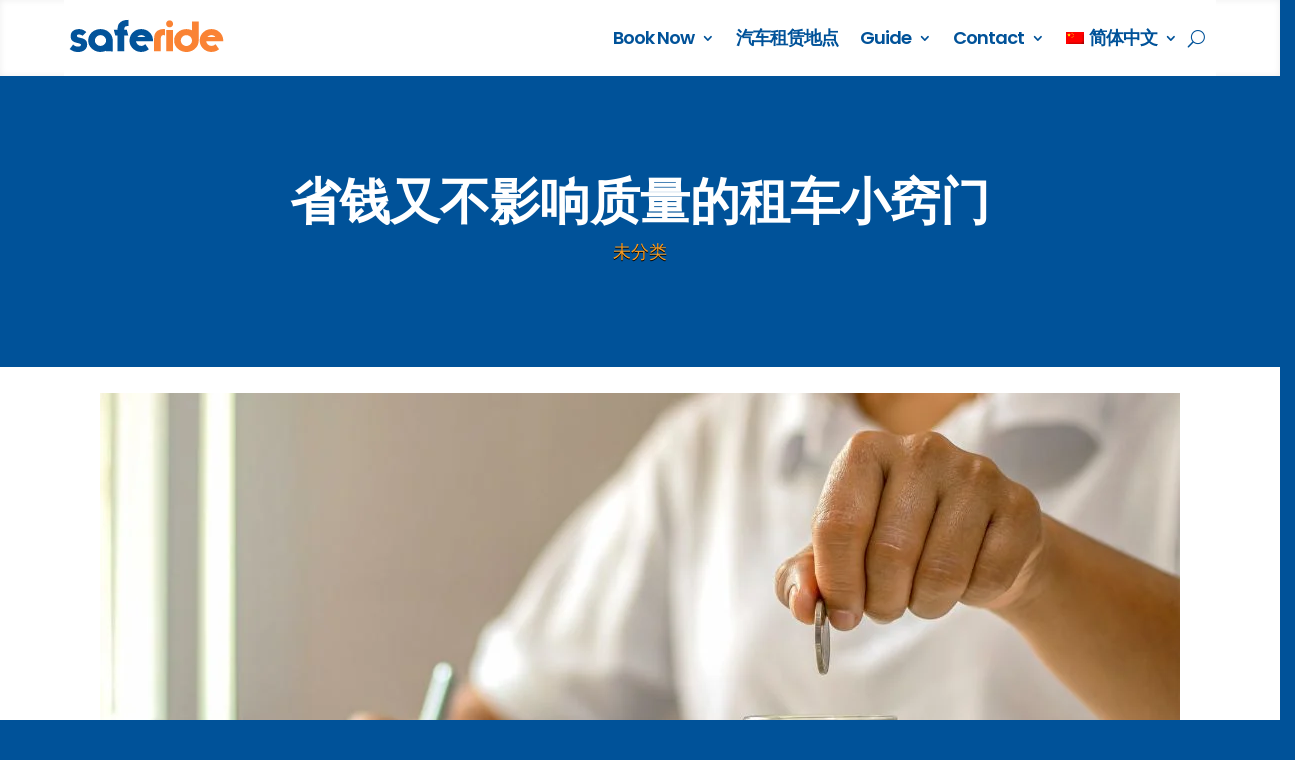

--- FILE ---
content_type: text/html; charset=UTF-8
request_url: https://www.saferide.ph/zh-hans/%E7%9C%81%E9%92%B1%E5%8F%88%E4%B8%8D%E5%BD%B1%E5%93%8D%E8%B4%A8%E9%87%8F%E7%9A%84%E7%A7%9F%E8%BD%A6%E5%B0%8F%E7%AA%8D%E9%97%A8/
body_size: 78319
content:
<!DOCTYPE html>
<html lang="zh-hans" prefix="og: https://ogp.me/ns#"> <head><meta http-equiv="Content-Type" content="text/html;charset=UTF-8"><script>document.seraph_accel_usbpb=document.createElement;seraph_accel_izrbpb={add:function(b,a=10){void 0===this.a[a]&&(this.a[a]=[]);this.a[a].push(b)},a:{}}</script> <meta http-equiv="X-UA-Compatible" content="IE=edge"> <link rel="pingback" href="https://www.saferide.ph/xmlrpc.php"> <script type="o/js-lzl">
		document.documentElement.className = 'js';
	</script> <script type="o/js-lzl">
			let jqueryParams=[],jQuery=function(r){return jqueryParams=[...jqueryParams,r],jQuery},$=function(r){return jqueryParams=[...jqueryParams,r],$};window.jQuery=jQuery,window.$=jQuery;let customHeadScripts=!1;jQuery.fn=jQuery.prototype={},$.fn=jQuery.prototype={},jQuery.noConflict=function(r){if(window.jQuery)return jQuery=window.jQuery,$=window.jQuery,customHeadScripts=!0,jQuery.noConflict},jQuery.ready=function(r){jqueryParams=[...jqueryParams,r]},$.ready=function(r){jqueryParams=[...jqueryParams,r]},jQuery.load=function(r){jqueryParams=[...jqueryParams,r]},$.load=function(r){jqueryParams=[...jqueryParams,r]},jQuery.fn.ready=function(r){jqueryParams=[...jqueryParams,r]},$.fn.ready=function(r){jqueryParams=[...jqueryParams,r]};</script> <title>省钱又不影响质量的租车小窍门 » saferide.ph</title> <meta name="description" content="了解节省租车费用的最佳策略和专家建议。 从独家折扣到巧妙的谈判策略，了解如何削减租车费用，充分利用旅行预算。"> <meta name="robots" content="follow, index, max-snippet:-1, max-video-preview:-1, max-image-preview:large"> <link rel="canonical" href="https://www.saferide.ph/zh-hans/%e7%9c%81%e9%92%b1%e5%8f%88%e4%b8%8d%e5%bd%b1%e5%93%8d%e8%b4%a8%e9%87%8f%e7%9a%84%e7%a7%9f%e8%bd%a6%e5%b0%8f%e7%aa%8d%e9%97%a8/"> <meta property="og:locale" content="zh_CN"> <meta property="og:type" content="article"> <meta property="og:title" content="省钱又不影响质量的租车小窍门 » saferide.ph"> <meta property="og:description" content="了解节省租车费用的最佳策略和专家建议。 从独家折扣到巧妙的谈判策略，了解如何削减租车费用，充分利用旅行预算。"> <meta property="og:url" content="https://www.saferide.ph/zh-hans/%e7%9c%81%e9%92%b1%e5%8f%88%e4%b8%8d%e5%bd%b1%e5%93%8d%e8%b4%a8%e9%87%8f%e7%9a%84%e7%a7%9f%e8%bd%a6%e5%b0%8f%e7%aa%8d%e9%97%a8/"> <meta property="og:site_name" content="Saferide Car Rental"> <meta property="article:publisher" content="https://www.facebook.com/saferide.ph"> <meta property="article:section" content="未分类"> <meta property="og:updated_time" content="2024-02-14T23:36:09+08:00"> <meta property="og:image" content="https://www.saferide.ph/wp-content/uploads/2023/07/Saving-Money-on-Car-Rentals.jpg"> <meta property="og:image:secure_url" content="https://www.saferide.ph/wp-content/uploads/2023/07/Saving-Money-on-Car-Rentals.jpg"> <meta property="og:image:width" content="1080"> <meta property="og:image:height" content="608"> <meta property="og:image:alt" content="节省租车费用"> <meta property="og:image:type" content="image/jpeg"> <meta property="article:published_time" content="2023-07-15T10:00:16+08:00"> <meta property="article:modified_time" content="2024-02-14T23:36:09+08:00"> <meta name="twitter:card" content="summary_large_image"> <meta name="twitter:title" content="省钱又不影响质量的租车小窍门 » saferide.ph"> <meta name="twitter:description" content="了解节省租车费用的最佳策略和专家建议。 从独家折扣到巧妙的谈判策略，了解如何削减租车费用，充分利用旅行预算。"> <meta name="twitter:image" content="https://www.saferide.ph/wp-content/uploads/2023/07/Saving-Money-on-Car-Rentals.jpg"> <meta name="twitter:label1" content="Written by"> <meta name="twitter:data1" content="saferide"> <meta name="twitter:label2" content="Time to read"> <meta name="twitter:data2" content="1 minute"> <script type="application/ld+json" class="rank-math-schema-pro">{"@context":"https://schema.org","@graph":[{"@type":"Place","@id":"https://www.saferide.ph/zh-hans/#place/","geo":{"@type":"GeoCoordinates","latitude":"10.310729718416784","longitude":" 123.91730858968857"},"hasMap":"https://www.google.com/maps/search/?api=1&amp;query=10.310729718416784, 123.91730858968857"},{"@type":["AutoRental","Organization"],"@id":"https://www.saferide.ph/zh-hans/#organization/","name":"Saferide Car Rental","url":"https://www.saferide.ph/","sameAs":["https://www.facebook.com/saferide.ph"],"email":"info@saferide.ph","logo":{"@type":"ImageObject","@id":"https://www.saferide.ph/zh-hans/#logo/","url":"https://www.saferide.ph/wp-content/uploads/2022/09/saferide-1.jpg","contentUrl":"https://www.saferide.ph/wp-content/uploads/2022/09/saferide-1.jpg","caption":"Saferide Car Rental","inLanguage":"zh-Hans","width":"112","height":"112"},"openingHours":["Monday,Tuesday,Wednesday,Thursday,Friday,Saturday,Sunday 09:00-17:00"],"location":{"@id":"https://www.saferide.ph/zh-hans/#place/"},"image":{"@id":"https://www.saferide.ph/zh-hans/#logo/"}},{"@type":"WebSite","@id":"https://www.saferide.ph/zh-hans/#website/","url":"https://www.saferide.ph/zh-hans/","name":"Saferide Car Rental","alternateName":"Saferide Rent A Car","publisher":{"@id":"https://www.saferide.ph/zh-hans/#organization/"},"inLanguage":"zh-Hans"},{"@type":"ImageObject","@id":"https://www.saferide.ph/wp-content/uploads/2023/07/Saving-Money-on-Car-Rentals.jpg","url":"https://www.saferide.ph/wp-content/uploads/2023/07/Saving-Money-on-Car-Rentals.jpg","width":"1080","height":"608","inLanguage":"zh-Hans"},{"@type":"BreadcrumbList","@id":"https://www.saferide.ph/zh-hans/%e7%9c%81%e9%92%b1%e5%8f%88%e4%b8%8d%e5%bd%b1%e5%93%8d%e8%b4%a8%e9%87%8f%e7%9a%84%e7%a7%9f%e8%bd%a6%e5%b0%8f%e7%aa%8d%e9%97%a8/#breadcrumb","itemListElement":[{"@type":"ListItem","position":"1","item":{"@id":"https://www.saferide.ph/","name":"Home"}},{"@type":"ListItem","position":"2","item":{"@id":"https://www.saferide.ph/zh-hans/%e7%9c%81%e9%92%b1%e5%8f%88%e4%b8%8d%e5%bd%b1%e5%93%8d%e8%b4%a8%e9%87%8f%e7%9a%84%e7%a7%9f%e8%bd%a6%e5%b0%8f%e7%aa%8d%e9%97%a8/","name":"\u7701\u94b1\u53c8\u4e0d\u5f71\u54cd\u8d28\u91cf\u7684\u79df\u8f66\u5c0f\u7a8d\u95e8"}}]},{"@type":"WebPage","@id":"https://www.saferide.ph/zh-hans/%e7%9c%81%e9%92%b1%e5%8f%88%e4%b8%8d%e5%bd%b1%e5%93%8d%e8%b4%a8%e9%87%8f%e7%9a%84%e7%a7%9f%e8%bd%a6%e5%b0%8f%e7%aa%8d%e9%97%a8/#webpage","url":"https://www.saferide.ph/zh-hans/%e7%9c%81%e9%92%b1%e5%8f%88%e4%b8%8d%e5%bd%b1%e5%93%8d%e8%b4%a8%e9%87%8f%e7%9a%84%e7%a7%9f%e8%bd%a6%e5%b0%8f%e7%aa%8d%e9%97%a8/","name":"\u7701\u94b1\u53c8\u4e0d\u5f71\u54cd\u8d28\u91cf\u7684\u79df\u8f66\u5c0f\u7a8d\u95e8 &raquo; saferide.ph","datePublished":"2023-07-15T10:00:16+08:00","dateModified":"2024-02-14T23:36:09+08:00","isPartOf":{"@id":"https://www.saferide.ph/zh-hans/#website/"},"primaryImageOfPage":{"@id":"https://www.saferide.ph/wp-content/uploads/2023/07/Saving-Money-on-Car-Rentals.jpg"},"inLanguage":"zh-Hans","breadcrumb":{"@id":"https://www.saferide.ph/zh-hans/%e7%9c%81%e9%92%b1%e5%8f%88%e4%b8%8d%e5%bd%b1%e5%93%8d%e8%b4%a8%e9%87%8f%e7%9a%84%e7%a7%9f%e8%bd%a6%e5%b0%8f%e7%aa%8d%e9%97%a8/#breadcrumb"}},{"@type":"Person","@id":"https://www.saferide.ph/zh-hans/%e7%9c%81%e9%92%b1%e5%8f%88%e4%b8%8d%e5%bd%b1%e5%93%8d%e8%b4%a8%e9%87%8f%e7%9a%84%e7%a7%9f%e8%bd%a6%e5%b0%8f%e7%aa%8d%e9%97%a8/#author","name":"saferide","image":{"@type":"ImageObject","@id":"https://secure.gravatar.com/avatar/bb7957cad8306c80171926f5ebf6330cd52c16916d2da7f696b301abbe2569ff?s=96&amp;d=mm&amp;r=g","url":"https://secure.gravatar.com/avatar/bb7957cad8306c80171926f5ebf6330cd52c16916d2da7f696b301abbe2569ff?s=96&amp;d=mm&amp;r=g","caption":"saferide","inLanguage":"zh-Hans"},"worksFor":{"@id":"https://www.saferide.ph/zh-hans/#organization/"}},{"@type":"BlogPosting","headline":"\u7701\u94b1\u53c8\u4e0d\u5f71\u54cd\u8d28\u91cf\u7684\u79df\u8f66\u5c0f\u7a8d\u95e8 &raquo; saferide.ph","keywords":"\u8282\u7701\u79df\u8f66\u8d39\u7528","datePublished":"2023-07-15T10:00:16+08:00","dateModified":"2024-02-14T23:36:09+08:00","author":{"@id":"https://www.saferide.ph/zh-hans/%e7%9c%81%e9%92%b1%e5%8f%88%e4%b8%8d%e5%bd%b1%e5%93%8d%e8%b4%a8%e9%87%8f%e7%9a%84%e7%a7%9f%e8%bd%a6%e5%b0%8f%e7%aa%8d%e9%97%a8/#author","name":"saferide"},"publisher":{"@id":"https://www.saferide.ph/zh-hans/#organization/"},"description":"\u4e86\u89e3\u8282\u7701\u79df\u8f66\u8d39\u7528\u7684\u6700\u4f73\u7b56\u7565\u548c\u4e13\u5bb6\u5efa\u8bae\u3002 \u4ece\u72ec\u5bb6\u6298\u6263\u5230\u5de7\u5999\u7684\u8c08\u5224\u7b56\u7565\uff0c\u4e86\u89e3\u5982\u4f55\u524a\u51cf\u79df\u8f66\u8d39\u7528\uff0c\u5145\u5206\u5229\u7528\u65c5\u884c\u9884\u7b97\u3002","name":"\u7701\u94b1\u53c8\u4e0d\u5f71\u54cd\u8d28\u91cf\u7684\u79df\u8f66\u5c0f\u7a8d\u95e8 &raquo; saferide.ph","subjectOf":[{"@type":"FAQPage","mainEntity":[{"@type":"Question","name":"\u79df\u8f66\u65f6\u95f4\u957f\u53ef\u4ee5\u7701\u94b1\u5417\uff1f","acceptedAnswer":{"@type":"Answer","text":"<p><span>\u79df\u8f66\u65f6\u95f4\u8d8a\u957f\uff0c\u65e5\u79df\u91d1\u8d8a\u4f4e\u3002 \u5982\u679c\u60a8\u7684\u65c5\u884c\u8ba1\u5212\u5141\u8bb8\u5ef6\u957f\u79df\u671f\uff0c\u8fd9\u53ef\u80fd\u662f\u4e00\u4e2a\u7ecf\u6d4e\u5b9e\u60e0\u7684\u9009\u62e9\u3002</span></p>"}},{"@type":"Question","name":"\u6211\u662f\u5426\u5e94\u8be5\u5411\u79df\u8d41\u516c\u53f8\u8d2d\u4e70\u989d\u5916\u7684\u4fdd\u9669\uff1f","acceptedAnswer":{"@type":"Answer","text":"<p><span>Saferide Car Rental \u5728\u63d0\u4f9b\u8d39\u7387\u7684\u540c\u65f6\u8fd8\u63d0\u4f9b\u514d\u8d39\u4fdd\u9669\uff0c\u56e0\u6b64\u60a8\u65e0\u9700\u8d2d\u4e70\u989d\u5916\u7684\u4fdd\u9669\u3002</span></p>"}},{"@type":"Question","name":"\u5982\u679c\u79df\u8f66\u5728\u65c5\u9014\u4e2d\u53d1\u751f\u6545\u969c\u600e\u4e48\u529e\uff1f","acceptedAnswer":{"@type":"Answer","text":"<p><span>\u5982\u679c\u53d1\u751f\u6545\u969c\uff0c\u8bf7\u7acb\u5373\u8054\u7cfb\u79df\u8d41\u516c\u53f8\u7684\u9053\u8def\u6551\u63f4\u670d\u52a1\u3002 \u4ed6\u4eec\u5c06\u6307\u5bfc\u60a8\u5b8c\u6210\u5fc5\u8981\u7684\u6b65\u9aa4\uff0c\u5e76\u5728\u5fc5\u8981\u65f6\u5b89\u6392\u7ef4\u4fee\u6216\u66f4\u6362\u8f66\u8f86\u3002</span></p>"}}]}],"@id":"https://www.saferide.ph/zh-hans/%e7%9c%81%e9%92%b1%e5%8f%88%e4%b8%8d%e5%bd%b1%e5%93%8d%e8%b4%a8%e9%87%8f%e7%9a%84%e7%a7%9f%e8%bd%a6%e5%b0%8f%e7%aa%8d%e9%97%a8/#richSnippet","isPartOf":{"@id":"https://www.saferide.ph/zh-hans/%e7%9c%81%e9%92%b1%e5%8f%88%e4%b8%8d%e5%bd%b1%e5%93%8d%e8%b4%a8%e9%87%8f%e7%9a%84%e7%a7%9f%e8%bd%a6%e5%b0%8f%e7%aa%8d%e9%97%a8/#webpage"},"image":{"@id":"https://www.saferide.ph/wp-content/uploads/2023/07/Saving-Money-on-Car-Rentals.jpg"},"inLanguage":"zh-Hans","mainEntityOfPage":{"@id":"https://www.saferide.ph/zh-hans/%e7%9c%81%e9%92%b1%e5%8f%88%e4%b8%8d%e5%bd%b1%e5%93%8d%e8%b4%a8%e9%87%8f%e7%9a%84%e7%a7%9f%e8%bd%a6%e5%b0%8f%e7%aa%8d%e9%97%a8/#webpage"}}]}</script> <link rel="dns-prefetch" href="//cdn.trustindex.io"> <link rel="dns-prefetch" href="//fonts.googleapis.com"> <link rel="alternate" type="application/rss+xml" title="saferide.ph » Feed" href="https://www.saferide.ph/zh-hans/feed/"> <link rel="alternate" type="application/rss+xml" title="saferide.ph » 评论 Feed" href="https://www.saferide.ph/zh-hans/comments/feed/"> <link rel="alternate" type="application/rss+xml" title="saferide.ph » 省钱又不影响质量的租车小窍门 评论 Feed" href="https://www.saferide.ph/zh-hans/%e7%9c%81%e9%92%b1%e5%8f%88%e4%b8%8d%e5%bd%b1%e5%93%8d%e8%b4%a8%e9%87%8f%e7%9a%84%e7%a7%9f%e8%bd%a6%e5%b0%8f%e7%aa%8d%e9%97%a8/feed/"> <link rel="alternate" title="oEmbed (JSON)" type="application/json+oembed" href="https://www.saferide.ph/zh-hans/wp-json/oembed/1.0/embed?url=https%3A%2F%2Fwww.saferide.ph%2Fzh-hans%2F%25e7%259c%2581%25e9%2592%25b1%25e5%258f%2588%25e4%25b8%258d%25e5%25bd%25b1%25e5%2593%258d%25e8%25b4%25a8%25e9%2587%258f%25e7%259a%2584%25e7%25a7%259f%25e8%25bd%25a6%25e5%25b0%258f%25e7%25aa%258d%25e9%2597%25a8%2F"> <link rel="alternate" title="oEmbed (XML)" type="text/xml+oembed" href="https://www.saferide.ph/zh-hans/wp-json/oembed/1.0/embed?url=https%3A%2F%2Fwww.saferide.ph%2Fzh-hans%2F%25e7%259c%2581%25e9%2592%25b1%25e5%258f%2588%25e4%25b8%258d%25e5%25bd%25b1%25e5%2593%258d%25e8%25b4%25a8%25e9%2587%258f%25e7%259a%2584%25e7%25a7%259f%25e8%25bd%25a6%25e5%25b0%258f%25e7%25aa%258d%25e9%2597%25a8%2F&amp;format=xml"> <meta content="Divi Child v.4.14.7.1643616288" name="generator">             <script src="https://www.saferide.ph/wp-includes/js/jquery/jquery.min.js?ver=3.7.1" id="jquery-core-js" type="o/js-lzl"></script> <script src="https://www.saferide.ph/wp-includes/js/jquery/jquery-migrate.min.js?ver=3.4.1" id="jquery-migrate-js" type="o/js-lzl"></script> <script id="jquery-js-after" type="o/js-lzl">
/* <![CDATA[ */
jqueryParams.length&&$.each(jqueryParams,function(e,r){if("function"==typeof r){var n=String(r);n.replace("$","jQuery");var a=new Function("return "+n)();$(document).ready(a)}});
//# sourceURL=jquery-js-after
/* ]]> */
</script> <script src="https://www.saferide.ph/wp-content/plugins/woocommerce/assets/js/jquery-blockui/jquery.blockUI.min.js?ver=2.7.0-wc.10.4.3" id="wc-jquery-blockui-js" defer data-wp-strategy="defer" type="o/js-lzl"></script> <script id="wc-add-to-cart-js-extra" type="o/js-lzl">
/* <![CDATA[ */
var wc_add_to_cart_params = {"ajax_url":"/wp-admin/admin-ajax.php?lang=zh-hans","wc_ajax_url":"/zh-hans/?wc-ajax=%%endpoint%%","i18n_view_cart":"\u67e5\u770b\u8d2d\u7269\u8f66","cart_url":"https://www.saferide.ph/zh-hans/%e8%b4%ad%e7%89%a9%e8%bd%a6/","is_cart":"","cart_redirect_after_add":"yes"};
//# sourceURL=wc-add-to-cart-js-extra
/* ]]> */
</script> <script src="https://www.saferide.ph/wp-content/plugins/woocommerce/assets/js/frontend/add-to-cart.min.js?ver=10.4.3" id="wc-add-to-cart-js" defer data-wp-strategy="defer" type="o/js-lzl"></script> <script src="https://www.saferide.ph/wp-content/plugins/woocommerce/assets/js/js-cookie/js.cookie.min.js?ver=2.1.4-wc.10.4.3" id="wc-js-cookie-js" defer data-wp-strategy="defer" type="o/js-lzl"></script> <script id="woocommerce-js-extra" type="o/js-lzl">
/* <![CDATA[ */
var woocommerce_params = {"ajax_url":"/wp-admin/admin-ajax.php?lang=zh-hans","wc_ajax_url":"/zh-hans/?wc-ajax=%%endpoint%%","i18n_password_show":"\u663e\u793a\u5bc6\u7801","i18n_password_hide":"\u9690\u85cf\u5bc6\u7801"};
//# sourceURL=woocommerce-js-extra
/* ]]> */
</script> <script src="https://www.saferide.ph/wp-content/plugins/woocommerce/assets/js/frontend/woocommerce.min.js?ver=10.4.3" id="woocommerce-js" defer data-wp-strategy="defer" type="o/js-lzl"></script> <link rel="https://api.w.org/" href="https://www.saferide.ph/zh-hans/wp-json/"><link rel="alternate" title="JSON" type="application/json" href="https://www.saferide.ph/zh-hans/wp-json/wp/v2/posts/39571"><link rel="EditURI" type="application/rsd+xml" title="RSD" href="https://www.saferide.ph/xmlrpc.php?rsd"> <meta name="generator" content="WordPress 6.9"> <link rel="shortlink" href="https://www.saferide.ph/zh-hans/?p=39571"> <meta name="generator" content="WPML ver:4.8.6 stt:59,1,3,28,29,45;"> <meta name="ti-site-data" content="eyJyIjoiMToxITc6MyEzMDoxNCIsIm8iOiJodHRwczpcL1wvd3d3LnNhZmVyaWRlLnBoXC93cC1hZG1pblwvYWRtaW4tYWpheC5waHA/[base64]"> <meta name="viewport" content="width=device-width, initial-scale=1.0, maximum-scale=1.0, user-scalable=0"> <noscript><style>.woocommerce-product-gallery{opacity:1!important}</style></noscript>  <script defer async src="https://cdn.trustindex.io/assets/js/richsnippet.js?61bb83285066g354" type="o/js-lzl"></script> <meta name="google-site-verification" content="Hy9UCv71EMyZLf0NEii3zXYEDaeW54XK7zuV2YHMLkU"> <meta name="dmca-site-verification" content="L0tMcDBNU1BZZndFd0N4V05YWEs3QT090"> <script type="o/js-lzl">
(function($) {
    $(document).ready(function() {
        $(window).resize(function() {
            $('.et_blog_grid_equal_height').each(function() {
                equalise_articles($(this));
            });
        });

        $('.et_blog_grid_equal_height').each(function() {
            var blog = $(this);

            equalise_articles($(this));

            var observer = new MutationObserver(function(mutations) {
                equalise_articles(blog);
            });
            
            var config = {
                subtree: true,
                childList: true 
            };

            observer.observe(blog[0], config);
        });

        function equalise_articles(blog) {
            var articles = blog.find('article');
            var heights = [];
            
            articles.each(function() {
                var height = 0;
                height += ($(this).find('.et_pb_image_container, .et_main_video_container').length != 0) ? $(this).find('.et_pb_image_container, .et_main_video_container').outerHeight(true) : 0;
                height += $(this).find('.entry-title').outerHeight(true);
                height += ($(this).find('.post-meta').length != 0) ? $(this).find('.post-meta').outerHeight(true) : 0; 
                height += ($(this).find('.post-content').length != 0) ? $(this).find('.post-content').outerHeight(true) : 0;    

                heights.push(height);
            });

            var max_height = Math.max.apply(Math,heights); 

            articles.each(function() {
                $(this).height(max_height);
            });
        }

        $(document).ajaxComplete(function() {
            $('.et_blog_grid_equal_height').imagesLoaded().then(function() {
                $('.et_blog_grid_equal_height').each(function(){
                    equalise_articles($(this));
                });
            });
        });

        $.fn.imagesLoaded = function() {
            var $imgs = this.find('img[src!=""]');
            var dfds = [];

            if (!$imgs.length) {
                return $.Deferred().resolve().promise();
            }            

            $imgs.each(function(){
                var dfd = $.Deferred();
                dfds.push(dfd);
                var img = new Image();

                img.onload = function() {
                    dfd.resolve();
                };

                img.onerror = function() {
                    dfd.resolve(); 
                };

                img.src = this.src;
            });

            return $.when.apply($, dfds);
        }
    });
})(jQuery);
</script><link rel="icon" href="https://www.saferide.ph/wp-content/uploads/2022/09/cropped-sr-1-32x32.jpg" sizes="32x32"> <link rel="icon" href="https://www.saferide.ph/wp-content/uploads/2022/09/cropped-sr-1-192x192.jpg" sizes="192x192"> <link rel="apple-touch-icon" href="https://www.saferide.ph/wp-content/uploads/2022/09/cropped-sr-1-180x180.jpg"> <meta name="msapplication-TileImage" content="https://www.saferide.ph/wp-content/uploads/2022/09/cropped-sr-1-270x270.jpg">          <noscript><style>.lzl{display:none!important;}</style></noscript><style>img.lzl,img.lzl-ing{opacity:0.01;}img.lzl-ed{transition:opacity .25s ease-in-out;}</style><style id="et-divi-userfonts">@font-face{font-family:"SR Poppins Bold";src:url("https://www.saferide.ph/wp-content/uploads/et-fonts/Poppins-Bold.ttf") format("truetype");font-display:swap}@font-face{font-family:"SR Poppins";src:url("https://www.saferide.ph/wp-content/uploads/et-fonts/Poppins-Regular.ttf") format("truetype");font-display:swap}</style><link rel="stylesheet/lzl-nc" id="agile-store-locator-init-css" href="https://www.saferide.ph/wp-content/cache/seraphinite-accelerator/s/m/d/css/a3e4c03f0d42b088fbcb5b7d795bc687.20.css" media="all"><noscript lzl=""><link rel="stylesheet" href="https://www.saferide.ph/wp-content/cache/seraphinite-accelerator/s/m/d/css/a3e4c03f0d42b088fbcb5b7d795bc687.20.css" media="all"></noscript><style id="woocommerce-layout-css-crit" media="all">:root{--woocommerce:#720eec;--wc-green:#7ad03a;--wc-red:#a00;--wc-orange:#ffba00;--wc-blue:#2ea2cc;--wc-primary:#720eec;--wc-primary-text:#fcfbfe;--wc-secondary:#e9e6ed;--wc-secondary-text:#515151;--wc-highlight:#958e09;--wc-highligh-text:white;--wc-content-bg:#fff;--wc-subtext:#767676;--wc-form-border-color:rgba(32,7,7,.8);--wc-form-border-radius:4px;--wc-form-border-width:1px}</style><link rel="stylesheet/lzl-nc" id="woocommerce-layout-css" href="https://www.saferide.ph/wp-content/cache/seraphinite-accelerator/s/m/d/css/73050325c65b37e635d37ff14a3a8fea.4b8e.css" media="all"><noscript lzl=""><link rel="stylesheet" href="https://www.saferide.ph/wp-content/cache/seraphinite-accelerator/s/m/d/css/73050325c65b37e635d37ff14a3a8fea.4b8e.css" media="all"></noscript><style id="woocommerce-smallscreen-css-crit" media="only screen and (max-width: 768px)">:root{--woocommerce:#720eec;--wc-green:#7ad03a;--wc-red:#a00;--wc-orange:#ffba00;--wc-blue:#2ea2cc;--wc-primary:#720eec;--wc-primary-text:#fcfbfe;--wc-secondary:#e9e6ed;--wc-secondary-text:#515151;--wc-highlight:#958e09;--wc-highligh-text:white;--wc-content-bg:#fff;--wc-subtext:#767676;--wc-form-border-color:rgba(32,7,7,.8);--wc-form-border-radius:4px;--wc-form-border-width:1px}</style><link rel="stylesheet/lzl-nc" id="woocommerce-smallscreen-css" href="https://www.saferide.ph/wp-content/cache/seraphinite-accelerator/s/m/d/css/a813706a7d4f95acb8c8ca5d64050c20.1be6.css" media="only screen and (max-width: 768px)"><noscript lzl=""><link rel="stylesheet" href="https://www.saferide.ph/wp-content/cache/seraphinite-accelerator/s/m/d/css/a813706a7d4f95acb8c8ca5d64050c20.1be6.css" media="only screen and (max-width: 768px)"></noscript><style id="woocommerce-general-css-crit" media="all">@charset "UTF-8";:root{--woocommerce:#720eec;--wc-green:#7ad03a;--wc-red:#a00;--wc-orange:#ffba00;--wc-blue:#2ea2cc;--wc-primary:#720eec;--wc-primary-text:#fcfbfe;--wc-secondary:#e9e6ed;--wc-secondary-text:#515151;--wc-highlight:#958e09;--wc-highligh-text:white;--wc-content-bg:#fff;--wc-subtext:#767676;--wc-form-border-color:rgba(32,7,7,.8);--wc-form-border-radius:4px;--wc-form-border-width:1px}@keyframes spin{100%{transform:rotate(360deg)}}@font-face{font-family:star;src:url("/wp-content/plugins/woocommerce/assets/css/../fonts/WooCommerce.woff2") format("woff2"),url("/wp-content/plugins/woocommerce/assets/css/../fonts/WooCommerce.woff") format("woff"),url("/wp-content/plugins/woocommerce/assets/css/../fonts/WooCommerce.ttf") format("truetype");font-weight:400;font-style:normal;font-display:swap}@font-face{font-family:WooCommerce;src:url("/wp-content/plugins/woocommerce/assets/css/../fonts/WooCommerce.woff2") format("woff2"),url("/wp-content/plugins/woocommerce/assets/css/../fonts/WooCommerce.woff") format("woff"),url("/wp-content/plugins/woocommerce/assets/css/../fonts/WooCommerce.ttf") format("truetype");font-weight:400;font-style:normal;font-display:swap}.screen-reader-text{clip:rect(1px,1px,1px,1px);height:1px;overflow:hidden;position:absolute!important;width:1px;word-wrap:normal!important}#add_payment_method #payment,.woocommerce-cart #payment,.woocommerce-checkout #payment{background:rgba(129,110,153,.14);border-radius:5px}</style><link rel="stylesheet/lzl-nc" id="woocommerce-general-css" href="https://www.saferide.ph/wp-content/cache/seraphinite-accelerator/s/m/d/css/feb697562ad385de14305960723b644c.190fd.css" media="all"><noscript lzl=""><link rel="stylesheet" href="https://www.saferide.ph/wp-content/cache/seraphinite-accelerator/s/m/d/css/feb697562ad385de14305960723b644c.190fd.css" media="all"></noscript><style id="woocommerce-inline-inline-css"></style><link id="woocommerce-inline-inline-css-nonCrit" rel="stylesheet/lzl-nc" href="/wp-content/cache/seraphinite-accelerator/s/m/d/css/5db95e3c7eb4b3a48f4823ff4485b59e.39.css"><noscript lzl=""><link rel="stylesheet" href="/wp-content/cache/seraphinite-accelerator/s/m/d/css/5db95e3c7eb4b3a48f4823ff4485b59e.39.css"></noscript><style id="wpml-menu-item-0-css-crit" media="all">.wpml-ls-menu-item .wpml-ls-flag{display:inline;vertical-align:baseline}.wpml-ls-menu-item .wpml-ls-flag+span{margin-left:.3em}ul .wpml-ls-menu-item a{display:flex;align-items:center}</style><link rel="stylesheet/lzl-nc" id="wpml-menu-item-0-css" href="https://www.saferide.ph/wp-content/cache/seraphinite-accelerator/s/m/d/css/11bb0efee7d1bab5b9f97e93e9ad54e1.4b.css" media="all"><noscript lzl=""><link rel="stylesheet" href="https://www.saferide.ph/wp-content/cache/seraphinite-accelerator/s/m/d/css/11bb0efee7d1bab5b9f97e93e9ad54e1.4b.css" media="all"></noscript><style id="et-gf-chinese-css-crit" media="all">@font-face{font-family:"cwTeXFangSong";font-style:normal;font-weight:500;src:url("https://fonts.gstatic.com/ea/cwtexfangsong/v3/cwTeXFangSong-zhonly.eot");src:url("https://fonts.gstatic.com/ea/cwtexfangsong/v3/cwTeXFangSong-zhonly.eot?#iefix") format("embedded-opentype"),url("https://fonts.gstatic.com/ea/cwtexfangsong/v3/cwTeXFangSong-zhonly.woff2") format("woff2"),url("https://fonts.gstatic.com/ea/cwtexfangsong/v3/cwTeXFangSong-zhonly.woff") format("woff"),url("https://fonts.gstatic.com/ea/cwtexfangsong/v3/cwTeXFangSong-zhonly.ttf") format("truetype");font-display:swap}</style><link rel="stylesheet/lzl-nc" id="et-gf-chinese-css" href="data:text/css," media="all"><noscript lzl=""><link rel="stylesheet" href="data:text/css," media="all"></noscript><style id="divi-style-parent-inline-inline-css">a,abbr,acronym,address,applet,b,big,blockquote,body,center,cite,code,dd,del,dfn,div,dl,dt,em,fieldset,font,form,h1,h2,h3,h4,h5,h6,html,i,iframe,img,ins,kbd,label,legend,li,object,ol,p,pre,q,s,samp,small,span,strike,strong,sub,sup,tt,u,ul,var{margin:0;padding:0;border:0;outline:0;font-size:100%;-ms-text-size-adjust:100%;-webkit-text-size-adjust:100%;vertical-align:baseline;background:0 0}body{line-height:1}ol,ul{list-style:none}blockquote,q{quotes:none}blockquote:after,blockquote:before,q:after,q:before{content:"";content:none}blockquote{margin:20px 0 30px;border-left:5px solid;padding-left:20px}:focus{outline:0}table{border-collapse:collapse;border-spacing:0}article,aside,footer,header,hgroup,nav,section{display:block}body{font-family:Open Sans,Arial,sans-serif;font-size:14px;color:#666;background-color:#fff;line-height:1.7em;font-weight:500;-webkit-font-smoothing:antialiased;-moz-osx-font-smoothing:grayscale}body.et_cover_background{background-size:cover!important;background-position:top!important;background-repeat:no-repeat!important;background-attachment:fixed}a{color:#2ea3f2}a,a:hover{text-decoration:none}p{padding-bottom:1em}p:not(.has-background):last-of-type{padding-bottom:0}strong{font-weight:700}cite,em,i{font-style:italic}blockquote p{padding-bottom:0}embed,iframe,object,video{max-width:100%}h1,h2,h3,h4,h5,h6{color:#333;padding-bottom:10px;line-height:1em;font-weight:500}h1 a,h2 a,h3 a,h4 a,h5 a,h6 a{color:inherit}h1{font-size:30px}h2{font-size:26px}h3{font-size:22px}h4{font-size:18px}h5{font-size:16px}input{-webkit-appearance:none}input[type=checkbox]{-webkit-appearance:checkbox}input[type=radio]{-webkit-appearance:radio}input.text,input.title,input[type=email],input[type=password],input[type=tel],input[type=text],select,textarea{background-color:#fff;border:1px solid #bbb;padding:2px;color:#4e4e4e}input.text:focus,input.title:focus,input[type=text]:focus,select:focus,textarea:focus{border-color:#2d3940;color:#3e3e3e}input.text,input.title,input[type=text],select,textarea{margin:0}textarea{padding:4px}button,input,select,textarea{font-family:inherit}img{max-width:100%;height:auto}br.clear{margin:0;padding:0}#et_search_icon:hover,.et-social-icon a:hover,.et_password_protected_form .et_submit_button,.form-submit .et_pb_buttontton.alt.disabled,.nav-single a,.posted_in a{color:#2ea3f2}.et-search-form,blockquote{border-color:#2ea3f2}#main-content{background-color:#fff}.et_button_no_icon .et_pb_button:after{display:none}.et_button_no_icon.et_button_icon_visible.et_button_left .et_pb_button,.et_button_no_icon.et_button_left .et_pb_button:hover,.et_button_no_icon .et_pb_button,.et_button_no_icon .et_pb_button:hover{padding:.3em 1em!important}.et_button_custom_icon .et_pb_button:after{line-height:1.7em}.et_button_custom_icon.et_button_icon_visible .et_pb_button:after,.et_button_custom_icon .et_pb_button:hover:after{margin-left:.3em}#left-area ul,.entry-content ul,.et-l--body ul,.et-l--footer ul,.et-l--header ul{list-style-type:disc;padding:0 0 23px 1em;line-height:26px}#left-area ol,.entry-content ol,.et-l--body ol,.et-l--footer ol,.et-l--header ol{list-style-type:decimal;list-style-position:inside;padding:0 0 23px;line-height:26px}#left-area ul li ul,.entry-content ul li ol{padding:2px 0 2px 20px}#left-area ol li ul,.entry-content ol li ol,.et-l--body ol li ol,.et-l--footer ol li ol,.et-l--header ol li ol{padding:2px 0 2px 35px}#wpadminbar{z-index:100001}.single .post{padding-bottom:25px}body #main-content .et_builder_inner_content>h1,body #main-content .et_builder_inner_content>h2,body #main-content .et_builder_inner_content>h3,body #main-content .et_builder_inner_content>h4,body #main-content .et_builder_inner_content>h5,body #main-content .et_builder_inner_content>h6{line-height:1.4em}@media (min-width:981px){#left-area{width:79.125%;padding-bottom:23px}}@media (max-width:980px){#page-container{padding-top:80px}.et-tb #page-container,.et-tb-has-header #page-container{padding-top:0!important}#left-area,#sidebar{width:100%!important}}@media print{#page-container{padding-top:0!important}}#wp-admin-bar-et-use-visual-builder a:before{font-family:ETmodules!important;content:"";font-size:30px!important;width:28px;margin-top:-3px;color:#974df3!important}#wp-admin-bar-et-use-visual-builder:hover a:before{color:#fff!important}#wp-admin-bar-et-use-visual-builder:hover a,#wp-admin-bar-et-use-visual-builder a:hover{transition:background-color .5s ease;-webkit-transition:background-color .5s ease;-moz-transition:background-color .5s ease;background-color:#7e3bd0!important;color:#fff!important}* html .clearfix,:first-child+html .clearfix{zoom:1}.et-social-facebook a.icon:before{content:""}.et-social-twitter a.icon:before{content:""}.et-social-instagram a.icon:before{content:""}*{-webkit-box-sizing:border-box;box-sizing:border-box}#et-info-email:before,#et-info-phone:before,#et_search_icon:before,.comment-reply-link:after,.et-cart-info span:before,.et-pb-arrow-next:before,.et-pb-arrow-prev:before,.et-social-icon a:before,.et_audio_container .mejs-playpause-button button:before,.et_audio_container .mejs-volume-button button:before,.et_overlay:before,.et_password_protected_form .et_submit_button:after,.et_pb_button:after,.et_pb_contact_reset:after,.et_pb_contact_submit:after,.et_pb_font_icon:before,.et_pb_newsletter_button:after,.et_pb_pricing_table_button:after,.et_pb_promo_button:after,.et_pb_testimonial:before,.et_pb_toggle_title:before,.form-submit .et_pb_button:after,.mobile_menu_bar:before,a.et_pb_more_button:after{font-family:ETmodules!important;speak:none;font-style:normal;font-weight:400;-webkit-font-feature-settings:normal;font-feature-settings:normal;font-variant:normal;text-transform:none;line-height:1;-webkit-font-smoothing:antialiased;-moz-osx-font-smoothing:grayscale;text-shadow:0 0;direction:ltr}.et-pb-icon,.et_pb_custom_button_icon.et_pb_button:after,.et_pb_login .et_pb_custom_button_icon.et_pb_button:after,.et_pb_woo_custom_button_icon .button.et_pb_custom_button_icon.et_pb_button:after,.et_pb_woo_custom_button_icon .button.et_pb_custom_button_icon.et_pb_button:hover:after{content:attr(data-icon)}.et-pb-icon{font-family:ETmodules;speak:none;font-weight:400;-webkit-font-feature-settings:normal;font-feature-settings:normal;font-variant:normal;text-transform:none;line-height:1;-webkit-font-smoothing:antialiased;font-size:96px;font-style:normal;display:inline-block;-webkit-box-sizing:border-box;box-sizing:border-box;direction:ltr}#et-ajax-saving{display:none;-webkit-transition:background .3s,-webkit-box-shadow .3s;transition:background .3s,-webkit-box-shadow .3s;transition:background .3s,box-shadow .3s;transition:background .3s,box-shadow .3s,-webkit-box-shadow .3s;-webkit-box-shadow:rgba(0,139,219,.247059) 0 0 60px;box-shadow:0 0 60px rgba(0,139,219,.247059);position:fixed;top:50%;left:50%;width:50px;height:50px;background:#fff;border-radius:50px;margin:-25px 0 0 -25px;z-index:999999;text-align:center}#et-ajax-saving img{margin:9px}.et_pb_button{font-size:20px;font-weight:500;padding:.3em 1em;line-height:1.7em!important;background-color:transparent;background-size:cover;background-position:50%;background-repeat:no-repeat;border:2px solid;border-radius:3px;-webkit-transition-duration:.2s;transition-duration:.2s;-webkit-transition-property:all!important;transition-property:all!important}.et_pb_button,.et_pb_button_inner{position:relative}.et_pb_button:hover,.et_pb_module .et_pb_button:hover{border:2px solid transparent;padding:.3em 2em .3em .7em}.et_pb_button:hover{background-color:hsla(0,0%,100%,.2)}.et_pb_bg_layout_light.et_pb_button:hover,.et_pb_bg_layout_light .et_pb_button:hover{background-color:rgba(0,0,0,.05)}.et_pb_button:after,.et_pb_button:before{font-size:32px;line-height:1em;content:"5";opacity:0;position:absolute;margin-left:-1em;-webkit-transition:all .2s;transition:all .2s;text-transform:none;-webkit-font-feature-settings:"kern" off;font-feature-settings:"kern" off;font-variant:none;font-style:normal;font-weight:400;text-shadow:none}.et_pb_button:before{display:none}.et_pb_button:hover:after{opacity:1;margin-left:0}.et_pb_column_1_3 h1,.et_pb_column_1_4 h1,.et_pb_column_1_5 h1,.et_pb_column_1_6 h1,.et_pb_column_2_5 h1{font-size:26px}.et_pb_column_1_3 h2,.et_pb_column_1_4 h2,.et_pb_column_1_5 h2,.et_pb_column_1_6 h2,.et_pb_column_2_5 h2{font-size:23px}.et_pb_column_1_3 h3,.et_pb_column_1_4 h3,.et_pb_column_1_5 h3,.et_pb_column_1_6 h3,.et_pb_column_2_5 h3{font-size:20px}.et_pb_column_1_3 h4,.et_pb_column_1_4 h4,.et_pb_column_1_5 h4,.et_pb_column_1_6 h4,.et_pb_column_2_5 h4{font-size:18px}.et_pb_column_1_3 h5,.et_pb_column_1_4 h5,.et_pb_column_1_5 h5,.et_pb_column_1_6 h5,.et_pb_column_2_5 h5{font-size:16px}.et_pb_column_1_3 h6,.et_pb_column_1_4 h6,.et_pb_column_1_5 h6,.et_pb_column_1_6 h6,.et_pb_column_2_5 h6{font-size:15px}.et_pb_bg_layout_dark,.et_pb_bg_layout_dark h1,.et_pb_bg_layout_dark h2,.et_pb_bg_layout_dark h3,.et_pb_bg_layout_dark h4,.et_pb_bg_layout_dark h5,.et_pb_bg_layout_dark h6{color:#fff!important}.et_pb_module.et_pb_text_align_left{text-align:left}.et_pb_module.et_pb_text_align_center{text-align:center}.et_pb_module.et_pb_text_align_right{text-align:right}.clearfix:after{visibility:hidden;display:block;font-size:0;content:" ";clear:both;height:0}.et_pb_bg_layout_light .et_pb_more_button{color:#2ea3f2}.et_builder_inner_content{position:relative;z-index:1}header .et_builder_inner_content{z-index:2}.et_pb_css_mix_blend_mode_passthrough{mix-blend-mode:unset!important}.et_pb_module_inner{position:relative}.et_pb_all_tabs,.et_pb_module,.et_pb_posts_nav a,.et_pb_tab,.et_pb_with_background{position:relative;background-size:cover;background-position:50%;background-repeat:no-repeat}.et_pb_background_mask,.et_pb_background_pattern{bottom:0;left:0;position:absolute;right:0;top:0}.et_pb_background_mask{background-size:calc(100% + 2px) calc(100% + 2px);background-repeat:no-repeat;background-position:50%;overflow:hidden}.et_pb_with_border{position:relative;border:0 solid #333}.post-password-required .et_pb_row{padding:0;width:100%}.et_pb_more_button{color:inherit;text-shadow:none;text-decoration:none;display:inline-block;margin-top:20px}.et_pb_section_parallax.et_pb_column .et_pb_module,.et_pb_section_parallax.et_pb_row .et_pb_column,.et_pb_section_parallax.et_pb_row .et_pb_module{z-index:9;position:relative}.et_pb_more_button:hover:after{opacity:1;margin-left:0}.et_clickable{cursor:pointer}.screen-reader-text{border:0;clip:rect(1px,1px,1px,1px);-webkit-clip-path:inset(50%);clip-path:inset(50%);height:1px;margin:-1px;overflow:hidden;padding:0;position:absolute!important;width:1px;word-wrap:normal!important}@keyframes multi-view-image-fade{0%{opacity:0}10%{opacity:.1}20%{opacity:.2}30%{opacity:.3}40%{opacity:.4}50%{opacity:.5}60%{opacity:.6}70%{opacity:.7}80%{opacity:.8}90%{opacity:.9}to{opacity:1}}#et-pb-motion-effects-offset-tracker{visibility:hidden!important;opacity:0;position:absolute;top:0;left:0}header.et-l.et-l--header:after{clear:both;display:block;content:""}.et_pb_module{-webkit-animation-timing-function:linear;animation-timing-function:linear;-webkit-animation-duration:.2s;animation-duration:.2s}@-webkit-keyframes fadeBottom{0%{opacity:0;-webkit-transform:translateY(10%);transform:translateY(10%)}to{opacity:1;-webkit-transform:translateY(0);transform:translateY(0)}}@keyframes fadeBottom{0%{opacity:0;-webkit-transform:translateY(10%);transform:translateY(10%)}to{opacity:1;-webkit-transform:translateY(0);transform:translateY(0)}}@-webkit-keyframes fadeLeft{0%{opacity:0;-webkit-transform:translateX(-10%);transform:translateX(-10%)}to{opacity:1;-webkit-transform:translateX(0);transform:translateX(0)}}@keyframes fadeLeft{0%{opacity:0;-webkit-transform:translateX(-10%);transform:translateX(-10%)}to{opacity:1;-webkit-transform:translateX(0);transform:translateX(0)}}@-webkit-keyframes fadeRight{0%{opacity:0;-webkit-transform:translateX(10%);transform:translateX(10%)}to{opacity:1;-webkit-transform:translateX(0);transform:translateX(0)}}@keyframes fadeRight{0%{opacity:0;-webkit-transform:translateX(10%);transform:translateX(10%)}to{opacity:1;-webkit-transform:translateX(0);transform:translateX(0)}}@-webkit-keyframes fadeTop{0%{opacity:0;-webkit-transform:translateY(-10%);transform:translateY(-10%)}to{opacity:1;-webkit-transform:translateX(0);transform:translateX(0)}}@keyframes fadeTop{0%{opacity:0;-webkit-transform:translateY(-10%);transform:translateY(-10%)}to{opacity:1;-webkit-transform:translateX(0);transform:translateX(0)}}@-webkit-keyframes fadeIn{0%{opacity:0}to{opacity:1}}@keyframes fadeIn{0%{opacity:0}to{opacity:1}}.et-waypoint:not(.et_pb_counters){opacity:0}@media (min-width:981px){.et_pb_section.et_section_specialty div.et_pb_row .et_pb_column .et_pb_column .et_pb_module.et-last-child,.et_pb_section.et_section_specialty div.et_pb_row .et_pb_column .et_pb_column .et_pb_module:last-child,.et_pb_section.et_section_specialty div.et_pb_row .et_pb_column .et_pb_row_inner .et_pb_column .et_pb_module.et-last-child,.et_pb_section.et_section_specialty div.et_pb_row .et_pb_column .et_pb_row_inner .et_pb_column .et_pb_module:last-child,.et_pb_section div.et_pb_row .et_pb_column .et_pb_module.et-last-child,.et_pb_section div.et_pb_row .et_pb_column .et_pb_module:last-child{margin-bottom:0}}@media (max-width:980px){.et_pb_column .et_pb_module{margin-bottom:30px}.et_pb_row .et_pb_column .et_pb_module.et-last-child,.et_pb_row .et_pb_column .et_pb_module:last-child,.et_section_specialty .et_pb_row .et_pb_column .et_pb_module.et-last-child,.et_section_specialty .et_pb_row .et_pb_column .et_pb_module:last-child{margin-bottom:0}.et_pb_more_button{display:inline-block!important}}@media (max-width:767px){.et_pb_more_button{display:inline-block!important}.et_pb_module.et_pb_text_align_center-phone{text-align:center}}@media (max-width:479px){a.et_pb_more_button{display:block}}@media (min-width:768px) and (max-width:980px){[data-et-multi-view-load-tablet-hidden=true]:not(.et_multi_view_swapped){display:none!important}}@media (max-width:767px){[data-et-multi-view-load-phone-hidden=true]:not(.et_multi_view_swapped){display:none!important}}@-webkit-keyframes multi-view-image-fade{0%{-webkit-transform:scale(1);transform:scale(1);opacity:1}50%{-webkit-transform:scale(1.01);transform:scale(1.01);opacity:1}to{-webkit-transform:scale(1);transform:scale(1);opacity:1}}</style><link id="divi-style-parent-inline-inline-css-nonCrit" rel="stylesheet/lzl-nc" href="/wp-content/cache/seraphinite-accelerator/s/m/d/css/bdc32c8d57303eec8c41eacb34ba3028.30b9.css"><noscript lzl=""><link rel="stylesheet" href="/wp-content/cache/seraphinite-accelerator/s/m/d/css/bdc32c8d57303eec8c41eacb34ba3028.30b9.css"></noscript><style id="et-dynamic-late-css-crit">@-webkit-keyframes et_pb_fade{to{opacity:1}}@keyframes et_pb_fade{to{opacity:1}}@-webkit-keyframes et_pb_fadeTop{0%{-webkit-transform:translate3d(0,-100%,0);transform:translate3d(0,-100%,0)}to{opacity:1;-webkit-transform:none;transform:none}}@keyframes et_pb_fadeTop{0%{-webkit-transform:translate3d(0,-100%,0);transform:translate3d(0,-100%,0)}to{opacity:1;-webkit-transform:none;transform:none}}@-webkit-keyframes et_pb_fadeRight{0%{-webkit-transform:translate3d(100%,0,0);transform:translate3d(100%,0,0)}to{opacity:1;-webkit-transform:none;transform:none}}@keyframes et_pb_fadeRight{0%{-webkit-transform:translate3d(100%,0,0);transform:translate3d(100%,0,0)}to{opacity:1;-webkit-transform:none;transform:none}}@-webkit-keyframes et_pb_fadeBottom{0%{-webkit-transform:translate3d(0,100%,0);transform:translate3d(0,100%,0)}to{opacity:1;-webkit-transform:none;transform:none}}@keyframes et_pb_fadeBottom{0%{-webkit-transform:translate3d(0,100%,0);transform:translate3d(0,100%,0)}to{opacity:1;-webkit-transform:none;transform:none}}@-webkit-keyframes et_pb_fadeLeft{0%{-webkit-transform:translate3d(-100%,0,0);transform:translate3d(-100%,0,0)}to{opacity:1;-webkit-transform:none;transform:none}}@keyframes et_pb_fadeLeft{0%{-webkit-transform:translate3d(-100%,0,0);transform:translate3d(-100%,0,0)}to{opacity:1;-webkit-transform:none;transform:none}}@-webkit-keyframes et_pb_slide{to{-webkit-transform:scaleX(1);transform:scaleX(1);opacity:1}}@keyframes et_pb_slide{to{-webkit-transform:scaleX(1);transform:scaleX(1);opacity:1}}@-webkit-keyframes et_pb_slideTop{to{-webkit-transform:translateZ(0);transform:translateZ(0);opacity:1}}@keyframes et_pb_slideTop{to{-webkit-transform:translateZ(0);transform:translateZ(0);opacity:1}}@-webkit-keyframes et_pb_slideRight{to{-webkit-transform:translateZ(0);transform:translateZ(0);opacity:1}}@keyframes et_pb_slideRight{to{-webkit-transform:translateZ(0);transform:translateZ(0);opacity:1}}@-webkit-keyframes et_pb_slideBottom{to{-webkit-transform:translateZ(0);transform:translateZ(0);opacity:1}}@keyframes et_pb_slideBottom{to{-webkit-transform:translateZ(0);transform:translateZ(0);opacity:1}}@-webkit-keyframes et_pb_slideLeft{to{-webkit-transform:translateZ(0);transform:translateZ(0);opacity:1}}@keyframes et_pb_slideLeft{to{-webkit-transform:translateZ(0);transform:translateZ(0);opacity:1}}@-webkit-keyframes et_pb_bounce{0%,20%,40%,60%,80%,to{-webkit-animation-timing-function:cubic-bezier(.215,.61,.355,1);animation-timing-function:cubic-bezier(.215,.61,.355,1)}0%{-webkit-transform:scale3d(.3,.3,.3);transform:scale3d(.3,.3,.3)}20%{-webkit-transform:scale3d(1.1,1.1,1.1);transform:scale3d(1.1,1.1,1.1)}40%{-webkit-transform:scale3d(.9,.9,.9);transform:scale3d(.9,.9,.9)}60%{-webkit-transform:scale3d(1.03,1.03,1.03);transform:scale3d(1.03,1.03,1.03)}80%{-webkit-transform:scale3d(.97,.97,.97);transform:scale3d(.97,.97,.97)}to{opacity:1;-webkit-transform:scaleX(1);transform:scaleX(1)}}@keyframes et_pb_bounce{0%,20%,40%,60%,80%,to{-webkit-animation-timing-function:cubic-bezier(.215,.61,.355,1);animation-timing-function:cubic-bezier(.215,.61,.355,1)}0%{-webkit-transform:scale3d(.3,.3,.3);transform:scale3d(.3,.3,.3)}20%{-webkit-transform:scale3d(1.1,1.1,1.1);transform:scale3d(1.1,1.1,1.1)}40%{-webkit-transform:scale3d(.9,.9,.9);transform:scale3d(.9,.9,.9)}60%{-webkit-transform:scale3d(1.03,1.03,1.03);transform:scale3d(1.03,1.03,1.03)}80%{-webkit-transform:scale3d(.97,.97,.97);transform:scale3d(.97,.97,.97)}to{opacity:1;-webkit-transform:scaleX(1);transform:scaleX(1)}}@-webkit-keyframes et_pb_bounceTop{0%,60%,75%,90%,to{-webkit-animation-timing-function:cubic-bezier(.215,.61,.355,1);animation-timing-function:cubic-bezier(.215,.61,.355,1)}0%{-webkit-transform:translate3d(0,-200px,0);transform:translate3d(0,-200px,0)}60%{-webkit-transform:translate3d(0,25px,0);transform:translate3d(0,25px,0)}75%{-webkit-transform:translate3d(0,-10px,0);transform:translate3d(0,-10px,0)}90%{-webkit-transform:translate3d(0,5px,0);transform:translate3d(0,5px,0)}to{-webkit-transform:none;transform:none;opacity:1}}@keyframes et_pb_bounceTop{0%,60%,75%,90%,to{-webkit-animation-timing-function:cubic-bezier(.215,.61,.355,1);animation-timing-function:cubic-bezier(.215,.61,.355,1)}0%{-webkit-transform:translate3d(0,-200px,0);transform:translate3d(0,-200px,0)}60%{-webkit-transform:translate3d(0,25px,0);transform:translate3d(0,25px,0)}75%{-webkit-transform:translate3d(0,-10px,0);transform:translate3d(0,-10px,0)}90%{-webkit-transform:translate3d(0,5px,0);transform:translate3d(0,5px,0)}to{-webkit-transform:none;transform:none;opacity:1}}@-webkit-keyframes et_pb_bounceRight{0%,60%,75%,90%,to{-webkit-animation-timing-function:cubic-bezier(.215,.61,.355,1);animation-timing-function:cubic-bezier(.215,.61,.355,1)}0%{-webkit-transform:translate3d(200px,0,0);transform:translate3d(200px,0,0)}60%{-webkit-transform:translate3d(-25px,0,0);transform:translate3d(-25px,0,0)}75%{-webkit-transform:translate3d(10px,0,0);transform:translate3d(10px,0,0)}90%{-webkit-transform:translate3d(-5px,0,0);transform:translate3d(-5px,0,0)}to{-webkit-transform:none;transform:none;opacity:1}}@keyframes et_pb_bounceRight{0%,60%,75%,90%,to{-webkit-animation-timing-function:cubic-bezier(.215,.61,.355,1);animation-timing-function:cubic-bezier(.215,.61,.355,1)}0%{-webkit-transform:translate3d(200px,0,0);transform:translate3d(200px,0,0)}60%{-webkit-transform:translate3d(-25px,0,0);transform:translate3d(-25px,0,0)}75%{-webkit-transform:translate3d(10px,0,0);transform:translate3d(10px,0,0)}90%{-webkit-transform:translate3d(-5px,0,0);transform:translate3d(-5px,0,0)}to{-webkit-transform:none;transform:none;opacity:1}}@-webkit-keyframes et_pb_bounceBottom{0%,60%,75%,90%,to{-webkit-animation-timing-function:cubic-bezier(.215,.61,.355,1);animation-timing-function:cubic-bezier(.215,.61,.355,1)}0%{-webkit-transform:translate3d(0,200px,0);transform:translate3d(0,200px,0)}60%{-webkit-transform:translate3d(0,-20px,0);transform:translate3d(0,-20px,0)}75%{-webkit-transform:translate3d(0,10px,0);transform:translate3d(0,10px,0)}90%{-webkit-transform:translate3d(0,-5px,0);transform:translate3d(0,-5px,0)}to{-webkit-transform:translateZ(0);transform:translateZ(0);opacity:1}}@keyframes et_pb_bounceBottom{0%,60%,75%,90%,to{-webkit-animation-timing-function:cubic-bezier(.215,.61,.355,1);animation-timing-function:cubic-bezier(.215,.61,.355,1)}0%{-webkit-transform:translate3d(0,200px,0);transform:translate3d(0,200px,0)}60%{-webkit-transform:translate3d(0,-20px,0);transform:translate3d(0,-20px,0)}75%{-webkit-transform:translate3d(0,10px,0);transform:translate3d(0,10px,0)}90%{-webkit-transform:translate3d(0,-5px,0);transform:translate3d(0,-5px,0)}to{-webkit-transform:translateZ(0);transform:translateZ(0);opacity:1}}@-webkit-keyframes et_pb_bounceLeft{0%,60%,75%,90%,to{-webkit-animation-timing-function:cubic-bezier(.215,.61,.355,1);animation-timing-function:cubic-bezier(.215,.61,.355,1)}0%{-webkit-transform:translate3d(-200px,0,0);transform:translate3d(-200px,0,0)}60%{-webkit-transform:translate3d(25px,0,0);transform:translate3d(25px,0,0)}75%{-webkit-transform:translate3d(-10px,0,0);transform:translate3d(-10px,0,0)}90%{-webkit-transform:translate3d(5px,0,0);transform:translate3d(5px,0,0)}to{-webkit-transform:none;transform:none;opacity:1}}@keyframes et_pb_bounceLeft{0%,60%,75%,90%,to{-webkit-animation-timing-function:cubic-bezier(.215,.61,.355,1);animation-timing-function:cubic-bezier(.215,.61,.355,1)}0%{-webkit-transform:translate3d(-200px,0,0);transform:translate3d(-200px,0,0)}60%{-webkit-transform:translate3d(25px,0,0);transform:translate3d(25px,0,0)}75%{-webkit-transform:translate3d(-10px,0,0);transform:translate3d(-10px,0,0)}90%{-webkit-transform:translate3d(5px,0,0);transform:translate3d(5px,0,0)}to{-webkit-transform:none;transform:none;opacity:1}}@-webkit-keyframes et_pb_zoom{to{-webkit-transform:scaleX(1);transform:scaleX(1);opacity:1}}@keyframes et_pb_zoom{to{-webkit-transform:scaleX(1);transform:scaleX(1);opacity:1}}@-webkit-keyframes et_pb_zoomTop{to{-webkit-transform:scaleX(1);transform:scaleX(1);opacity:1}}@keyframes et_pb_zoomTop{to{-webkit-transform:scaleX(1);transform:scaleX(1);opacity:1}}@-webkit-keyframes et_pb_zoomRight{to{-webkit-transform:scaleX(1);transform:scaleX(1);opacity:1}}@keyframes et_pb_zoomRight{to{-webkit-transform:scaleX(1);transform:scaleX(1);opacity:1}}@-webkit-keyframes et_pb_zoomBottom{to{-webkit-transform:scaleX(1);transform:scaleX(1);opacity:1}}@keyframes et_pb_zoomBottom{to{-webkit-transform:scaleX(1);transform:scaleX(1);opacity:1}}@-webkit-keyframes et_pb_zoomLeft{to{-webkit-transform:scaleX(1);transform:scaleX(1);opacity:1}}@keyframes et_pb_zoomLeft{to{-webkit-transform:scaleX(1);transform:scaleX(1);opacity:1}}@-webkit-keyframes et_pb_flip{to{opacity:1;-webkit-transform:rotateX(0deg);transform:rotateX(0deg)}}@keyframes et_pb_flip{to{opacity:1;-webkit-transform:rotateX(0deg);transform:rotateX(0deg)}}@-webkit-keyframes et_pb_flipTop{to{opacity:1;-webkit-transform:rotateX(0deg);transform:rotateX(0deg)}}@keyframes et_pb_flipTop{to{opacity:1;-webkit-transform:rotateX(0deg);transform:rotateX(0deg)}}@-webkit-keyframes et_pb_flipRight{to{opacity:1;-webkit-transform:rotateY(0deg);transform:rotateY(0deg)}}@keyframes et_pb_flipRight{to{opacity:1;-webkit-transform:rotateY(0deg);transform:rotateY(0deg)}}@-webkit-keyframes et_pb_flipBottom{to{opacity:1;-webkit-transform:rotateX(0deg);transform:rotateX(0deg)}}@keyframes et_pb_flipBottom{to{opacity:1;-webkit-transform:rotateX(0deg);transform:rotateX(0deg)}}@-webkit-keyframes et_pb_flipLeft{to{opacity:1;-webkit-transform:rotateY(0deg);transform:rotateY(0deg)}}@keyframes et_pb_flipLeft{to{opacity:1;-webkit-transform:rotateY(0deg);transform:rotateY(0deg)}}@-webkit-keyframes et_pb_fold{to{opacity:1;-webkit-transform:rotateY(0deg);transform:rotateY(0deg)}}@keyframes et_pb_fold{to{opacity:1;-webkit-transform:rotateY(0deg);transform:rotateY(0deg)}}@-webkit-keyframes et_pb_foldTop{to{opacity:1;-webkit-transform:rotateX(0deg);transform:rotateX(0deg)}}@keyframes et_pb_foldTop{to{opacity:1;-webkit-transform:rotateX(0deg);transform:rotateX(0deg)}}@-webkit-keyframes et_pb_foldRight{to{opacity:1;-webkit-transform:rotateY(0deg);transform:rotateY(0deg)}}@keyframes et_pb_foldRight{to{opacity:1;-webkit-transform:rotateY(0deg);transform:rotateY(0deg)}}@-webkit-keyframes et_pb_foldBottom{to{opacity:1;-webkit-transform:rotateX(0deg);transform:rotateX(0deg)}}@keyframes et_pb_foldBottom{to{opacity:1;-webkit-transform:rotateX(0deg);transform:rotateX(0deg)}}@-webkit-keyframes et_pb_foldLeft{to{opacity:1;-webkit-transform:rotateY(0deg);transform:rotateY(0deg)}}@keyframes et_pb_foldLeft{to{opacity:1;-webkit-transform:rotateY(0deg);transform:rotateY(0deg)}}@-webkit-keyframes et_pb_roll{0%{-webkit-transform-origin:center;transform-origin:center}to{-webkit-transform-origin:center;transform-origin:center;-webkit-transform:none;transform:none;opacity:1}}@keyframes et_pb_roll{0%{-webkit-transform-origin:center;transform-origin:center}to{-webkit-transform-origin:center;transform-origin:center;-webkit-transform:none;transform:none;opacity:1}}@-webkit-keyframes et_pb_rollTop{0%{-webkit-transform-origin:top;transform-origin:top}to{-webkit-transform-origin:top;transform-origin:top;-webkit-transform:none;transform:none;opacity:1}}@keyframes et_pb_rollTop{0%{-webkit-transform-origin:top;transform-origin:top}to{-webkit-transform-origin:top;transform-origin:top;-webkit-transform:none;transform:none;opacity:1}}@-webkit-keyframes et_pb_rollRight{0%{-webkit-transform-origin:right;transform-origin:right}to{-webkit-transform-origin:right;transform-origin:right;-webkit-transform:none;transform:none;opacity:1}}@keyframes et_pb_rollRight{0%{-webkit-transform-origin:right;transform-origin:right}to{-webkit-transform-origin:right;transform-origin:right;-webkit-transform:none;transform:none;opacity:1}}@-webkit-keyframes et_pb_rollBottom{0%{-webkit-transform-origin:bottom;transform-origin:bottom}to{-webkit-transform-origin:bottom;transform-origin:bottom;-webkit-transform:none;transform:none;opacity:1}}@keyframes et_pb_rollBottom{0%{-webkit-transform-origin:bottom;transform-origin:bottom}to{-webkit-transform-origin:bottom;transform-origin:bottom;-webkit-transform:none;transform:none;opacity:1}}@-webkit-keyframes et_pb_rollLeft{0%{-webkit-transform-origin:left;transform-origin:left}to{-webkit-transform-origin:left;transform-origin:left;-webkit-transform:none;transform:none;opacity:1}}@keyframes et_pb_rollLeft{0%{-webkit-transform-origin:left;transform-origin:left}to{-webkit-transform-origin:left;transform-origin:left;-webkit-transform:none;transform:none;opacity:1}}.dsm-grow{display:inline-block;-webkit-transform:perspective(1px) translateZ(0);transform:perspective(1px) translateZ(0);box-shadow:0 0 1px transparent;-webkit-transition-duration:.3s;transition-duration:.3s;-webkit-transition-property:transform;transition-property:transform}.dsm-grow:active,.dsm-grow:focus,.dsm-grow:hover{-webkit-transform:scale(1.1);transform:scale(1.1)}@-webkit-keyframes dsm-pulse{25%{-webkit-transform:scale(1.1);transform:scale(1.1)}75%{-webkit-transform:scale(.9);transform:scale(.9)}}@keyframes dsm-pulse{25%{-webkit-transform:scale(1.1);transform:scale(1.1)}75%{-webkit-transform:scale(.9);transform:scale(.9)}}@-webkit-keyframes dsm-pulse-grow{to{-webkit-transform:scale(1.1);transform:scale(1.1)}}@keyframes dsm-pulse-grow{to{-webkit-transform:scale(1.1);transform:scale(1.1)}}@-webkit-keyframes dsm-pulse-shrink{to{-webkit-transform:scale(.9);transform:scale(.9)}}@keyframes dsm-pulse-shrink{to{-webkit-transform:scale(.9);transform:scale(.9)}}@-webkit-keyframes dsm-push{50%{-webkit-transform:scale(.8);transform:scale(.8)}to{-webkit-transform:scale(1);transform:scale(1)}}@keyframes dsm-push{50%{-webkit-transform:scale(.8);transform:scale(.8)}to{-webkit-transform:scale(1);transform:scale(1)}}@-webkit-keyframes dsm-pop{50%{-webkit-transform:scale(1.2);transform:scale(1.2)}}@keyframes dsm-pop{50%{-webkit-transform:scale(1.2);transform:scale(1.2)}}@-webkit-keyframes dsm-bob{0%{-webkit-transform:translateY(-8px);transform:translateY(-8px)}50%{-webkit-transform:translateY(-4px);transform:translateY(-4px)}to{-webkit-transform:translateY(-8px);transform:translateY(-8px)}}@keyframes dsm-bob{0%{-webkit-transform:translateY(-8px);transform:translateY(-8px)}50%{-webkit-transform:translateY(-4px);transform:translateY(-4px)}to{-webkit-transform:translateY(-8px);transform:translateY(-8px)}}@-webkit-keyframes dsm-bob-float{to{-webkit-transform:translateY(-8px);transform:translateY(-8px)}}@keyframes dsm-bob-float{to{-webkit-transform:translateY(-8px);transform:translateY(-8px)}}@-webkit-keyframes dsm-hang{0%{-webkit-transform:translateY(8px);transform:translateY(8px)}50%{-webkit-transform:translateY(4px);transform:translateY(4px)}to{-webkit-transform:translateY(8px);transform:translateY(8px)}}@keyframes dsm-hang{0%{-webkit-transform:translateY(8px);transform:translateY(8px)}50%{-webkit-transform:translateY(4px);transform:translateY(4px)}to{-webkit-transform:translateY(8px);transform:translateY(8px)}}@-webkit-keyframes dsm-hang-sink{to{-webkit-transform:translateY(8px);transform:translateY(8px)}}@keyframes dsm-hang-sink{to{-webkit-transform:translateY(8px);transform:translateY(8px)}}@-webkit-keyframes dsm-wobble-vertical{16.65%{-webkit-transform:translateY(8px);transform:translateY(8px)}33.3%{-webkit-transform:translateY(-6px);transform:translateY(-6px)}49.95%{-webkit-transform:translateY(4px);transform:translateY(4px)}66.6%{-webkit-transform:translateY(-2px);transform:translateY(-2px)}83.25%{-webkit-transform:translateY(1px);transform:translateY(1px)}to{-webkit-transform:translateY(0);transform:translateY(0)}}@keyframes dsm-wobble-vertical{16.65%{-webkit-transform:translateY(8px);transform:translateY(8px)}33.3%{-webkit-transform:translateY(-6px);transform:translateY(-6px)}49.95%{-webkit-transform:translateY(4px);transform:translateY(4px)}66.6%{-webkit-transform:translateY(-2px);transform:translateY(-2px)}83.25%{-webkit-transform:translateY(1px);transform:translateY(1px)}to{-webkit-transform:translateY(0);transform:translateY(0)}}@-webkit-keyframes dsm-wobble-horizontal{16.65%{-webkit-transform:translateX(8px);transform:translateX(8px)}33.3%{-webkit-transform:translateX(-6px);transform:translateX(-6px)}49.95%{-webkit-transform:translateX(4px);transform:translateX(4px)}66.6%{-webkit-transform:translateX(-2px);transform:translateX(-2px)}83.25%{-webkit-transform:translateX(1px);transform:translateX(1px)}to{-webkit-transform:translateX(0);transform:translateX(0)}}@keyframes dsm-wobble-horizontal{16.65%{-webkit-transform:translateX(8px);transform:translateX(8px)}33.3%{-webkit-transform:translateX(-6px);transform:translateX(-6px)}49.95%{-webkit-transform:translateX(4px);transform:translateX(4px)}66.6%{-webkit-transform:translateX(-2px);transform:translateX(-2px)}83.25%{-webkit-transform:translateX(1px);transform:translateX(1px)}to{-webkit-transform:translateX(0);transform:translateX(0)}}@-webkit-keyframes dsm-wobble-to-bottom-right{16.65%{-webkit-transform:translate(8px,8px);transform:translate(8px,8px)}33.3%{-webkit-transform:translate(-6px,-6px);transform:translate(-6px,-6px)}49.95%{-webkit-transform:translate(4px,4px);transform:translate(4px,4px)}66.6%{-webkit-transform:translate(-2px,-2px);transform:translate(-2px,-2px)}83.25%{-webkit-transform:translate(1px,1px);transform:translate(1px,1px)}to{-webkit-transform:translate(0);transform:translate(0)}}@keyframes dsm-wobble-to-bottom-right{16.65%{-webkit-transform:translate(8px,8px);transform:translate(8px,8px)}33.3%{-webkit-transform:translate(-6px,-6px);transform:translate(-6px,-6px)}49.95%{-webkit-transform:translate(4px,4px);transform:translate(4px,4px)}66.6%{-webkit-transform:translate(-2px,-2px);transform:translate(-2px,-2px)}83.25%{-webkit-transform:translate(1px,1px);transform:translate(1px,1px)}to{-webkit-transform:translate(0);transform:translate(0)}}@-webkit-keyframes dsm-wobble-to-top-right{16.65%{-webkit-transform:translate(8px,-8px);transform:translate(8px,-8px)}33.3%{-webkit-transform:translate(-6px,6px);transform:translate(-6px,6px)}49.95%{-webkit-transform:translate(4px,-4px);transform:translate(4px,-4px)}66.6%{-webkit-transform:translate(-2px,2px);transform:translate(-2px,2px)}83.25%{-webkit-transform:translate(1px,-1px);transform:translate(1px,-1px)}to{-webkit-transform:translate(0);transform:translate(0)}}@keyframes dsm-wobble-to-top-right{16.65%{-webkit-transform:translate(8px,-8px);transform:translate(8px,-8px)}33.3%{-webkit-transform:translate(-6px,6px);transform:translate(-6px,6px)}49.95%{-webkit-transform:translate(4px,-4px);transform:translate(4px,-4px)}66.6%{-webkit-transform:translate(-2px,2px);transform:translate(-2px,2px)}83.25%{-webkit-transform:translate(1px,-1px);transform:translate(1px,-1px)}to{-webkit-transform:translate(0);transform:translate(0)}}@-webkit-keyframes dsm-wobble-top{16.65%{-webkit-transform:skew(-12deg);transform:skew(-12deg)}33.3%{-webkit-transform:skew(10deg);transform:skew(10deg)}49.95%{-webkit-transform:skew(-6deg);transform:skew(-6deg)}66.6%{-webkit-transform:skew(4deg);transform:skew(4deg)}83.25%{-webkit-transform:skew(-2deg);transform:skew(-2deg)}to{-webkit-transform:skew(0);transform:skew(0)}}@keyframes dsm-wobble-top{16.65%{-webkit-transform:skew(-12deg);transform:skew(-12deg)}33.3%{-webkit-transform:skew(10deg);transform:skew(10deg)}49.95%{-webkit-transform:skew(-6deg);transform:skew(-6deg)}66.6%{-webkit-transform:skew(4deg);transform:skew(4deg)}83.25%{-webkit-transform:skew(-2deg);transform:skew(-2deg)}to{-webkit-transform:skew(0);transform:skew(0)}}@-webkit-keyframes dsm-wobble-bottom{16.65%{-webkit-transform:skew(-12deg);transform:skew(-12deg)}33.3%{-webkit-transform:skew(10deg);transform:skew(10deg)}49.95%{-webkit-transform:skew(-6deg);transform:skew(-6deg)}66.6%{-webkit-transform:skew(4deg);transform:skew(4deg)}83.25%{-webkit-transform:skew(-2deg);transform:skew(-2deg)}to{-webkit-transform:skew(0);transform:skew(0)}}@keyframes dsm-wobble-bottom{16.65%{-webkit-transform:skew(-12deg);transform:skew(-12deg)}33.3%{-webkit-transform:skew(10deg);transform:skew(10deg)}49.95%{-webkit-transform:skew(-6deg);transform:skew(-6deg)}66.6%{-webkit-transform:skew(4deg);transform:skew(4deg)}83.25%{-webkit-transform:skew(-2deg);transform:skew(-2deg)}to{-webkit-transform:skew(0);transform:skew(0)}}@-webkit-keyframes dsm-wobble-skew{16.65%{-webkit-transform:skew(-12deg);transform:skew(-12deg)}33.3%{-webkit-transform:skew(10deg);transform:skew(10deg)}49.95%{-webkit-transform:skew(-6deg);transform:skew(-6deg)}66.6%{-webkit-transform:skew(4deg);transform:skew(4deg)}83.25%{-webkit-transform:skew(-2deg);transform:skew(-2deg)}to{-webkit-transform:skew(0);transform:skew(0)}}@keyframes dsm-wobble-skew{16.65%{-webkit-transform:skew(-12deg);transform:skew(-12deg)}33.3%{-webkit-transform:skew(10deg);transform:skew(10deg)}49.95%{-webkit-transform:skew(-6deg);transform:skew(-6deg)}66.6%{-webkit-transform:skew(4deg);transform:skew(4deg)}83.25%{-webkit-transform:skew(-2deg);transform:skew(-2deg)}to{-webkit-transform:skew(0);transform:skew(0)}}@-webkit-keyframes dsm-buzz{50%{-webkit-transform:translateX(3px) rotate(2deg);transform:translateX(3px) rotate(2deg)}to{-webkit-transform:translateX(-3px) rotate(-2deg);transform:translateX(-3px) rotate(-2deg)}}@keyframes dsm-buzz{50%{-webkit-transform:translateX(3px) rotate(2deg);transform:translateX(3px) rotate(2deg)}to{-webkit-transform:translateX(-3px) rotate(-2deg);transform:translateX(-3px) rotate(-2deg)}}@-webkit-keyframes dsm-buzz-out{10%{-webkit-transform:translateX(3px) rotate(2deg);transform:translateX(3px) rotate(2deg)}20%{-webkit-transform:translateX(-3px) rotate(-2deg);transform:translateX(-3px) rotate(-2deg)}30%{-webkit-transform:translateX(3px) rotate(2deg);transform:translateX(3px) rotate(2deg)}40%{-webkit-transform:translateX(-3px) rotate(-2deg);transform:translateX(-3px) rotate(-2deg)}50%{-webkit-transform:translateX(2px) rotate(1deg);transform:translateX(2px) rotate(1deg)}60%{-webkit-transform:translateX(-2px) rotate(-1deg);transform:translateX(-2px) rotate(-1deg)}70%{-webkit-transform:translateX(2px) rotate(1deg);transform:translateX(2px) rotate(1deg)}80%{-webkit-transform:translateX(-2px) rotate(-1deg);transform:translateX(-2px) rotate(-1deg)}90%{-webkit-transform:translateX(1px) rotate(0);transform:translateX(1px) rotate(0)}to{-webkit-transform:translateX(-1px) rotate(0);transform:translateX(-1px) rotate(0)}}@keyframes dsm-buzz-out{10%{-webkit-transform:translateX(3px) rotate(2deg);transform:translateX(3px) rotate(2deg)}20%{-webkit-transform:translateX(-3px) rotate(-2deg);transform:translateX(-3px) rotate(-2deg)}30%{-webkit-transform:translateX(3px) rotate(2deg);transform:translateX(3px) rotate(2deg)}40%{-webkit-transform:translateX(-3px) rotate(-2deg);transform:translateX(-3px) rotate(-2deg)}50%{-webkit-transform:translateX(2px) rotate(1deg);transform:translateX(2px) rotate(1deg)}60%{-webkit-transform:translateX(-2px) rotate(-1deg);transform:translateX(-2px) rotate(-1deg)}70%{-webkit-transform:translateX(2px) rotate(1deg);transform:translateX(2px) rotate(1deg)}80%{-webkit-transform:translateX(-2px) rotate(-1deg);transform:translateX(-2px) rotate(-1deg)}90%{-webkit-transform:translateX(1px) rotate(0);transform:translateX(1px) rotate(0)}to{-webkit-transform:translateX(-1px) rotate(0);transform:translateX(-1px) rotate(0)}}@-webkit-keyframes dsm-back-pulse{50%{background-color:rgba(32,152,209,.75)}}@keyframes dsm-back-pulse{50%{background-color:rgba(32,152,209,.75)}}@-webkit-keyframes dsm-ripple-out{to{top:-12px;right:-12px;bottom:-12px;left:-12px;opacity:0}}@keyframes dsm-ripple-out{to{top:-12px;right:-12px;bottom:-12px;left:-12px;opacity:0}}@-webkit-keyframes dsm-ripple-in{to{top:0;right:0;bottom:0;left:0;opacity:1}}@keyframes dsm-ripple-in{to{top:0;right:0;bottom:0;left:0;opacity:1}}@-webkit-keyframes dsm-icon-down{0%,50%,to{-webkit-transform:translateY(0);transform:translateY(0)}25%,75%{-webkit-transform:translateY(6px);transform:translateY(6px)}}@keyframes dsm-icon-down{0%,50%,to{-webkit-transform:translateY(0);transform:translateY(0)}25%,75%{-webkit-transform:translateY(6px);transform:translateY(6px)}}@-webkit-keyframes dsm-icon-up{0%,50%,to{-webkit-transform:translateY(0);transform:translateY(0)}25%,75%{-webkit-transform:translateY(-6px);transform:translateY(-6px)}}@keyframes dsm-icon-up{0%,50%,to{-webkit-transform:translateY(0);transform:translateY(0)}25%,75%{-webkit-transform:translateY(-6px);transform:translateY(-6px)}}@-webkit-keyframes dsm-icon-drop{0%{opacity:0}50%{opacity:0;-webkit-transform:translateY(-100%);transform:translateY(-100%)}51%,to{opacity:1}}@keyframes dsm-icon-drop{0%{opacity:0}50%{opacity:0;-webkit-transform:translateY(-100%);transform:translateY(-100%)}51%,to{opacity:1}}@-webkit-keyframes dsm-icon-float-away{0%{opacity:1}to{opacity:0;-webkit-transform:translateY(-1em);transform:translateY(-1em)}}@keyframes dsm-icon-float-away{0%{opacity:1}to{opacity:0;-webkit-transform:translateY(-1em);transform:translateY(-1em)}}@-webkit-keyframes dsm-icon-sink-away{0%{opacity:1}to{opacity:0;-webkit-transform:translateY(1em);transform:translateY(1em)}}@keyframes dsm-icon-sink-away{0%{opacity:1}to{opacity:0;-webkit-transform:translateY(1em);transform:translateY(1em)}}@-webkit-keyframes dsm-icon-pulse{25%{-webkit-transform:scale(1.3);transform:scale(1.3)}75%{-webkit-transform:scale(.8);transform:scale(.8)}}@keyframes dsm-icon-pulse{25%{-webkit-transform:scale(1.3);transform:scale(1.3)}75%{-webkit-transform:scale(.8);transform:scale(.8)}}@-webkit-keyframes dsm-icon-pulse-grow{to{-webkit-transform:scale(1.3);transform:scale(1.3)}}@keyframes dsm-icon-pulse-grow{to{-webkit-transform:scale(1.3);transform:scale(1.3)}}@-webkit-keyframes dsm-icon-pulse-shrink{to{-webkit-transform:scale(.8);transform:scale(.8)}}@keyframes dsm-icon-pulse-shrink{to{-webkit-transform:scale(.8);transform:scale(.8)}}@-webkit-keyframes dsm-icon-push{50%{-webkit-transform:scale(.5);transform:scale(.5)}}@keyframes dsm-icon-push{50%{-webkit-transform:scale(.5);transform:scale(.5)}}@-webkit-keyframes dsm-icon-pop{50%{-webkit-transform:scale(1.5);transform:scale(1.5)}}@keyframes dsm-icon-pop{50%{-webkit-transform:scale(1.5);transform:scale(1.5)}}@-webkit-keyframes dsm-icon-bob{0%{-webkit-transform:translateY(-6px);transform:translateY(-6px)}50%{-webkit-transform:translateY(-2px);transform:translateY(-2px)}to{-webkit-transform:translateY(-6px);transform:translateY(-6px)}}@keyframes dsm-icon-bob{0%{-webkit-transform:translateY(-6px);transform:translateY(-6px)}50%{-webkit-transform:translateY(-2px);transform:translateY(-2px)}to{-webkit-transform:translateY(-6px);transform:translateY(-6px)}}@-webkit-keyframes dsm-icon-bob-float{to{-webkit-transform:translateY(-6px);transform:translateY(-6px)}}@keyframes dsm-icon-bob-float{to{-webkit-transform:translateY(-6px);transform:translateY(-6px)}}@-webkit-keyframes dsm-icon-hang{0%{-webkit-transform:translateY(6px);transform:translateY(6px)}50%{-webkit-transform:translateY(2px);transform:translateY(2px)}to{-webkit-transform:translateY(6px);transform:translateY(6px)}}@keyframes dsm-icon-hang{0%{-webkit-transform:translateY(6px);transform:translateY(6px)}50%{-webkit-transform:translateY(2px);transform:translateY(2px)}to{-webkit-transform:translateY(6px);transform:translateY(6px)}}@-webkit-keyframes dsm-icon-hang-sink{to{-webkit-transform:translateY(6px);transform:translateY(6px)}}@keyframes dsm-icon-hang-sink{to{-webkit-transform:translateY(6px);transform:translateY(6px)}}@-webkit-keyframes dsm-icon-wobble-horizontal{16.65%{-webkit-transform:translateX(6px);transform:translateX(6px)}33.3%{-webkit-transform:translateX(-5px);transform:translateX(-5px)}49.95%{-webkit-transform:translateX(4px);transform:translateX(4px)}66.6%{-webkit-transform:translateX(-2px);transform:translateX(-2px)}83.25%{-webkit-transform:translateX(1px);transform:translateX(1px)}to{-webkit-transform:translateX(0);transform:translateX(0)}}@keyframes dsm-icon-wobble-horizontal{16.65%{-webkit-transform:translateX(6px);transform:translateX(6px)}33.3%{-webkit-transform:translateX(-5px);transform:translateX(-5px)}49.95%{-webkit-transform:translateX(4px);transform:translateX(4px)}66.6%{-webkit-transform:translateX(-2px);transform:translateX(-2px)}83.25%{-webkit-transform:translateX(1px);transform:translateX(1px)}to{-webkit-transform:translateX(0);transform:translateX(0)}}@-webkit-keyframes dsm-icon-wobble-vertical{16.65%{-webkit-transform:translateY(6px);transform:translateY(6px)}33.3%{-webkit-transform:translateY(-5px);transform:translateY(-5px)}49.95%{-webkit-transform:translateY(4px);transform:translateY(4px)}66.6%{-webkit-transform:translateY(-2px);transform:translateY(-2px)}83.25%{-webkit-transform:translateY(1px);transform:translateY(1px)}to{-webkit-transform:translateY(0);transform:translateY(0)}}@keyframes dsm-icon-wobble-vertical{16.65%{-webkit-transform:translateY(6px);transform:translateY(6px)}33.3%{-webkit-transform:translateY(-5px);transform:translateY(-5px)}49.95%{-webkit-transform:translateY(4px);transform:translateY(4px)}66.6%{-webkit-transform:translateY(-2px);transform:translateY(-2px)}83.25%{-webkit-transform:translateY(1px);transform:translateY(1px)}to{-webkit-transform:translateY(0);transform:translateY(0)}}@-webkit-keyframes dsm-icon-buzz{50%{-webkit-transform:translateX(3px) rotate(2deg);transform:translateX(3px) rotate(2deg)}to{-webkit-transform:translateX(-3px) rotate(-2deg);transform:translateX(-3px) rotate(-2deg)}}@keyframes dsm-icon-buzz{50%{-webkit-transform:translateX(3px) rotate(2deg);transform:translateX(3px) rotate(2deg)}to{-webkit-transform:translateX(-3px) rotate(-2deg);transform:translateX(-3px) rotate(-2deg)}}@-webkit-keyframes dsm-icon-buzz-out{10%{-webkit-transform:translateX(3px) rotate(2deg);transform:translateX(3px) rotate(2deg)}20%{-webkit-transform:translateX(-3px) rotate(-2deg);transform:translateX(-3px) rotate(-2deg)}30%{-webkit-transform:translateX(3px) rotate(2deg);transform:translateX(3px) rotate(2deg)}40%{-webkit-transform:translateX(-3px) rotate(-2deg);transform:translateX(-3px) rotate(-2deg)}50%{-webkit-transform:translateX(2px) rotate(1deg);transform:translateX(2px) rotate(1deg)}60%{-webkit-transform:translateX(-2px) rotate(-1deg);transform:translateX(-2px) rotate(-1deg)}70%{-webkit-transform:translateX(2px) rotate(1deg);transform:translateX(2px) rotate(1deg)}80%{-webkit-transform:translateX(-2px) rotate(-1deg);transform:translateX(-2px) rotate(-1deg)}90%{-webkit-transform:translateX(1px) rotate(0);transform:translateX(1px) rotate(0)}to{-webkit-transform:translateX(-1px) rotate(0);transform:translateX(-1px) rotate(0)}}@keyframes dsm-icon-buzz-out{10%{-webkit-transform:translateX(3px) rotate(2deg);transform:translateX(3px) rotate(2deg)}20%{-webkit-transform:translateX(-3px) rotate(-2deg);transform:translateX(-3px) rotate(-2deg)}30%{-webkit-transform:translateX(3px) rotate(2deg);transform:translateX(3px) rotate(2deg)}40%{-webkit-transform:translateX(-3px) rotate(-2deg);transform:translateX(-3px) rotate(-2deg)}50%{-webkit-transform:translateX(2px) rotate(1deg);transform:translateX(2px) rotate(1deg)}60%{-webkit-transform:translateX(-2px) rotate(-1deg);transform:translateX(-2px) rotate(-1deg)}70%{-webkit-transform:translateX(2px) rotate(1deg);transform:translateX(2px) rotate(1deg)}80%{-webkit-transform:translateX(-2px) rotate(-1deg);transform:translateX(-2px) rotate(-1deg)}90%{-webkit-transform:translateX(1px) rotate(0);transform:translateX(1px) rotate(0)}to{-webkit-transform:translateX(-1px) rotate(0);transform:translateX(-1px) rotate(0)}}@font-face{font-family:ETmodules;src:url("//www.saferide.ph/wp-content/themes/Divi/core/admin/fonts/modules/all/modules.eot");src:url("//www.saferide.ph/wp-content/themes/Divi/core/admin/fonts/modules/all/modules.eot?#iefix") format("embedded-opentype"),url("//www.saferide.ph/wp-content/themes/Divi/core/admin/fonts/modules/all/modules.woff") format("woff"),url("//www.saferide.ph/wp-content/themes/Divi/core/admin/fonts/modules/all/modules.ttf") format("truetype"),url("//www.saferide.ph/wp-content/themes/Divi/core/admin/fonts/modules/all/modules.svg#ETmodules") format("svg");font-weight:400;font-style:normal;font-display:swap}</style><link rel="stylesheet/lzl-nc" id="et-dynamic-late-css" href="https://www.saferide.ph/wp-content/cache/seraphinite-accelerator/s/m/d/css/27e32ea8715cd792327c217653db9513.13fda.css"><noscript lzl=""><link rel="stylesheet" href="https://www.saferide.ph/wp-content/cache/seraphinite-accelerator/s/m/d/css/27e32ea8715cd792327c217653db9513.13fda.css"></noscript><style id="divi-dynamic-critical-inline-css">@font-face{font-family:ETmodules;src:url("//www.saferide.ph/wp-content/themes/Divi/core/admin/fonts/modules/social/modules.eot");src:url("//www.saferide.ph/wp-content/themes/Divi/core/admin/fonts/modules/social/modules.eot?#iefix") format("embedded-opentype"),url("//www.saferide.ph/wp-content/themes/Divi/core/admin/fonts/modules/social/modules.woff") format("woff"),url("//www.saferide.ph/wp-content/themes/Divi/core/admin/fonts/modules/social/modules.ttf") format("truetype"),url("//www.saferide.ph/wp-content/themes/Divi/core/admin/fonts/modules/social/modules.svg#ETmodules") format("svg");font-weight:400;font-style:normal;font-display:swap}@font-face{font-family:FontAwesome;font-style:normal;font-weight:400;src:url("//www.saferide.ph/wp-content/themes/Divi/core/admin/fonts/fontawesome/fa-regular-400.eot");src:url("//www.saferide.ph/wp-content/themes/Divi/core/admin/fonts/fontawesome/fa-regular-400.eot?#iefix") format("embedded-opentype"),url("//www.saferide.ph/wp-content/themes/Divi/core/admin/fonts/fontawesome/fa-regular-400.woff2") format("woff2"),url("//www.saferide.ph/wp-content/themes/Divi/core/admin/fonts/fontawesome/fa-regular-400.woff") format("woff"),url("//www.saferide.ph/wp-content/themes/Divi/core/admin/fonts/fontawesome/fa-regular-400.ttf") format("truetype"),url("//www.saferide.ph/wp-content/themes/Divi/core/admin/fonts/fontawesome/fa-regular-400.svg#fontawesome") format("svg");font-display:swap}@font-face{font-family:FontAwesome;font-style:normal;font-weight:900;src:url("//www.saferide.ph/wp-content/themes/Divi/core/admin/fonts/fontawesome/fa-solid-900.eot");src:url("//www.saferide.ph/wp-content/themes/Divi/core/admin/fonts/fontawesome/fa-solid-900.eot?#iefix") format("embedded-opentype"),url("//www.saferide.ph/wp-content/themes/Divi/core/admin/fonts/fontawesome/fa-solid-900.woff2") format("woff2"),url("//www.saferide.ph/wp-content/themes/Divi/core/admin/fonts/fontawesome/fa-solid-900.woff") format("woff"),url("//www.saferide.ph/wp-content/themes/Divi/core/admin/fonts/fontawesome/fa-solid-900.ttf") format("truetype"),url("//www.saferide.ph/wp-content/themes/Divi/core/admin/fonts/fontawesome/fa-solid-900.svg#fontawesome") format("svg");font-display:swap}@font-face{font-family:FontAwesome;font-style:normal;font-weight:400;src:url("//www.saferide.ph/wp-content/themes/Divi/core/admin/fonts/fontawesome/fa-brands-400.eot");src:url("//www.saferide.ph/wp-content/themes/Divi/core/admin/fonts/fontawesome/fa-brands-400.eot?#iefix") format("embedded-opentype"),url("//www.saferide.ph/wp-content/themes/Divi/core/admin/fonts/fontawesome/fa-brands-400.woff2") format("woff2"),url("//www.saferide.ph/wp-content/themes/Divi/core/admin/fonts/fontawesome/fa-brands-400.woff") format("woff"),url("//www.saferide.ph/wp-content/themes/Divi/core/admin/fonts/fontawesome/fa-brands-400.ttf") format("truetype"),url("//www.saferide.ph/wp-content/themes/Divi/core/admin/fonts/fontawesome/fa-brands-400.svg#fontawesome") format("svg");font-display:swap}.et_pb_post{margin-bottom:60px;word-wrap:break-word}.et_pb_fullwidth_post_content.et_pb_with_border img,.et_pb_post_content.et_pb_with_border img,.et_pb_with_border .et_pb_post .et_pb_slides,.et_pb_with_border .et_pb_post img:not(.woocommerce-placeholder),.et_pb_with_border.et_pb_posts .et_pb_post,.et_pb_with_border.et_pb_posts_nav span.nav-next a,.et_pb_with_border.et_pb_posts_nav span.nav-previous a{border:0 solid #333}.et_pb_post .entry-title a,.et_pb_post h2 a{text-decoration:none}.et_pb_image_container img,.et_pb_post a img{vertical-align:bottom;max-width:100%}@media (min-width:981px) and (max-width:1100px){.et_pb_post{margin-bottom:42px}}@media (max-width:980px){.et_pb_post{margin-bottom:42px}}@media (max-width:767px){.et_pb_post{margin-bottom:42px}}@media (max-width:479px){.et_pb_post{margin-bottom:42px}.et_pb_post h2{font-size:16px;padding-bottom:0}}@media (min-width:981px){.et_pb_gutters3 .et_pb_column,.et_pb_gutters3.et_pb_row .et_pb_column{margin-right:5.5%}.et_pb_gutters3 .et_pb_column_4_4,.et_pb_gutters3.et_pb_row .et_pb_column_4_4{width:100%}.et_pb_gutters3 .et_pb_column_4_4 .et_pb_module,.et_pb_gutters3.et_pb_row .et_pb_column_4_4 .et_pb_module{margin-bottom:2.75%}.et_pb_gutters3 .et_pb_column_3_4,.et_pb_gutters3.et_pb_row .et_pb_column_3_4{width:73.625%}.et_pb_gutters3 .et_pb_column_3_4 .et_pb_module,.et_pb_gutters3.et_pb_row .et_pb_column_3_4 .et_pb_module{margin-bottom:3.735%}.et_pb_gutters3 .et_pb_column_2_3,.et_pb_gutters3.et_pb_row .et_pb_column_2_3{width:64.833%}.et_pb_gutters3 .et_pb_column_2_3 .et_pb_module,.et_pb_gutters3.et_pb_row .et_pb_column_2_3 .et_pb_module{margin-bottom:4.242%}.et_pb_gutters3 .et_pb_column_3_5,.et_pb_gutters3.et_pb_row .et_pb_column_3_5{width:57.8%}.et_pb_gutters3 .et_pb_column_3_5 .et_pb_module,.et_pb_gutters3.et_pb_row .et_pb_column_3_5 .et_pb_module{margin-bottom:4.758%}.et_pb_gutters3 .et_pb_column_1_2,.et_pb_gutters3.et_pb_row .et_pb_column_1_2{width:47.25%}.et_pb_gutters3 .et_pb_column_1_2 .et_pb_module,.et_pb_gutters3.et_pb_row .et_pb_column_1_2 .et_pb_module{margin-bottom:5.82%}.et_pb_gutters3 .et_pb_column_2_5,.et_pb_gutters3.et_pb_row .et_pb_column_2_5{width:36.7%}.et_pb_gutters3 .et_pb_column_2_5 .et_pb_module,.et_pb_gutters3.et_pb_row .et_pb_column_2_5 .et_pb_module{margin-bottom:7.493%}.et_pb_gutters3 .et_pb_column_1_3,.et_pb_gutters3.et_pb_row .et_pb_column_1_3{width:29.6667%}.et_pb_gutters3 .et_pb_column_1_3 .et_pb_module,.et_pb_gutters3.et_pb_row .et_pb_column_1_3 .et_pb_module{margin-bottom:9.27%}.et_pb_gutters3 .et_pb_column_1_4,.et_pb_gutters3.et_pb_row .et_pb_column_1_4{width:20.875%}.et_pb_gutters3 .et_pb_column_1_4 .et_pb_module,.et_pb_gutters3.et_pb_row .et_pb_column_1_4 .et_pb_module{margin-bottom:13.174%}.et_pb_gutters3 .et_pb_column_1_5,.et_pb_gutters3.et_pb_row .et_pb_column_1_5{width:15.6%}.et_pb_gutters3 .et_pb_column_1_5 .et_pb_module,.et_pb_gutters3.et_pb_row .et_pb_column_1_5 .et_pb_module{margin-bottom:17.628%}.et_pb_gutters3 .et_pb_column_1_6,.et_pb_gutters3.et_pb_row .et_pb_column_1_6{width:12.0833%}.et_pb_gutters3 .et_pb_column_1_6 .et_pb_module,.et_pb_gutters3.et_pb_row .et_pb_column_1_6 .et_pb_module{margin-bottom:22.759%}}@media (min-width:981px){.et_pb_gutters2 .et_pb_column,.et_pb_gutters2.et_pb_row .et_pb_column{margin-right:3%}.et_pb_gutters2 .et_pb_column_4_4,.et_pb_gutters2.et_pb_row .et_pb_column_4_4{width:100%}.et_pb_gutters2 .et_pb_column_4_4 .et_pb_module,.et_pb_gutters2.et_pb_row .et_pb_column_4_4 .et_pb_module{margin-bottom:1.5%}.et_pb_gutters2 .et_pb_column_3_4,.et_pb_gutters2.et_pb_row .et_pb_column_3_4{width:74.25%}.et_pb_gutters2 .et_pb_column_3_4 .et_pb_module,.et_pb_gutters2.et_pb_row .et_pb_column_3_4 .et_pb_module{margin-bottom:2.02%}.et_pb_gutters2 .et_pb_column_2_3,.et_pb_gutters2.et_pb_row .et_pb_column_2_3{width:65.667%}.et_pb_gutters2 .et_pb_column_2_3 .et_pb_module,.et_pb_gutters2.et_pb_row .et_pb_column_2_3 .et_pb_module{margin-bottom:2.284%}.et_pb_gutters2 .et_pb_column_3_5,.et_pb_gutters2.et_pb_row .et_pb_column_3_5{width:58.8%}.et_pb_gutters2 .et_pb_column_3_5 .et_pb_module,.et_pb_gutters2.et_pb_row .et_pb_column_3_5 .et_pb_module{margin-bottom:2.551%}.et_pb_gutters2 .et_pb_column_1_2,.et_pb_gutters2.et_pb_row .et_pb_column_1_2{width:48.5%}.et_pb_gutters2 .et_pb_column_1_2 .et_pb_module,.et_pb_gutters2.et_pb_row .et_pb_column_1_2 .et_pb_module{margin-bottom:3.093%}.et_pb_gutters2 .et_pb_column_2_5,.et_pb_gutters2.et_pb_row .et_pb_column_2_5{width:38.2%}.et_pb_gutters2 .et_pb_column_2_5 .et_pb_module,.et_pb_gutters2.et_pb_row .et_pb_column_2_5 .et_pb_module{margin-bottom:3.927%}.et_pb_gutters2 .et_pb_column_1_3,.et_pb_gutters2.et_pb_row .et_pb_column_1_3{width:31.3333%}.et_pb_gutters2 .et_pb_column_1_3 .et_pb_module,.et_pb_gutters2.et_pb_row .et_pb_column_1_3 .et_pb_module{margin-bottom:4.787%}.et_pb_gutters2 .et_pb_column_1_4,.et_pb_gutters2.et_pb_row .et_pb_column_1_4{width:22.75%}.et_pb_gutters2 .et_pb_column_1_4 .et_pb_module,.et_pb_gutters2.et_pb_row .et_pb_column_1_4 .et_pb_module{margin-bottom:6.593%}.et_pb_gutters2 .et_pb_column_1_5,.et_pb_gutters2.et_pb_row .et_pb_column_1_5{width:17.6%}.et_pb_gutters2 .et_pb_column_1_5 .et_pb_module,.et_pb_gutters2.et_pb_row .et_pb_column_1_5 .et_pb_module{margin-bottom:8.523%}.et_pb_gutters2 .et_pb_column_1_6,.et_pb_gutters2.et_pb_row .et_pb_column_1_6{width:14.1667%}.et_pb_gutters2 .et_pb_column_1_6 .et_pb_module,.et_pb_gutters2.et_pb_row .et_pb_column_1_6 .et_pb_module{margin-bottom:10.588%}}@media (min-width:981px){.et_pb_gutters1 .et_pb_column,.et_pb_gutters1.et_pb_row .et_pb_column{margin-right:0}.et_pb_gutters1 .et_pb_column_4_4,.et_pb_gutters1.et_pb_row .et_pb_column_4_4{width:100%}.et_pb_gutters1 .et_pb_column_4_4 .et_pb_module,.et_pb_gutters1.et_pb_row .et_pb_column_4_4 .et_pb_module{margin-bottom:0}.et_pb_gutters1 .et_pb_column_3_4,.et_pb_gutters1.et_pb_row .et_pb_column_3_4{width:75%}.et_pb_gutters1 .et_pb_column_3_4 .et_pb_module,.et_pb_gutters1.et_pb_row .et_pb_column_3_4 .et_pb_module{margin-bottom:0}.et_pb_gutters1 .et_pb_column_2_3,.et_pb_gutters1.et_pb_row .et_pb_column_2_3{width:66.667%}.et_pb_gutters1 .et_pb_column_2_3 .et_pb_module,.et_pb_gutters1.et_pb_row .et_pb_column_2_3 .et_pb_module{margin-bottom:0}.et_pb_gutters1 .et_pb_column_3_5,.et_pb_gutters1.et_pb_row .et_pb_column_3_5{width:60%}.et_pb_gutters1 .et_pb_column_3_5 .et_pb_module,.et_pb_gutters1.et_pb_row .et_pb_column_3_5 .et_pb_module{margin-bottom:0}.et_pb_gutters1 .et_pb_column_1_2,.et_pb_gutters1.et_pb_row .et_pb_column_1_2{width:50%}.et_pb_gutters1 .et_pb_column_1_2 .et_pb_module,.et_pb_gutters1.et_pb_row .et_pb_column_1_2 .et_pb_module{margin-bottom:0}.et_pb_gutters1 .et_pb_column_2_5,.et_pb_gutters1.et_pb_row .et_pb_column_2_5{width:40%}.et_pb_gutters1 .et_pb_column_2_5 .et_pb_module,.et_pb_gutters1.et_pb_row .et_pb_column_2_5 .et_pb_module{margin-bottom:0}.et_pb_gutters1 .et_pb_column_1_3,.et_pb_gutters1.et_pb_row .et_pb_column_1_3{width:33.3333%}.et_pb_gutters1 .et_pb_column_1_3 .et_pb_module,.et_pb_gutters1.et_pb_row .et_pb_column_1_3 .et_pb_module{margin-bottom:0}.et_pb_gutters1 .et_pb_column_1_4,.et_pb_gutters1.et_pb_row .et_pb_column_1_4{width:25%}.et_pb_gutters1 .et_pb_column_1_4 .et_pb_module,.et_pb_gutters1.et_pb_row .et_pb_column_1_4 .et_pb_module{margin-bottom:0}.et_pb_gutters1 .et_pb_column_1_5,.et_pb_gutters1.et_pb_row .et_pb_column_1_5{width:20%}.et_pb_gutters1 .et_pb_column_1_5 .et_pb_module,.et_pb_gutters1.et_pb_row .et_pb_column_1_5 .et_pb_module{margin-bottom:0}.et_pb_gutters1 .et_pb_column_1_6,.et_pb_gutters1.et_pb_row .et_pb_column_1_6{width:16.6667%}.et_pb_gutters1 .et_pb_column_1_6 .et_pb_module,.et_pb_gutters1.et_pb_row .et_pb_column_1_6 .et_pb_module{margin-bottom:0}}@media (max-width:980px){.et_pb_gutters1 .et_pb_column,.et_pb_gutters1 .et_pb_column .et_pb_module,.et_pb_gutters1.et_pb_row .et_pb_column,.et_pb_gutters1.et_pb_row .et_pb_column .et_pb_module{margin-bottom:0}.et_pb_gutters1 .et_pb_row_1-2_1-4_1-4>.et_pb_column.et_pb_column_1_4,.et_pb_gutters1 .et_pb_row_1-4_1-4>.et_pb_column.et_pb_column_1_4,.et_pb_gutters1 .et_pb_row_1-4_1-4_1-2>.et_pb_column.et_pb_column_1_4,.et_pb_gutters1 .et_pb_row_1-5_1-5_3-5>.et_pb_column.et_pb_column_1_5,.et_pb_gutters1 .et_pb_row_3-5_1-5_1-5>.et_pb_column.et_pb_column_1_5,.et_pb_gutters1 .et_pb_row_4col>.et_pb_column.et_pb_column_1_4,.et_pb_gutters1 .et_pb_row_5col>.et_pb_column.et_pb_column_1_5,.et_pb_gutters1.et_pb_row_1-2_1-4_1-4>.et_pb_column.et_pb_column_1_4,.et_pb_gutters1.et_pb_row_1-4_1-4>.et_pb_column.et_pb_column_1_4,.et_pb_gutters1.et_pb_row_1-4_1-4_1-2>.et_pb_column.et_pb_column_1_4,.et_pb_gutters1.et_pb_row_1-5_1-5_3-5>.et_pb_column.et_pb_column_1_5,.et_pb_gutters1.et_pb_row_3-5_1-5_1-5>.et_pb_column.et_pb_column_1_5,.et_pb_gutters1.et_pb_row_4col>.et_pb_column.et_pb_column_1_4,.et_pb_gutters1.et_pb_row_5col>.et_pb_column.et_pb_column_1_5{width:50%;margin-right:0}.et_pb_gutters1 .et_pb_row_1-2_1-6_1-6_1-6>.et_pb_column.et_pb_column_1_6,.et_pb_gutters1 .et_pb_row_1-6_1-6_1-6>.et_pb_column.et_pb_column_1_6,.et_pb_gutters1 .et_pb_row_1-6_1-6_1-6_1-2>.et_pb_column.et_pb_column_1_6,.et_pb_gutters1 .et_pb_row_6col>.et_pb_column.et_pb_column_1_6,.et_pb_gutters1.et_pb_row_1-2_1-6_1-6_1-6>.et_pb_column.et_pb_column_1_6,.et_pb_gutters1.et_pb_row_1-6_1-6_1-6>.et_pb_column.et_pb_column_1_6,.et_pb_gutters1.et_pb_row_1-6_1-6_1-6_1-2>.et_pb_column.et_pb_column_1_6,.et_pb_gutters1.et_pb_row_6col>.et_pb_column.et_pb_column_1_6{width:33.333%;margin-right:0}.et_pb_gutters1 .et_pb_row_1-6_1-6_1-6_1-6>.et_pb_column.et_pb_column_1_6,.et_pb_gutters1.et_pb_row_1-6_1-6_1-6_1-6>.et_pb_column.et_pb_column_1_6{width:50%;margin-right:0}}@media (max-width:767px){.et_pb_gutters1 .et_pb_column,.et_pb_gutters1 .et_pb_column .et_pb_module,.et_pb_gutters1.et_pb_row .et_pb_column,.et_pb_gutters1.et_pb_row .et_pb_column .et_pb_module{margin-bottom:0}}@media (max-width:479px){.et_pb_gutters1 .et_pb_column,.et_pb_gutters1.et_pb_row .et_pb_column{margin:0!important}.et_pb_gutters1 .et_pb_column .et_pb_module,.et_pb_gutters1.et_pb_row .et_pb_column .et_pb_module{margin-bottom:0}}@font-face{font-family:ETmodules;src:url("//www.saferide.ph/wp-content/themes/Divi/core/admin/fonts/modules/all/modules.eot");src:url("//www.saferide.ph/wp-content/themes/Divi/core/admin/fonts/modules/all/modules.eot?#iefix") format("embedded-opentype"),url("//www.saferide.ph/wp-content/themes/Divi/core/admin/fonts/modules/all/modules.woff") format("woff"),url("//www.saferide.ph/wp-content/themes/Divi/core/admin/fonts/modules/all/modules.ttf") format("truetype"),url("//www.saferide.ph/wp-content/themes/Divi/core/admin/fonts/modules/all/modules.svg#ETmodules") format("svg");font-weight:400;font-style:normal;font-display:swap}.et_pb_pagebuilder_layout.single-post:not(.et-tb-has-body) #main-content .et_pb_row{width:100%}#searchsubmit,.et_pb_widget .wp-block-search__button{cursor:pointer}.et_pb_scroll_top.et-pb-icon{text-align:center;background:rgba(0,0,0,.4);text-decoration:none;position:fixed;z-index:99999;bottom:125px;right:0;-webkit-border-top-left-radius:5px;-webkit-border-bottom-left-radius:5px;-moz-border-radius-topleft:5px;-moz-border-radius-bottomleft:5px;border-top-left-radius:5px;border-bottom-left-radius:5px;display:none;cursor:pointer;font-size:30px;padding:5px;color:#fff}.et_pb_scroll_top:before{content:"2"}@-webkit-keyframes fadeOutRight{0%{opacity:1;-webkit-transform:translateX(0);transform:translateX(0)}100%{opacity:0;-webkit-transform:translateX(100%);transform:translateX(100%)}}@keyframes fadeOutRight{0%{opacity:1;-webkit-transform:translateX(0);transform:translateX(0)}100%{opacity:0;-webkit-transform:translateX(100%);transform:translateX(100%)}}@-webkit-keyframes fadeInRight{0%{opacity:0;-webkit-transform:translateX(100%);transform:translateX(100%)}100%{opacity:1;-webkit-transform:translateX(0);transform:translateX(0)}}@keyframes fadeInRight{0%{opacity:0;-webkit-transform:translateX(100%);transform:translateX(100%)}100%{opacity:1;-webkit-transform:translateX(0);transform:translateX(0)}}table.cart th,#main-content table.cart th,table.cart td,#main-content table.cart td,table.cart tr,#main-content table.cart tr,#content-area table tr,#content-area table td,#content-area table th{padding:.857em .587em;max-width:100%}@media all and (max-width:768px){table.cart tr,#main-content table.cart tr,#content-area table tr{padding:0}}.et_pb_section{position:relative;background-color:#fff;background-position:50%;background-size:100%;background-size:cover}.et_pb_fullwidth_section{padding:0}.et_pb_fullwidth_section>.et_pb_module:not(.et_pb_post_content):not(.et_pb_fullwidth_post_content) .et_pb_row{padding:0!important}.et_pb_inner_shadow{-webkit-box-shadow:inset 0 0 7px rgba(0,0,0,.07);box-shadow:inset 0 0 7px rgba(0,0,0,.07)}.et_pb_bottom_inside_divider,.et_pb_top_inside_divider{display:block;background-repeat-y:no-repeat;height:100%;position:absolute;pointer-events:none;width:100%;left:0;right:0}.et_pb_bottom_inside_divider.et-no-transition,.et_pb_top_inside_divider.et-no-transition{-webkit-transition:none!important;transition:none!important}.et_pb_column>.et_pb_section_video_bg{z-index:-1}@media (min-width:981px){.et_pb_section{padding:4% 0}body.et_pb_pagebuilder_layout.et_pb_show_title .post-password-required .et_pb_section,body:not(.et_pb_pagebuilder_layout) .post-password-required .et_pb_section{padding-top:0}.et_pb_fullwidth_section{padding:0}}@media (max-width:980px){.et_pb_section{padding:50px 0}body.et_pb_pagebuilder_layout.et_pb_show_title .post-password-required .et_pb_section,body:not(.et_pb_pagebuilder_layout) .post-password-required .et_pb_section{padding-top:0}.et_pb_fullwidth_section{padding:0}}.et_pb_row{width:80%;max-width:1080px;margin:auto;position:relative}.section_has_divider .et_pb_row{z-index:5}.et_pb_row:after,.et_pb_row_inner:after{content:"";display:block;clear:both;visibility:hidden;line-height:0;height:0;width:0}.et_pb_column{float:left;background-size:cover;background-position:50%;position:relative;z-index:2;min-height:1px}.et_pb_column--with-menu{z-index:3}.et_pb_column.et_pb_column_empty{min-height:1px}.et_pb_row .et_pb_column.et-last-child,.et_pb_row .et_pb_column:last-child,.et_pb_row_inner .et_pb_column.et-last-child,.et_pb_row_inner .et_pb_column:last-child{margin-right:0!important}.et_pb_column.et_pb_section_parallax{position:relative}.et_pb_column,.et_pb_row,.et_pb_row_inner{background-size:cover;background-position:50%;background-repeat:no-repeat}@media (min-width:981px){.et_pb_row{padding:2% 0}body.et_pb_pagebuilder_layout.et_pb_show_title .post-password-required .et_pb_row,body:not(.et_pb_pagebuilder_layout) .post-password-required .et_pb_row{padding:0;width:100%}.et_pb_column_3_4 .et_pb_row_inner{padding:3.735% 0}.et_pb_column_2_3 .et_pb_row_inner{padding:4.2415% 0}.et_pb_column_1_2 .et_pb_row_inner,.et_pb_column_3_5 .et_pb_row_inner{padding:5.82% 0}.et_pb_column_single{padding:2.855% 0}.et_pb_column_single .et_pb_module.et-first-child,.et_pb_column_single .et_pb_module:first-child{margin-top:0}.et_pb_column_single .et_pb_module.et-last-child,.et_pb_column_single .et_pb_module:last-child{margin-bottom:0}.et_pb_row .et_pb_column.et-last-child,.et_pb_row .et_pb_column:last-child,.et_pb_row_inner .et_pb_column.et-last-child,.et_pb_row_inner .et_pb_column:last-child{margin-right:0!important}.et_pb_row.et_pb_equal_columns,.et_pb_row_inner.et_pb_equal_columns,.et_pb_section.et_pb_equal_columns>.et_pb_row{display:-webkit-box;display:-ms-flexbox;display:flex}.et_pb_row.et_pb_equal_columns>.et_pb_column,.et_pb_section.et_pb_equal_columns>.et_pb_row>.et_pb_column{-webkit-box-ordinal-group:2;-ms-flex-order:1;order:1}}@media (max-width:980px){.et_pb_row{max-width:1080px}body.et_pb_pagebuilder_layout.et_pb_show_title .post-password-required .et_pb_row,body:not(.et_pb_pagebuilder_layout) .post-password-required .et_pb_row{padding:0;width:100%}.et_pb_column .et_pb_row_inner,.et_pb_row{padding:30px 0}.et_pb_column{width:100%;margin-bottom:30px}.et_pb_bottom_divider .et_pb_row:nth-last-child(2) .et_pb_column:last-child,.et_pb_row .et_pb_column.et-last-child,.et_pb_row .et_pb_column:last-child{margin-bottom:0}.et_section_specialty .et_pb_row>.et_pb_column{padding-bottom:0}.et_pb_column.et_pb_column_empty{display:none}.et_pb_row_1-4_1-4>.et_pb_column.et_pb_column_1_4,.et_pb_row_1-4_1-4_1-2>.et_pb_column.et_pb_column_1_4,.et_pb_row_4col>.et_pb_column.et_pb_column_1_4{width:47.25%;margin-right:5.5%}.et_pb_row_1-4_1-4>.et_pb_column.et_pb_column_1_4:nth-child(2n),.et_pb_row_1-4_1-4_1-2>.et_pb_column.et_pb_column_1_4:nth-child(2n),.et_pb_row_4col>.et_pb_column.et_pb_column_1_4:nth-child(2n){margin-right:0}.et_pb_row_1-2_1-4_1-4>.et_pb_column.et_pb_column_1_4{width:47.25%;margin-right:5.5%}.et_pb_row_1-2_1-4_1-4>.et_pb_column.et_pb_column_1_2,.et_pb_row_1-2_1-4_1-4>.et_pb_column.et_pb_column_1_4:nth-child(odd){margin-right:0}.et_pb_row_1-2_1-4_1-4 .et_pb_column:nth-last-child(-n+2),.et_pb_row_1-4_1-4 .et_pb_column:nth-last-child(-n+2),.et_pb_row_4col .et_pb_column:nth-last-child(-n+2){margin-bottom:0}.et_pb_row_1-5_1-5_3-5>.et_pb_column.et_pb_column_1_5,.et_pb_row_5col>.et_pb_column.et_pb_column_1_5{width:47.25%;margin-right:5.5%}.et_pb_row_1-5_1-5_3-5>.et_pb_column.et_pb_column_1_5:nth-child(2n),.et_pb_row_5col>.et_pb_column.et_pb_column_1_5:nth-child(2n){margin-right:0}.et_pb_row_3-5_1-5_1-5>.et_pb_column.et_pb_column_1_5{width:47.25%;margin-right:5.5%}.et_pb_row_3-5_1-5_1-5>.et_pb_column.et_pb_column_1_5:nth-child(odd),.et_pb_row_3-5_1-5_1-5>.et_pb_column.et_pb_column_3_5{margin-right:0}.et_pb_row_3-5_1-5_1-5 .et_pb_column:nth-last-child(-n+2),.et_pb_row_5col .et_pb_column:last-child{margin-bottom:0}.et_pb_row_1-6_1-6_1-6_1-2>.et_pb_column.et_pb_column_1_6,.et_pb_row_6col>.et_pb_column.et_pb_column_1_6{width:29.666%;margin-right:5.5%}.et_pb_row_1-6_1-6_1-6_1-2>.et_pb_column.et_pb_column_1_6:nth-child(3n),.et_pb_row_6col>.et_pb_column.et_pb_column_1_6:nth-child(3n){margin-right:0}.et_pb_row_1-2_1-6_1-6_1-6>.et_pb_column.et_pb_column_1_6{width:29.666%;margin-right:5.5%}.et_pb_row_1-2_1-6_1-6_1-6>.et_pb_column.et_pb_column_1_2,.et_pb_row_1-2_1-6_1-6_1-6>.et_pb_column.et_pb_column_1_6:last-child{margin-right:0}.et_pb_row_1-2_1-2 .et_pb_column.et_pb_column_1_2,.et_pb_row_1-2_1-6_1-6_1-6 .et_pb_column:nth-last-child(-n+3),.et_pb_row_6col .et_pb_column:nth-last-child(-n+3){margin-bottom:0}.et_pb_row_1-2_1-2 .et_pb_column.et_pb_column_1_2 .et_pb_column.et_pb_column_1_6{width:29.666%;margin-right:5.5%;margin-bottom:0}.et_pb_row_1-2_1-2 .et_pb_column.et_pb_column_1_2 .et_pb_column.et_pb_column_1_6:last-child{margin-right:0}.et_pb_row_1-6_1-6_1-6_1-6>.et_pb_column.et_pb_column_1_6{width:47.25%;margin-right:5.5%}.et_pb_row_1-6_1-6_1-6_1-6>.et_pb_column.et_pb_column_1_6:nth-child(2n){margin-right:0}}@media (max-width:479px){.et_pb_row .et_pb_column.et_pb_column_1_4,.et_pb_row .et_pb_column.et_pb_column_1_5,.et_pb_row .et_pb_column.et_pb_column_1_6{width:100%;margin:0 0 30px}.et_pb_row .et_pb_column.et_pb_column_1_4.et-last-child,.et_pb_row .et_pb_column.et_pb_column_1_4:last-child,.et_pb_row .et_pb_column.et_pb_column_1_5.et-last-child,.et_pb_row .et_pb_column.et_pb_column_1_5:last-child,.et_pb_row .et_pb_column.et_pb_column_1_6.et-last-child,.et_pb_row .et_pb_column.et_pb_column_1_6:last-child{margin-bottom:0}.et_pb_row_1-2_1-2 .et_pb_column.et_pb_column_1_2 .et_pb_column.et_pb_column_1_6{width:100%;margin:0 0 30px}.et_pb_row_1-2_1-2 .et_pb_column.et_pb_column_1_2 .et_pb_column.et_pb_column_1_6.et-last-child,.et_pb_row_1-2_1-2 .et_pb_column.et_pb_column_1_2 .et_pb_column.et_pb_column_1_6:last-child{margin-bottom:0}.et_pb_column{width:100%!important}}.et-menu li{display:inline-block;font-size:14px;padding-right:22px}.et-menu>li:last-child{padding-right:0}.et-menu a{color:rgba(0,0,0,.6);text-decoration:none;display:block;position:relative}.et-menu a,.et-menu a:hover{-webkit-transition:all .4s ease-in-out;transition:all .4s ease-in-out}.et-menu a:hover{opacity:.7}.et-menu li>a{padding-bottom:29px;word-wrap:break-word}a.et_pb_menu__icon,button.et_pb_menu__icon{display:-webkit-box;display:-ms-flexbox;display:flex;-webkit-box-align:center;-ms-flex-align:center;align-items:center;padding:0;margin:0 11px;font-size:17px;line-height:normal;background:0 0;border:0;cursor:pointer;-webkit-box-orient:horizontal;-webkit-box-direction:reverse;-ms-flex-direction:row-reverse;flex-direction:row-reverse}a.et_pb_menu__icon:after,button.et_pb_menu__icon:after{font-family:ETmodules}.et_pb_menu__wrap .mobile_menu_bar{-webkit-transform:translateY(3%);transform:translateY(3%)}.et_pb_menu__wrap .mobile_menu_bar:before{top:0}.et_pb_menu__logo{overflow:hidden}.et_pb_menu__logo img{display:block}.et_pb_menu__logo img[src$=".svg"]{width:100%}.et_pb_menu__search-button:after{content:"U"}@media (max-width:980px){.et-menu{display:none}.et_mobile_nav_menu{display:block;margin-top:-1px}}.et_pb_menu .et-menu-nav,.et_pb_menu .et-menu-nav>ul{float:none}.et_pb_menu .et-menu-nav>ul{padding:0!important;line-height:1.7em}.et_pb_menu .et-menu-nav>ul ul{padding:20px 0;text-align:left}.et-menu li li.menu-item-has-children>a:first-child:after{top:12px}.et_pb_menu_inner_container{position:relative}.et_pb_menu .et_pb_menu__wrap{-webkit-box-flex:1;-ms-flex:1 1 auto;flex:1 1 auto;display:-webkit-box;display:-ms-flexbox;display:flex;-webkit-box-pack:start;-ms-flex-pack:start;justify-content:flex-start;-webkit-box-align:stretch;-ms-flex-align:stretch;align-items:stretch;-ms-flex-wrap:wrap;flex-wrap:wrap;opacity:1}.et_pb_menu .et_pb_menu__menu{-webkit-box-flex:0;-ms-flex:0 1 auto;flex:0 1 auto;-webkit-box-pack:start;-ms-flex-pack:start;justify-content:flex-start}.et_pb_menu .et_pb_menu__menu,.et_pb_menu .et_pb_menu__menu>nav,.et_pb_menu .et_pb_menu__menu>nav>ul{display:-webkit-box;display:-ms-flexbox;display:flex;-webkit-box-align:stretch;-ms-flex-align:stretch;align-items:stretch}.et_pb_menu .et_pb_menu__menu>nav>ul{-ms-flex-wrap:wrap;flex-wrap:wrap;-webkit-box-pack:start;-ms-flex-pack:start;justify-content:flex-start}.et_pb_menu .et_pb_menu__menu>nav>ul>li{position:relative;display:-webkit-box;display:-ms-flexbox;display:flex;-webkit-box-align:stretch;-ms-flex-align:stretch;align-items:stretch;margin:0}.et_pb_menu .et_pb_menu__menu>nav>ul>li.mega-menu{position:static}.et_pb_menu .et_pb_menu__menu>nav>ul>li>ul{top:calc(100% - 1px);left:0}.et_pb_menu--with-logo .et_pb_menu__menu>nav>ul>li>a{display:-webkit-box;display:-ms-flexbox;display:flex;-webkit-box-align:center;-ms-flex-align:center;align-items:center;padding:31px 0;white-space:nowrap}.et_pb_menu--with-logo .et_pb_menu__menu>nav>ul>li>a:after{top:50%!important;-webkit-transform:translateY(-50%);transform:translateY(-50%)}.et_pb_menu .et_pb_menu__icon{-webkit-box-flex:0;-ms-flex:0 0 auto;flex:0 0 auto}.et_pb_menu .et-menu{margin-left:-11px;margin-right:-11px}.et_pb_menu .et-menu>li{padding-left:11px;padding-right:11px}.et_pb_menu--style-left_aligned .et_pb_menu_inner_container,.et_pb_menu--style-left_aligned .et_pb_row{display:-webkit-box;display:-ms-flexbox;display:flex;-webkit-box-align:stretch;-ms-flex-align:stretch;align-items:stretch}.et_pb_menu--style-left_aligned .et_pb_menu__logo-wrap{-webkit-box-flex:0;-ms-flex:0 1 auto;flex:0 1 auto;display:-webkit-box;display:-ms-flexbox;display:flex;-webkit-box-align:center;-ms-flex-align:center;align-items:center}.et_pb_menu--style-left_aligned .et_pb_menu__logo{margin-right:30px}.et_pb_menu--style-left_aligned.et_pb_text_align_right .et_pb_menu__menu>nav>ul,.et_pb_menu--style-left_aligned.et_pb_text_align_right .et_pb_menu__wrap{-webkit-box-pack:end;-ms-flex-pack:end;justify-content:flex-end}.et_pb_menu .et_pb_menu__search-container{position:absolute;display:-webkit-box;display:-ms-flexbox;display:flex;-webkit-box-pack:stretch;-ms-flex-pack:stretch;justify-content:stretch;-ms-flex-line-pack:stretch;align-content:stretch;left:0;bottom:0;width:100%;height:100%;opacity:0;z-index:999}.et_pb_menu .et_pb_menu__search-container--disabled{display:none}.et_pb_menu .et_pb_menu__search{-webkit-box-flex:1;-ms-flex:1 1 auto;flex:1 1 auto;display:-webkit-box;display:-ms-flexbox;display:flex;-webkit-box-pack:stretch;-ms-flex-pack:stretch;justify-content:stretch;-webkit-box-align:center;-ms-flex-align:center;align-items:center}.et_pb_menu .et_pb_menu__search-form{-webkit-box-flex:1;-ms-flex:1 1 auto;flex:1 1 auto}.et_pb_menu .et_pb_menu__search-input{border:0;width:100%;color:#333;background:0 0}.et_pb_menu .et_pb_menu__close-search-button{-webkit-box-flex:0;-ms-flex:0 0 auto;flex:0 0 auto}.et_pb_menu .et_pb_menu__close-search-button:after{content:"M";font-size:1.7em}@media (min-width:981px){.et_dropdown_animation_fade.et_pb_menu ul li:hover>ul{-webkit-transition:all .2s ease-in-out;transition:all .2s ease-in-out}}@media (max-width:980px){.et_pb_menu--style-left_aligned .et_pb_menu_inner_container,.et_pb_menu--style-left_aligned .et_pb_row{-webkit-box-align:center;-ms-flex-align:center;align-items:center}.et_pb_menu--style-left_aligned .et_pb_menu__wrap{-webkit-box-pack:end;-ms-flex-pack:end;justify-content:flex-end}.et_pb_menu--style-left_aligned.et_pb_text_align_right .et_pb_menu__wrap{-webkit-box-pack:end;-ms-flex-pack:end;justify-content:flex-end}.et_pb_menu .et_pb_menu__menu{display:none}.et_pb_menu .et_mobile_nav_menu{float:none;margin:0 6px;display:-webkit-box;display:-ms-flexbox;display:flex;-webkit-box-align:center;-ms-flex-align:center;align-items:center}}@-webkit-keyframes fadeOutTop{0%{opacity:1;-webkit-transform:translatey(0);transform:translatey(0)}to{opacity:0;-webkit-transform:translatey(-60%);transform:translatey(-60%)}}@keyframes fadeOutTop{0%{opacity:1;-webkit-transform:translatey(0);transform:translatey(0)}to{opacity:0;-webkit-transform:translatey(-60%);transform:translatey(-60%)}}@-webkit-keyframes fadeInTop{0%{opacity:0;-webkit-transform:translatey(-60%);transform:translatey(-60%)}to{opacity:1;-webkit-transform:translatey(0);transform:translatey(0)}}@keyframes fadeInTop{0%{opacity:0;-webkit-transform:translatey(-60%);transform:translatey(-60%)}to{opacity:1;-webkit-transform:translatey(0);transform:translatey(0)}}@-webkit-keyframes fadeInBottom{0%{opacity:0;-webkit-transform:translatey(60%);transform:translatey(60%)}to{opacity:1;-webkit-transform:translatey(0);transform:translatey(0)}}@keyframes fadeInBottom{0%{opacity:0;-webkit-transform:translatey(60%);transform:translatey(60%)}to{opacity:1;-webkit-transform:translatey(0);transform:translatey(0)}}@-webkit-keyframes fadeOutBottom{0%{opacity:1;-webkit-transform:translatey(0);transform:translatey(0)}to{opacity:0;-webkit-transform:translatey(60%);transform:translatey(60%)}}@keyframes fadeOutBottom{0%{opacity:1;-webkit-transform:translatey(0);transform:translatey(0)}to{opacity:0;-webkit-transform:translatey(60%);transform:translatey(60%)}}@-webkit-keyframes Grow{0%{opacity:0;-webkit-transform:scaleY(.5);transform:scaleY(.5)}to{opacity:1;-webkit-transform:scale(1);transform:scale(1)}}@keyframes Grow{0%{opacity:0;-webkit-transform:scaleY(.5);transform:scaleY(.5)}to{opacity:1;-webkit-transform:scale(1);transform:scale(1)}}@-webkit-keyframes flipInX{0%{-webkit-transform:perspective(400px) rotateX(90deg);transform:perspective(400px) rotateX(90deg);-webkit-animation-timing-function:ease-in;animation-timing-function:ease-in;opacity:0}40%{-webkit-transform:perspective(400px) rotateX(-20deg);transform:perspective(400px) rotateX(-20deg);-webkit-animation-timing-function:ease-in;animation-timing-function:ease-in}60%{-webkit-transform:perspective(400px) rotateX(10deg);transform:perspective(400px) rotateX(10deg);opacity:1}80%{-webkit-transform:perspective(400px) rotateX(-5deg);transform:perspective(400px) rotateX(-5deg)}to{-webkit-transform:perspective(400px);transform:perspective(400px)}}@keyframes flipInX{0%{-webkit-transform:perspective(400px) rotateX(90deg);transform:perspective(400px) rotateX(90deg);-webkit-animation-timing-function:ease-in;animation-timing-function:ease-in;opacity:0}40%{-webkit-transform:perspective(400px) rotateX(-20deg);transform:perspective(400px) rotateX(-20deg);-webkit-animation-timing-function:ease-in;animation-timing-function:ease-in}60%{-webkit-transform:perspective(400px) rotateX(10deg);transform:perspective(400px) rotateX(10deg);opacity:1}80%{-webkit-transform:perspective(400px) rotateX(-5deg);transform:perspective(400px) rotateX(-5deg)}to{-webkit-transform:perspective(400px);transform:perspective(400px)}}@-webkit-keyframes flipInY{0%{-webkit-transform:perspective(400px) rotateY(90deg);transform:perspective(400px) rotateY(90deg);-webkit-animation-timing-function:ease-in;animation-timing-function:ease-in;opacity:0}40%{-webkit-transform:perspective(400px) rotateY(-20deg);transform:perspective(400px) rotateY(-20deg);-webkit-animation-timing-function:ease-in;animation-timing-function:ease-in}60%{-webkit-transform:perspective(400px) rotateY(10deg);transform:perspective(400px) rotateY(10deg);opacity:1}80%{-webkit-transform:perspective(400px) rotateY(-5deg);transform:perspective(400px) rotateY(-5deg)}to{-webkit-transform:perspective(400px);transform:perspective(400px)}}@keyframes flipInY{0%{-webkit-transform:perspective(400px) rotateY(90deg);transform:perspective(400px) rotateY(90deg);-webkit-animation-timing-function:ease-in;animation-timing-function:ease-in;opacity:0}40%{-webkit-transform:perspective(400px) rotateY(-20deg);transform:perspective(400px) rotateY(-20deg);-webkit-animation-timing-function:ease-in;animation-timing-function:ease-in}60%{-webkit-transform:perspective(400px) rotateY(10deg);transform:perspective(400px) rotateY(10deg);opacity:1}80%{-webkit-transform:perspective(400px) rotateY(-5deg);transform:perspective(400px) rotateY(-5deg)}to{-webkit-transform:perspective(400px);transform:perspective(400px)}}#main-header{line-height:23px;font-weight:500;top:0;background-color:#fff;width:100%;-webkit-box-shadow:0 1px 0 rgba(0,0,0,.1);box-shadow:0 1px 0 rgba(0,0,0,.1);position:relative;z-index:99999}.nav li li{padding:0 20px;margin:0}.et-menu li li a{padding:6px 20px;width:200px}.nav li{position:relative;line-height:1em}.nav li li{position:relative;line-height:2em}.nav li ul{position:absolute;padding:20px 0;z-index:9999;width:240px;background:#fff;visibility:hidden;opacity:0;border-top:3px solid #2ea3f2;box-shadow:0 2px 5px rgba(0,0,0,.1);-moz-box-shadow:0 2px 5px rgba(0,0,0,.1);-webkit-box-shadow:0 2px 5px rgba(0,0,0,.1);-webkit-transform:translateZ(0);text-align:left}.nav li.et-touch-hover>ul,.nav li:hover>ul{opacity:1;visibility:visible}.nav li li ul{z-index:1000;top:-23px;left:240px}.nav li:hover{visibility:inherit}.et_mobile_menu li a,.nav li li a{font-size:14px;-webkit-transition:opacity .2s ease-in-out,background-color .2s ease-in-out;transition:opacity .2s ease-in-out,background-color .2s ease-in-out}.et_mobile_menu li a:hover,.nav ul li a:hover{background-color:rgba(0,0,0,.03);opacity:.7}.et-menu .menu-item-has-children>a:first-child:after{font-family:ETmodules;content:"3";font-size:16px;position:absolute;right:0;top:0;font-weight:800}.et-menu .menu-item-has-children>a:first-child{padding-right:20px}.et-menu li li.menu-item-has-children>a:first-child:after{right:20px;top:6px}.et-menu-nav li.mega-menu{position:inherit}.et-menu-nav li.mega-menu>ul{padding:30px 20px;position:absolute!important;width:100%;left:0!important}.et-menu-nav li.mega-menu ul li{margin:0;float:left!important;display:block!important;padding:0!important}.et-menu-nav li.mega-menu li>ul{-webkit-animation:none!important;animation:none!important;padding:0;border:none;left:auto;top:auto;width:240px!important;position:relative;box-shadow:none;-webkit-box-shadow:none}.et-menu-nav li.mega-menu li ul{visibility:visible;opacity:1;display:none}.et-menu-nav li.mega-menu.et-hover li ul,.et-menu-nav li.mega-menu:hover li ul{display:block}.et-menu-nav li.mega-menu:hover>ul{opacity:1!important;visibility:visible!important}.et-menu-nav li.mega-menu>ul>li>a:first-child{padding-top:0!important;font-weight:700;border-bottom:1px solid rgba(0,0,0,.03)}.et-menu-nav li.mega-menu>ul>li>a:first-child:hover{background-color:transparent!important}.et-menu-nav li.mega-menu li>a{width:200px!important}.et-menu-nav li.mega-menu>ul>li{width:25%;margin:0}.et_pb_fullwidth_menu li.mega-menu .menu-item-has-children>a:first-child:after,.et_pb_menu li.mega-menu .menu-item-has-children>a:first-child:after{display:none}.et_mobile_nav_menu{float:right;display:none}.mobile_menu_bar{position:relative;display:block;line-height:0}.mobile_menu_bar:before{content:"a";font-size:32px;position:relative;left:0;top:0;cursor:pointer}.et_pb_module .mobile_menu_bar:before{top:2px}.et_pb_title_container h1{font-size:26px}.et_pb_column_1_3 .et_pb_title_container h1,.et_pb_column_1_4 .et_pb_title_container h1,.et_pb_column_1_5 .et_pb_title_container h1,.et_pb_column_1_6 .et_pb_title_container h1,.et_pb_column_2_5 .et_pb_title_container h1{font-size:18px}.et_pb_title_container{display:block;max-width:100%;word-wrap:break-word;z-index:98;position:relative}p.et_pb_title_meta_container{padding-bottom:1em}p.et_pb_title_meta_container .et_pb_title_meta_item--visible+.et_pb_title_meta_item--visible:before{content:" | "}.et_pb_bg_layout_light p.et_pb_title_meta_container,.et_pb_bg_layout_light p.et_pb_title_meta_container a{color:#666}@media (max-width:767px){.et_pb_title_container h1{font-size:18px}}.et_pb_fullwidth_section .et_pb_post_title{padding:6% 0;position:relative}.et_pb_fullwidth_section .et_pb_post_title.et_pb_featured_bg .et_pb_title_container,.et_pb_fullwidth_section .et_pb_post_title.et_pb_image_below{padding-bottom:0}.et_pb_fullwidth_section .et_pb_title_container,.et_pb_fullwidth_section .et_pb_title_featured_container{width:80%;max-width:1080px;margin:auto;display:block}@media (max-width:980px){.et_pb_fullwidth_section .et_pb_post_title{padding:80px 0}}.single-post.et_left_sidebar .et_pb_fullwidth_section .et_pb_post_title,.single-post.et_right_sidebar .et_pb_fullwidth_section .et_pb_post_title{padding-top:0}.single .et_pb_fullwidth_section .et_pb_title_featured_container,.single.et_right_sidebar .et_pb_fullwidth_section .et_pb_title_container{width:100%;max-width:100%;padding-top:0}.et_pb_button[data-icon]:not([data-icon=""]):after{content:attr(data-icon)}@media (max-width:980px){.et_pb_button[data-icon-tablet]:not([data-icon-tablet=""]):after{content:attr(data-icon-tablet)}}@media (max-width:767px){.et_pb_button[data-icon-phone]:not([data-icon-phone=""]):after{content:attr(data-icon-phone)}}.et_pb_with_border .et_pb_image_wrap{border:0 solid #333}.et_pb_image{margin-left:auto;margin-right:auto;line-height:0}.et_pb_image{display:block}.et_pb_image .et_pb_image_wrap{display:inline-block;position:relative;max-width:100%}.et_pb_image .et_pb_image_wrap img[src*=".svg"]{width:auto}.et_pb_image img{position:relative}.et_pb_image_sticky{margin-bottom:0!important;display:inherit}@media (min-width:981px){.et_pb_section_sticky,.et_pb_section_sticky.et_pb_bottom_divider .et_pb_row:nth-last-child(2),.et_pb_section_sticky .et_pb_column_single,.et_pb_section_sticky .et_pb_row.et-last-child,.et_pb_section_sticky .et_pb_row:last-child,.et_pb_section_sticky .et_pb_specialty_column .et_pb_row_inner.et-last-child,.et_pb_section_sticky .et_pb_specialty_column .et_pb_row_inner:last-child{padding-bottom:0!important}}@media (max-width:980px){.et_pb_section_sticky_mobile,.et_pb_section_sticky_mobile.et_pb_bottom_divider .et_pb_row:nth-last-child(2),.et_pb_section_sticky_mobile .et_pb_column_single,.et_pb_section_sticky_mobile .et_pb_row.et-last-child,.et_pb_section_sticky_mobile .et_pb_row:last-child,.et_pb_section_sticky_mobile .et_pb_specialty_column .et_pb_row_inner.et-last-child,.et_pb_section_sticky_mobile .et_pb_specialty_column .et_pb_row_inner:last-child{padding-bottom:0!important}.et_pb_section_sticky .et_pb_row.et-last-child .et_pb_column.et_pb_row_sticky.et-last-child,.et_pb_section_sticky .et_pb_row:last-child .et_pb_column.et_pb_row_sticky:last-child{margin-bottom:0}}</style><link id="divi-dynamic-critical-inline-css-nonCrit" rel="stylesheet/lzl-nc" href="/wp-content/cache/seraphinite-accelerator/s/m/d/css/7676d543a736dcd2ad26cc9f8e07c64c.1372f.css"><noscript lzl=""><link rel="stylesheet" href="/wp-content/cache/seraphinite-accelerator/s/m/d/css/7676d543a736dcd2ad26cc9f8e07c64c.1372f.css"></noscript><style id="divi-dynamic-late-css-crit" media="all" onload="this.onload=null;this.rel='stylesheet'">@-webkit-keyframes et_pb_fade{to{opacity:1}}@keyframes et_pb_fade{to{opacity:1}}@-webkit-keyframes et_pb_fadeTop{0%{-webkit-transform:translate3d(0,-100%,0);transform:translate3d(0,-100%,0)}to{opacity:1;-webkit-transform:none;transform:none}}@keyframes et_pb_fadeTop{0%{-webkit-transform:translate3d(0,-100%,0);transform:translate3d(0,-100%,0)}to{opacity:1;-webkit-transform:none;transform:none}}@-webkit-keyframes et_pb_fadeRight{0%{-webkit-transform:translate3d(100%,0,0);transform:translate3d(100%,0,0)}to{opacity:1;-webkit-transform:none;transform:none}}@keyframes et_pb_fadeRight{0%{-webkit-transform:translate3d(100%,0,0);transform:translate3d(100%,0,0)}to{opacity:1;-webkit-transform:none;transform:none}}@-webkit-keyframes et_pb_fadeBottom{0%{-webkit-transform:translate3d(0,100%,0);transform:translate3d(0,100%,0)}to{opacity:1;-webkit-transform:none;transform:none}}@keyframes et_pb_fadeBottom{0%{-webkit-transform:translate3d(0,100%,0);transform:translate3d(0,100%,0)}to{opacity:1;-webkit-transform:none;transform:none}}@-webkit-keyframes et_pb_fadeLeft{0%{-webkit-transform:translate3d(-100%,0,0);transform:translate3d(-100%,0,0)}to{opacity:1;-webkit-transform:none;transform:none}}@keyframes et_pb_fadeLeft{0%{-webkit-transform:translate3d(-100%,0,0);transform:translate3d(-100%,0,0)}to{opacity:1;-webkit-transform:none;transform:none}}@-webkit-keyframes et_pb_slide{to{-webkit-transform:scaleX(1);transform:scaleX(1);opacity:1}}@keyframes et_pb_slide{to{-webkit-transform:scaleX(1);transform:scaleX(1);opacity:1}}@-webkit-keyframes et_pb_slideTop{to{-webkit-transform:translateZ(0);transform:translateZ(0);opacity:1}}@keyframes et_pb_slideTop{to{-webkit-transform:translateZ(0);transform:translateZ(0);opacity:1}}@-webkit-keyframes et_pb_slideRight{to{-webkit-transform:translateZ(0);transform:translateZ(0);opacity:1}}@keyframes et_pb_slideRight{to{-webkit-transform:translateZ(0);transform:translateZ(0);opacity:1}}@-webkit-keyframes et_pb_slideBottom{to{-webkit-transform:translateZ(0);transform:translateZ(0);opacity:1}}@keyframes et_pb_slideBottom{to{-webkit-transform:translateZ(0);transform:translateZ(0);opacity:1}}@-webkit-keyframes et_pb_slideLeft{to{-webkit-transform:translateZ(0);transform:translateZ(0);opacity:1}}@keyframes et_pb_slideLeft{to{-webkit-transform:translateZ(0);transform:translateZ(0);opacity:1}}@-webkit-keyframes et_pb_bounce{0%,20%,40%,60%,80%,to{-webkit-animation-timing-function:cubic-bezier(.215,.61,.355,1);animation-timing-function:cubic-bezier(.215,.61,.355,1)}0%{-webkit-transform:scale3d(.3,.3,.3);transform:scale3d(.3,.3,.3)}20%{-webkit-transform:scale3d(1.1,1.1,1.1);transform:scale3d(1.1,1.1,1.1)}40%{-webkit-transform:scale3d(.9,.9,.9);transform:scale3d(.9,.9,.9)}60%{-webkit-transform:scale3d(1.03,1.03,1.03);transform:scale3d(1.03,1.03,1.03)}80%{-webkit-transform:scale3d(.97,.97,.97);transform:scale3d(.97,.97,.97)}to{opacity:1;-webkit-transform:scaleX(1);transform:scaleX(1)}}@keyframes et_pb_bounce{0%,20%,40%,60%,80%,to{-webkit-animation-timing-function:cubic-bezier(.215,.61,.355,1);animation-timing-function:cubic-bezier(.215,.61,.355,1)}0%{-webkit-transform:scale3d(.3,.3,.3);transform:scale3d(.3,.3,.3)}20%{-webkit-transform:scale3d(1.1,1.1,1.1);transform:scale3d(1.1,1.1,1.1)}40%{-webkit-transform:scale3d(.9,.9,.9);transform:scale3d(.9,.9,.9)}60%{-webkit-transform:scale3d(1.03,1.03,1.03);transform:scale3d(1.03,1.03,1.03)}80%{-webkit-transform:scale3d(.97,.97,.97);transform:scale3d(.97,.97,.97)}to{opacity:1;-webkit-transform:scaleX(1);transform:scaleX(1)}}@-webkit-keyframes et_pb_bounceTop{0%,60%,75%,90%,to{-webkit-animation-timing-function:cubic-bezier(.215,.61,.355,1);animation-timing-function:cubic-bezier(.215,.61,.355,1)}0%{-webkit-transform:translate3d(0,-200px,0);transform:translate3d(0,-200px,0)}60%{-webkit-transform:translate3d(0,25px,0);transform:translate3d(0,25px,0)}75%{-webkit-transform:translate3d(0,-10px,0);transform:translate3d(0,-10px,0)}90%{-webkit-transform:translate3d(0,5px,0);transform:translate3d(0,5px,0)}to{-webkit-transform:none;transform:none;opacity:1}}@keyframes et_pb_bounceTop{0%,60%,75%,90%,to{-webkit-animation-timing-function:cubic-bezier(.215,.61,.355,1);animation-timing-function:cubic-bezier(.215,.61,.355,1)}0%{-webkit-transform:translate3d(0,-200px,0);transform:translate3d(0,-200px,0)}60%{-webkit-transform:translate3d(0,25px,0);transform:translate3d(0,25px,0)}75%{-webkit-transform:translate3d(0,-10px,0);transform:translate3d(0,-10px,0)}90%{-webkit-transform:translate3d(0,5px,0);transform:translate3d(0,5px,0)}to{-webkit-transform:none;transform:none;opacity:1}}@-webkit-keyframes et_pb_bounceRight{0%,60%,75%,90%,to{-webkit-animation-timing-function:cubic-bezier(.215,.61,.355,1);animation-timing-function:cubic-bezier(.215,.61,.355,1)}0%{-webkit-transform:translate3d(200px,0,0);transform:translate3d(200px,0,0)}60%{-webkit-transform:translate3d(-25px,0,0);transform:translate3d(-25px,0,0)}75%{-webkit-transform:translate3d(10px,0,0);transform:translate3d(10px,0,0)}90%{-webkit-transform:translate3d(-5px,0,0);transform:translate3d(-5px,0,0)}to{-webkit-transform:none;transform:none;opacity:1}}@keyframes et_pb_bounceRight{0%,60%,75%,90%,to{-webkit-animation-timing-function:cubic-bezier(.215,.61,.355,1);animation-timing-function:cubic-bezier(.215,.61,.355,1)}0%{-webkit-transform:translate3d(200px,0,0);transform:translate3d(200px,0,0)}60%{-webkit-transform:translate3d(-25px,0,0);transform:translate3d(-25px,0,0)}75%{-webkit-transform:translate3d(10px,0,0);transform:translate3d(10px,0,0)}90%{-webkit-transform:translate3d(-5px,0,0);transform:translate3d(-5px,0,0)}to{-webkit-transform:none;transform:none;opacity:1}}@-webkit-keyframes et_pb_bounceBottom{0%,60%,75%,90%,to{-webkit-animation-timing-function:cubic-bezier(.215,.61,.355,1);animation-timing-function:cubic-bezier(.215,.61,.355,1)}0%{-webkit-transform:translate3d(0,200px,0);transform:translate3d(0,200px,0)}60%{-webkit-transform:translate3d(0,-20px,0);transform:translate3d(0,-20px,0)}75%{-webkit-transform:translate3d(0,10px,0);transform:translate3d(0,10px,0)}90%{-webkit-transform:translate3d(0,-5px,0);transform:translate3d(0,-5px,0)}to{-webkit-transform:translateZ(0);transform:translateZ(0);opacity:1}}@keyframes et_pb_bounceBottom{0%,60%,75%,90%,to{-webkit-animation-timing-function:cubic-bezier(.215,.61,.355,1);animation-timing-function:cubic-bezier(.215,.61,.355,1)}0%{-webkit-transform:translate3d(0,200px,0);transform:translate3d(0,200px,0)}60%{-webkit-transform:translate3d(0,-20px,0);transform:translate3d(0,-20px,0)}75%{-webkit-transform:translate3d(0,10px,0);transform:translate3d(0,10px,0)}90%{-webkit-transform:translate3d(0,-5px,0);transform:translate3d(0,-5px,0)}to{-webkit-transform:translateZ(0);transform:translateZ(0);opacity:1}}@-webkit-keyframes et_pb_bounceLeft{0%,60%,75%,90%,to{-webkit-animation-timing-function:cubic-bezier(.215,.61,.355,1);animation-timing-function:cubic-bezier(.215,.61,.355,1)}0%{-webkit-transform:translate3d(-200px,0,0);transform:translate3d(-200px,0,0)}60%{-webkit-transform:translate3d(25px,0,0);transform:translate3d(25px,0,0)}75%{-webkit-transform:translate3d(-10px,0,0);transform:translate3d(-10px,0,0)}90%{-webkit-transform:translate3d(5px,0,0);transform:translate3d(5px,0,0)}to{-webkit-transform:none;transform:none;opacity:1}}@keyframes et_pb_bounceLeft{0%,60%,75%,90%,to{-webkit-animation-timing-function:cubic-bezier(.215,.61,.355,1);animation-timing-function:cubic-bezier(.215,.61,.355,1)}0%{-webkit-transform:translate3d(-200px,0,0);transform:translate3d(-200px,0,0)}60%{-webkit-transform:translate3d(25px,0,0);transform:translate3d(25px,0,0)}75%{-webkit-transform:translate3d(-10px,0,0);transform:translate3d(-10px,0,0)}90%{-webkit-transform:translate3d(5px,0,0);transform:translate3d(5px,0,0)}to{-webkit-transform:none;transform:none;opacity:1}}@-webkit-keyframes et_pb_zoom{to{-webkit-transform:scaleX(1);transform:scaleX(1);opacity:1}}@keyframes et_pb_zoom{to{-webkit-transform:scaleX(1);transform:scaleX(1);opacity:1}}@-webkit-keyframes et_pb_zoomTop{to{-webkit-transform:scaleX(1);transform:scaleX(1);opacity:1}}@keyframes et_pb_zoomTop{to{-webkit-transform:scaleX(1);transform:scaleX(1);opacity:1}}@-webkit-keyframes et_pb_zoomRight{to{-webkit-transform:scaleX(1);transform:scaleX(1);opacity:1}}@keyframes et_pb_zoomRight{to{-webkit-transform:scaleX(1);transform:scaleX(1);opacity:1}}@-webkit-keyframes et_pb_zoomBottom{to{-webkit-transform:scaleX(1);transform:scaleX(1);opacity:1}}@keyframes et_pb_zoomBottom{to{-webkit-transform:scaleX(1);transform:scaleX(1);opacity:1}}@-webkit-keyframes et_pb_zoomLeft{to{-webkit-transform:scaleX(1);transform:scaleX(1);opacity:1}}@keyframes et_pb_zoomLeft{to{-webkit-transform:scaleX(1);transform:scaleX(1);opacity:1}}@-webkit-keyframes et_pb_flip{to{opacity:1;-webkit-transform:rotateX(0deg);transform:rotateX(0deg)}}@keyframes et_pb_flip{to{opacity:1;-webkit-transform:rotateX(0deg);transform:rotateX(0deg)}}@-webkit-keyframes et_pb_flipTop{to{opacity:1;-webkit-transform:rotateX(0deg);transform:rotateX(0deg)}}@keyframes et_pb_flipTop{to{opacity:1;-webkit-transform:rotateX(0deg);transform:rotateX(0deg)}}@-webkit-keyframes et_pb_flipRight{to{opacity:1;-webkit-transform:rotateY(0deg);transform:rotateY(0deg)}}@keyframes et_pb_flipRight{to{opacity:1;-webkit-transform:rotateY(0deg);transform:rotateY(0deg)}}@-webkit-keyframes et_pb_flipBottom{to{opacity:1;-webkit-transform:rotateX(0deg);transform:rotateX(0deg)}}@keyframes et_pb_flipBottom{to{opacity:1;-webkit-transform:rotateX(0deg);transform:rotateX(0deg)}}@-webkit-keyframes et_pb_flipLeft{to{opacity:1;-webkit-transform:rotateY(0deg);transform:rotateY(0deg)}}@keyframes et_pb_flipLeft{to{opacity:1;-webkit-transform:rotateY(0deg);transform:rotateY(0deg)}}@-webkit-keyframes et_pb_fold{to{opacity:1;-webkit-transform:rotateY(0deg);transform:rotateY(0deg)}}@keyframes et_pb_fold{to{opacity:1;-webkit-transform:rotateY(0deg);transform:rotateY(0deg)}}@-webkit-keyframes et_pb_foldTop{to{opacity:1;-webkit-transform:rotateX(0deg);transform:rotateX(0deg)}}@keyframes et_pb_foldTop{to{opacity:1;-webkit-transform:rotateX(0deg);transform:rotateX(0deg)}}@-webkit-keyframes et_pb_foldRight{to{opacity:1;-webkit-transform:rotateY(0deg);transform:rotateY(0deg)}}@keyframes et_pb_foldRight{to{opacity:1;-webkit-transform:rotateY(0deg);transform:rotateY(0deg)}}@-webkit-keyframes et_pb_foldBottom{to{opacity:1;-webkit-transform:rotateX(0deg);transform:rotateX(0deg)}}@keyframes et_pb_foldBottom{to{opacity:1;-webkit-transform:rotateX(0deg);transform:rotateX(0deg)}}@-webkit-keyframes et_pb_foldLeft{to{opacity:1;-webkit-transform:rotateY(0deg);transform:rotateY(0deg)}}@keyframes et_pb_foldLeft{to{opacity:1;-webkit-transform:rotateY(0deg);transform:rotateY(0deg)}}@-webkit-keyframes et_pb_roll{0%{-webkit-transform-origin:center;transform-origin:center}to{-webkit-transform-origin:center;transform-origin:center;-webkit-transform:none;transform:none;opacity:1}}@keyframes et_pb_roll{0%{-webkit-transform-origin:center;transform-origin:center}to{-webkit-transform-origin:center;transform-origin:center;-webkit-transform:none;transform:none;opacity:1}}@-webkit-keyframes et_pb_rollTop{0%{-webkit-transform-origin:top;transform-origin:top}to{-webkit-transform-origin:top;transform-origin:top;-webkit-transform:none;transform:none;opacity:1}}@keyframes et_pb_rollTop{0%{-webkit-transform-origin:top;transform-origin:top}to{-webkit-transform-origin:top;transform-origin:top;-webkit-transform:none;transform:none;opacity:1}}@-webkit-keyframes et_pb_rollRight{0%{-webkit-transform-origin:right;transform-origin:right}to{-webkit-transform-origin:right;transform-origin:right;-webkit-transform:none;transform:none;opacity:1}}@keyframes et_pb_rollRight{0%{-webkit-transform-origin:right;transform-origin:right}to{-webkit-transform-origin:right;transform-origin:right;-webkit-transform:none;transform:none;opacity:1}}@-webkit-keyframes et_pb_rollBottom{0%{-webkit-transform-origin:bottom;transform-origin:bottom}to{-webkit-transform-origin:bottom;transform-origin:bottom;-webkit-transform:none;transform:none;opacity:1}}@keyframes et_pb_rollBottom{0%{-webkit-transform-origin:bottom;transform-origin:bottom}to{-webkit-transform-origin:bottom;transform-origin:bottom;-webkit-transform:none;transform:none;opacity:1}}@-webkit-keyframes et_pb_rollLeft{0%{-webkit-transform-origin:left;transform-origin:left}to{-webkit-transform-origin:left;transform-origin:left;-webkit-transform:none;transform:none;opacity:1}}@keyframes et_pb_rollLeft{0%{-webkit-transform-origin:left;transform-origin:left}to{-webkit-transform-origin:left;transform-origin:left;-webkit-transform:none;transform:none;opacity:1}}.dsm-grow{display:inline-block;-webkit-transform:perspective(1px) translateZ(0);transform:perspective(1px) translateZ(0);box-shadow:0 0 1px transparent;-webkit-transition-duration:.3s;transition-duration:.3s;-webkit-transition-property:transform;transition-property:transform}.dsm-grow:active,.dsm-grow:focus,.dsm-grow:hover{-webkit-transform:scale(1.1);transform:scale(1.1)}@-webkit-keyframes dsm-pulse{25%{-webkit-transform:scale(1.1);transform:scale(1.1)}75%{-webkit-transform:scale(.9);transform:scale(.9)}}@keyframes dsm-pulse{25%{-webkit-transform:scale(1.1);transform:scale(1.1)}75%{-webkit-transform:scale(.9);transform:scale(.9)}}@-webkit-keyframes dsm-pulse-grow{to{-webkit-transform:scale(1.1);transform:scale(1.1)}}@keyframes dsm-pulse-grow{to{-webkit-transform:scale(1.1);transform:scale(1.1)}}@-webkit-keyframes dsm-pulse-shrink{to{-webkit-transform:scale(.9);transform:scale(.9)}}@keyframes dsm-pulse-shrink{to{-webkit-transform:scale(.9);transform:scale(.9)}}@-webkit-keyframes dsm-push{50%{-webkit-transform:scale(.8);transform:scale(.8)}to{-webkit-transform:scale(1);transform:scale(1)}}@keyframes dsm-push{50%{-webkit-transform:scale(.8);transform:scale(.8)}to{-webkit-transform:scale(1);transform:scale(1)}}@-webkit-keyframes dsm-pop{50%{-webkit-transform:scale(1.2);transform:scale(1.2)}}@keyframes dsm-pop{50%{-webkit-transform:scale(1.2);transform:scale(1.2)}}@-webkit-keyframes dsm-bob{0%{-webkit-transform:translateY(-8px);transform:translateY(-8px)}50%{-webkit-transform:translateY(-4px);transform:translateY(-4px)}to{-webkit-transform:translateY(-8px);transform:translateY(-8px)}}@keyframes dsm-bob{0%{-webkit-transform:translateY(-8px);transform:translateY(-8px)}50%{-webkit-transform:translateY(-4px);transform:translateY(-4px)}to{-webkit-transform:translateY(-8px);transform:translateY(-8px)}}@-webkit-keyframes dsm-bob-float{to{-webkit-transform:translateY(-8px);transform:translateY(-8px)}}@keyframes dsm-bob-float{to{-webkit-transform:translateY(-8px);transform:translateY(-8px)}}@-webkit-keyframes dsm-hang{0%{-webkit-transform:translateY(8px);transform:translateY(8px)}50%{-webkit-transform:translateY(4px);transform:translateY(4px)}to{-webkit-transform:translateY(8px);transform:translateY(8px)}}@keyframes dsm-hang{0%{-webkit-transform:translateY(8px);transform:translateY(8px)}50%{-webkit-transform:translateY(4px);transform:translateY(4px)}to{-webkit-transform:translateY(8px);transform:translateY(8px)}}@-webkit-keyframes dsm-hang-sink{to{-webkit-transform:translateY(8px);transform:translateY(8px)}}@keyframes dsm-hang-sink{to{-webkit-transform:translateY(8px);transform:translateY(8px)}}@-webkit-keyframes dsm-wobble-vertical{16.65%{-webkit-transform:translateY(8px);transform:translateY(8px)}33.3%{-webkit-transform:translateY(-6px);transform:translateY(-6px)}49.95%{-webkit-transform:translateY(4px);transform:translateY(4px)}66.6%{-webkit-transform:translateY(-2px);transform:translateY(-2px)}83.25%{-webkit-transform:translateY(1px);transform:translateY(1px)}to{-webkit-transform:translateY(0);transform:translateY(0)}}@keyframes dsm-wobble-vertical{16.65%{-webkit-transform:translateY(8px);transform:translateY(8px)}33.3%{-webkit-transform:translateY(-6px);transform:translateY(-6px)}49.95%{-webkit-transform:translateY(4px);transform:translateY(4px)}66.6%{-webkit-transform:translateY(-2px);transform:translateY(-2px)}83.25%{-webkit-transform:translateY(1px);transform:translateY(1px)}to{-webkit-transform:translateY(0);transform:translateY(0)}}@-webkit-keyframes dsm-wobble-horizontal{16.65%{-webkit-transform:translateX(8px);transform:translateX(8px)}33.3%{-webkit-transform:translateX(-6px);transform:translateX(-6px)}49.95%{-webkit-transform:translateX(4px);transform:translateX(4px)}66.6%{-webkit-transform:translateX(-2px);transform:translateX(-2px)}83.25%{-webkit-transform:translateX(1px);transform:translateX(1px)}to{-webkit-transform:translateX(0);transform:translateX(0)}}@keyframes dsm-wobble-horizontal{16.65%{-webkit-transform:translateX(8px);transform:translateX(8px)}33.3%{-webkit-transform:translateX(-6px);transform:translateX(-6px)}49.95%{-webkit-transform:translateX(4px);transform:translateX(4px)}66.6%{-webkit-transform:translateX(-2px);transform:translateX(-2px)}83.25%{-webkit-transform:translateX(1px);transform:translateX(1px)}to{-webkit-transform:translateX(0);transform:translateX(0)}}@-webkit-keyframes dsm-wobble-to-bottom-right{16.65%{-webkit-transform:translate(8px,8px);transform:translate(8px,8px)}33.3%{-webkit-transform:translate(-6px,-6px);transform:translate(-6px,-6px)}49.95%{-webkit-transform:translate(4px,4px);transform:translate(4px,4px)}66.6%{-webkit-transform:translate(-2px,-2px);transform:translate(-2px,-2px)}83.25%{-webkit-transform:translate(1px,1px);transform:translate(1px,1px)}to{-webkit-transform:translate(0);transform:translate(0)}}@keyframes dsm-wobble-to-bottom-right{16.65%{-webkit-transform:translate(8px,8px);transform:translate(8px,8px)}33.3%{-webkit-transform:translate(-6px,-6px);transform:translate(-6px,-6px)}49.95%{-webkit-transform:translate(4px,4px);transform:translate(4px,4px)}66.6%{-webkit-transform:translate(-2px,-2px);transform:translate(-2px,-2px)}83.25%{-webkit-transform:translate(1px,1px);transform:translate(1px,1px)}to{-webkit-transform:translate(0);transform:translate(0)}}@-webkit-keyframes dsm-wobble-to-top-right{16.65%{-webkit-transform:translate(8px,-8px);transform:translate(8px,-8px)}33.3%{-webkit-transform:translate(-6px,6px);transform:translate(-6px,6px)}49.95%{-webkit-transform:translate(4px,-4px);transform:translate(4px,-4px)}66.6%{-webkit-transform:translate(-2px,2px);transform:translate(-2px,2px)}83.25%{-webkit-transform:translate(1px,-1px);transform:translate(1px,-1px)}to{-webkit-transform:translate(0);transform:translate(0)}}@keyframes dsm-wobble-to-top-right{16.65%{-webkit-transform:translate(8px,-8px);transform:translate(8px,-8px)}33.3%{-webkit-transform:translate(-6px,6px);transform:translate(-6px,6px)}49.95%{-webkit-transform:translate(4px,-4px);transform:translate(4px,-4px)}66.6%{-webkit-transform:translate(-2px,2px);transform:translate(-2px,2px)}83.25%{-webkit-transform:translate(1px,-1px);transform:translate(1px,-1px)}to{-webkit-transform:translate(0);transform:translate(0)}}@-webkit-keyframes dsm-wobble-top{16.65%{-webkit-transform:skew(-12deg);transform:skew(-12deg)}33.3%{-webkit-transform:skew(10deg);transform:skew(10deg)}49.95%{-webkit-transform:skew(-6deg);transform:skew(-6deg)}66.6%{-webkit-transform:skew(4deg);transform:skew(4deg)}83.25%{-webkit-transform:skew(-2deg);transform:skew(-2deg)}to{-webkit-transform:skew(0);transform:skew(0)}}@keyframes dsm-wobble-top{16.65%{-webkit-transform:skew(-12deg);transform:skew(-12deg)}33.3%{-webkit-transform:skew(10deg);transform:skew(10deg)}49.95%{-webkit-transform:skew(-6deg);transform:skew(-6deg)}66.6%{-webkit-transform:skew(4deg);transform:skew(4deg)}83.25%{-webkit-transform:skew(-2deg);transform:skew(-2deg)}to{-webkit-transform:skew(0);transform:skew(0)}}@-webkit-keyframes dsm-wobble-bottom{16.65%{-webkit-transform:skew(-12deg);transform:skew(-12deg)}33.3%{-webkit-transform:skew(10deg);transform:skew(10deg)}49.95%{-webkit-transform:skew(-6deg);transform:skew(-6deg)}66.6%{-webkit-transform:skew(4deg);transform:skew(4deg)}83.25%{-webkit-transform:skew(-2deg);transform:skew(-2deg)}to{-webkit-transform:skew(0);transform:skew(0)}}@keyframes dsm-wobble-bottom{16.65%{-webkit-transform:skew(-12deg);transform:skew(-12deg)}33.3%{-webkit-transform:skew(10deg);transform:skew(10deg)}49.95%{-webkit-transform:skew(-6deg);transform:skew(-6deg)}66.6%{-webkit-transform:skew(4deg);transform:skew(4deg)}83.25%{-webkit-transform:skew(-2deg);transform:skew(-2deg)}to{-webkit-transform:skew(0);transform:skew(0)}}@-webkit-keyframes dsm-wobble-skew{16.65%{-webkit-transform:skew(-12deg);transform:skew(-12deg)}33.3%{-webkit-transform:skew(10deg);transform:skew(10deg)}49.95%{-webkit-transform:skew(-6deg);transform:skew(-6deg)}66.6%{-webkit-transform:skew(4deg);transform:skew(4deg)}83.25%{-webkit-transform:skew(-2deg);transform:skew(-2deg)}to{-webkit-transform:skew(0);transform:skew(0)}}@keyframes dsm-wobble-skew{16.65%{-webkit-transform:skew(-12deg);transform:skew(-12deg)}33.3%{-webkit-transform:skew(10deg);transform:skew(10deg)}49.95%{-webkit-transform:skew(-6deg);transform:skew(-6deg)}66.6%{-webkit-transform:skew(4deg);transform:skew(4deg)}83.25%{-webkit-transform:skew(-2deg);transform:skew(-2deg)}to{-webkit-transform:skew(0);transform:skew(0)}}@-webkit-keyframes dsm-buzz{50%{-webkit-transform:translateX(3px) rotate(2deg);transform:translateX(3px) rotate(2deg)}to{-webkit-transform:translateX(-3px) rotate(-2deg);transform:translateX(-3px) rotate(-2deg)}}@keyframes dsm-buzz{50%{-webkit-transform:translateX(3px) rotate(2deg);transform:translateX(3px) rotate(2deg)}to{-webkit-transform:translateX(-3px) rotate(-2deg);transform:translateX(-3px) rotate(-2deg)}}@-webkit-keyframes dsm-buzz-out{10%{-webkit-transform:translateX(3px) rotate(2deg);transform:translateX(3px) rotate(2deg)}20%{-webkit-transform:translateX(-3px) rotate(-2deg);transform:translateX(-3px) rotate(-2deg)}30%{-webkit-transform:translateX(3px) rotate(2deg);transform:translateX(3px) rotate(2deg)}40%{-webkit-transform:translateX(-3px) rotate(-2deg);transform:translateX(-3px) rotate(-2deg)}50%{-webkit-transform:translateX(2px) rotate(1deg);transform:translateX(2px) rotate(1deg)}60%{-webkit-transform:translateX(-2px) rotate(-1deg);transform:translateX(-2px) rotate(-1deg)}70%{-webkit-transform:translateX(2px) rotate(1deg);transform:translateX(2px) rotate(1deg)}80%{-webkit-transform:translateX(-2px) rotate(-1deg);transform:translateX(-2px) rotate(-1deg)}90%{-webkit-transform:translateX(1px) rotate(0);transform:translateX(1px) rotate(0)}to{-webkit-transform:translateX(-1px) rotate(0);transform:translateX(-1px) rotate(0)}}@keyframes dsm-buzz-out{10%{-webkit-transform:translateX(3px) rotate(2deg);transform:translateX(3px) rotate(2deg)}20%{-webkit-transform:translateX(-3px) rotate(-2deg);transform:translateX(-3px) rotate(-2deg)}30%{-webkit-transform:translateX(3px) rotate(2deg);transform:translateX(3px) rotate(2deg)}40%{-webkit-transform:translateX(-3px) rotate(-2deg);transform:translateX(-3px) rotate(-2deg)}50%{-webkit-transform:translateX(2px) rotate(1deg);transform:translateX(2px) rotate(1deg)}60%{-webkit-transform:translateX(-2px) rotate(-1deg);transform:translateX(-2px) rotate(-1deg)}70%{-webkit-transform:translateX(2px) rotate(1deg);transform:translateX(2px) rotate(1deg)}80%{-webkit-transform:translateX(-2px) rotate(-1deg);transform:translateX(-2px) rotate(-1deg)}90%{-webkit-transform:translateX(1px) rotate(0);transform:translateX(1px) rotate(0)}to{-webkit-transform:translateX(-1px) rotate(0);transform:translateX(-1px) rotate(0)}}@-webkit-keyframes dsm-back-pulse{50%{background-color:rgba(32,152,209,.75)}}@keyframes dsm-back-pulse{50%{background-color:rgba(32,152,209,.75)}}@-webkit-keyframes dsm-ripple-out{to{top:-12px;right:-12px;bottom:-12px;left:-12px;opacity:0}}@keyframes dsm-ripple-out{to{top:-12px;right:-12px;bottom:-12px;left:-12px;opacity:0}}@-webkit-keyframes dsm-ripple-in{to{top:0;right:0;bottom:0;left:0;opacity:1}}@keyframes dsm-ripple-in{to{top:0;right:0;bottom:0;left:0;opacity:1}}@-webkit-keyframes dsm-icon-down{0%,50%,to{-webkit-transform:translateY(0);transform:translateY(0)}25%,75%{-webkit-transform:translateY(6px);transform:translateY(6px)}}@keyframes dsm-icon-down{0%,50%,to{-webkit-transform:translateY(0);transform:translateY(0)}25%,75%{-webkit-transform:translateY(6px);transform:translateY(6px)}}@-webkit-keyframes dsm-icon-up{0%,50%,to{-webkit-transform:translateY(0);transform:translateY(0)}25%,75%{-webkit-transform:translateY(-6px);transform:translateY(-6px)}}@keyframes dsm-icon-up{0%,50%,to{-webkit-transform:translateY(0);transform:translateY(0)}25%,75%{-webkit-transform:translateY(-6px);transform:translateY(-6px)}}@-webkit-keyframes dsm-icon-drop{0%{opacity:0}50%{opacity:0;-webkit-transform:translateY(-100%);transform:translateY(-100%)}51%,to{opacity:1}}@keyframes dsm-icon-drop{0%{opacity:0}50%{opacity:0;-webkit-transform:translateY(-100%);transform:translateY(-100%)}51%,to{opacity:1}}@-webkit-keyframes dsm-icon-float-away{0%{opacity:1}to{opacity:0;-webkit-transform:translateY(-1em);transform:translateY(-1em)}}@keyframes dsm-icon-float-away{0%{opacity:1}to{opacity:0;-webkit-transform:translateY(-1em);transform:translateY(-1em)}}@-webkit-keyframes dsm-icon-sink-away{0%{opacity:1}to{opacity:0;-webkit-transform:translateY(1em);transform:translateY(1em)}}@keyframes dsm-icon-sink-away{0%{opacity:1}to{opacity:0;-webkit-transform:translateY(1em);transform:translateY(1em)}}@-webkit-keyframes dsm-icon-pulse{25%{-webkit-transform:scale(1.3);transform:scale(1.3)}75%{-webkit-transform:scale(.8);transform:scale(.8)}}@keyframes dsm-icon-pulse{25%{-webkit-transform:scale(1.3);transform:scale(1.3)}75%{-webkit-transform:scale(.8);transform:scale(.8)}}@-webkit-keyframes dsm-icon-pulse-grow{to{-webkit-transform:scale(1.3);transform:scale(1.3)}}@keyframes dsm-icon-pulse-grow{to{-webkit-transform:scale(1.3);transform:scale(1.3)}}@-webkit-keyframes dsm-icon-pulse-shrink{to{-webkit-transform:scale(.8);transform:scale(.8)}}@keyframes dsm-icon-pulse-shrink{to{-webkit-transform:scale(.8);transform:scale(.8)}}@-webkit-keyframes dsm-icon-push{50%{-webkit-transform:scale(.5);transform:scale(.5)}}@keyframes dsm-icon-push{50%{-webkit-transform:scale(.5);transform:scale(.5)}}@-webkit-keyframes dsm-icon-pop{50%{-webkit-transform:scale(1.5);transform:scale(1.5)}}@keyframes dsm-icon-pop{50%{-webkit-transform:scale(1.5);transform:scale(1.5)}}@-webkit-keyframes dsm-icon-bob{0%{-webkit-transform:translateY(-6px);transform:translateY(-6px)}50%{-webkit-transform:translateY(-2px);transform:translateY(-2px)}to{-webkit-transform:translateY(-6px);transform:translateY(-6px)}}@keyframes dsm-icon-bob{0%{-webkit-transform:translateY(-6px);transform:translateY(-6px)}50%{-webkit-transform:translateY(-2px);transform:translateY(-2px)}to{-webkit-transform:translateY(-6px);transform:translateY(-6px)}}@-webkit-keyframes dsm-icon-bob-float{to{-webkit-transform:translateY(-6px);transform:translateY(-6px)}}@keyframes dsm-icon-bob-float{to{-webkit-transform:translateY(-6px);transform:translateY(-6px)}}@-webkit-keyframes dsm-icon-hang{0%{-webkit-transform:translateY(6px);transform:translateY(6px)}50%{-webkit-transform:translateY(2px);transform:translateY(2px)}to{-webkit-transform:translateY(6px);transform:translateY(6px)}}@keyframes dsm-icon-hang{0%{-webkit-transform:translateY(6px);transform:translateY(6px)}50%{-webkit-transform:translateY(2px);transform:translateY(2px)}to{-webkit-transform:translateY(6px);transform:translateY(6px)}}@-webkit-keyframes dsm-icon-hang-sink{to{-webkit-transform:translateY(6px);transform:translateY(6px)}}@keyframes dsm-icon-hang-sink{to{-webkit-transform:translateY(6px);transform:translateY(6px)}}@-webkit-keyframes dsm-icon-wobble-horizontal{16.65%{-webkit-transform:translateX(6px);transform:translateX(6px)}33.3%{-webkit-transform:translateX(-5px);transform:translateX(-5px)}49.95%{-webkit-transform:translateX(4px);transform:translateX(4px)}66.6%{-webkit-transform:translateX(-2px);transform:translateX(-2px)}83.25%{-webkit-transform:translateX(1px);transform:translateX(1px)}to{-webkit-transform:translateX(0);transform:translateX(0)}}@keyframes dsm-icon-wobble-horizontal{16.65%{-webkit-transform:translateX(6px);transform:translateX(6px)}33.3%{-webkit-transform:translateX(-5px);transform:translateX(-5px)}49.95%{-webkit-transform:translateX(4px);transform:translateX(4px)}66.6%{-webkit-transform:translateX(-2px);transform:translateX(-2px)}83.25%{-webkit-transform:translateX(1px);transform:translateX(1px)}to{-webkit-transform:translateX(0);transform:translateX(0)}}@-webkit-keyframes dsm-icon-wobble-vertical{16.65%{-webkit-transform:translateY(6px);transform:translateY(6px)}33.3%{-webkit-transform:translateY(-5px);transform:translateY(-5px)}49.95%{-webkit-transform:translateY(4px);transform:translateY(4px)}66.6%{-webkit-transform:translateY(-2px);transform:translateY(-2px)}83.25%{-webkit-transform:translateY(1px);transform:translateY(1px)}to{-webkit-transform:translateY(0);transform:translateY(0)}}@keyframes dsm-icon-wobble-vertical{16.65%{-webkit-transform:translateY(6px);transform:translateY(6px)}33.3%{-webkit-transform:translateY(-5px);transform:translateY(-5px)}49.95%{-webkit-transform:translateY(4px);transform:translateY(4px)}66.6%{-webkit-transform:translateY(-2px);transform:translateY(-2px)}83.25%{-webkit-transform:translateY(1px);transform:translateY(1px)}to{-webkit-transform:translateY(0);transform:translateY(0)}}@-webkit-keyframes dsm-icon-buzz{50%{-webkit-transform:translateX(3px) rotate(2deg);transform:translateX(3px) rotate(2deg)}to{-webkit-transform:translateX(-3px) rotate(-2deg);transform:translateX(-3px) rotate(-2deg)}}@keyframes dsm-icon-buzz{50%{-webkit-transform:translateX(3px) rotate(2deg);transform:translateX(3px) rotate(2deg)}to{-webkit-transform:translateX(-3px) rotate(-2deg);transform:translateX(-3px) rotate(-2deg)}}@-webkit-keyframes dsm-icon-buzz-out{10%{-webkit-transform:translateX(3px) rotate(2deg);transform:translateX(3px) rotate(2deg)}20%{-webkit-transform:translateX(-3px) rotate(-2deg);transform:translateX(-3px) rotate(-2deg)}30%{-webkit-transform:translateX(3px) rotate(2deg);transform:translateX(3px) rotate(2deg)}40%{-webkit-transform:translateX(-3px) rotate(-2deg);transform:translateX(-3px) rotate(-2deg)}50%{-webkit-transform:translateX(2px) rotate(1deg);transform:translateX(2px) rotate(1deg)}60%{-webkit-transform:translateX(-2px) rotate(-1deg);transform:translateX(-2px) rotate(-1deg)}70%{-webkit-transform:translateX(2px) rotate(1deg);transform:translateX(2px) rotate(1deg)}80%{-webkit-transform:translateX(-2px) rotate(-1deg);transform:translateX(-2px) rotate(-1deg)}90%{-webkit-transform:translateX(1px) rotate(0);transform:translateX(1px) rotate(0)}to{-webkit-transform:translateX(-1px) rotate(0);transform:translateX(-1px) rotate(0)}}@keyframes dsm-icon-buzz-out{10%{-webkit-transform:translateX(3px) rotate(2deg);transform:translateX(3px) rotate(2deg)}20%{-webkit-transform:translateX(-3px) rotate(-2deg);transform:translateX(-3px) rotate(-2deg)}30%{-webkit-transform:translateX(3px) rotate(2deg);transform:translateX(3px) rotate(2deg)}40%{-webkit-transform:translateX(-3px) rotate(-2deg);transform:translateX(-3px) rotate(-2deg)}50%{-webkit-transform:translateX(2px) rotate(1deg);transform:translateX(2px) rotate(1deg)}60%{-webkit-transform:translateX(-2px) rotate(-1deg);transform:translateX(-2px) rotate(-1deg)}70%{-webkit-transform:translateX(2px) rotate(1deg);transform:translateX(2px) rotate(1deg)}80%{-webkit-transform:translateX(-2px) rotate(-1deg);transform:translateX(-2px) rotate(-1deg)}90%{-webkit-transform:translateX(1px) rotate(0);transform:translateX(1px) rotate(0)}to{-webkit-transform:translateX(-1px) rotate(0);transform:translateX(-1px) rotate(0)}}@font-face{font-family:ETmodules;src:url("//www.saferide.ph/wp-content/themes/Divi/core/admin/fonts/modules/all/modules.eot");src:url("//www.saferide.ph/wp-content/themes/Divi/core/admin/fonts/modules/all/modules.eot?#iefix") format("embedded-opentype"),url("//www.saferide.ph/wp-content/themes/Divi/core/admin/fonts/modules/all/modules.woff") format("woff"),url("//www.saferide.ph/wp-content/themes/Divi/core/admin/fonts/modules/all/modules.ttf") format("truetype"),url("//www.saferide.ph/wp-content/themes/Divi/core/admin/fonts/modules/all/modules.svg#ETmodules") format("svg");font-weight:400;font-style:normal;font-display:swap}</style><link rel="stylesheet/lzl-nc" id="divi-dynamic-late-css" href="https://www.saferide.ph/wp-content/cache/seraphinite-accelerator/s/m/d/css/27e32ea8715cd792327c217653db9513.13fda.css" as="style" media="all" onload="this.onload=null;this.rel='stylesheet'"><noscript lzl=""><link rel="preload" href="https://www.saferide.ph/wp-content/cache/seraphinite-accelerator/s/m/d/css/27e32ea8715cd792327c217653db9513.13fda.css" as="style" media="all" onload="this.onload=null;this.rel='stylesheet'"></noscript><style id="divi-dynamic-css-crit" media="all" onload="this.onload=null;this.rel='stylesheet'">@media print{#respond{display:none}}#comment-wrap{padding-top:75px}#respond{padding-top:17px}#commentform{padding-bottom:50px}#commentform input[type=email],#commentform input[type=text],#commentform input[type=url]{width:47%}#commentform textarea{width:100%;box-sizing:border-box;-moz-box-sizing:border-box;-webkit-box-sizing:border-box}#commentform input[type=email],#commentform input[type=text],#commentform input[type=url],#commentform textarea{padding:12px;color:#999;line-height:1em;background-color:#eee;font-size:18px;border-width:0}@media (max-width:767px){#commentform input[type=email],#commentform input[type=text],#commentform input[type=url]{width:100%;-webkit-box-sizing:border-box;box-sizing:border-box;margin-left:0}}.et_pb_accordion.et_pb_text_align_left .et_pb_toggle_title,.et_pb_accordion.et_pb_text_align_left h5.et_pb_toggle_title,.et_pb_accordion .et_pb_toggle.et_pb_text_align_left .et_pb_toggle_title,.et_pb_accordion .et_pb_toggle.et_pb_text_align_left h5.et_pb_toggle_title{cursor:pointer;position:relative;padding:0 50px 0 0}.et_pb_accordion .et_pb_toggle_title:before{right:0;left:auto}.et_pb_accordion .et_pb_toggle{margin-bottom:10px;position:relative}.et_pb_accordion .et_pb_toggle:last-child{margin-bottom:0}.et_pb_accordion .et_pb_toggle_open .et_pb_toggle_title:before{display:none}.et_pb_toggle_content,.et_pb_toggle_title{word-wrap:break-word}.et_pb_toggle{border:1px solid #d9d9d9}.et_pb_toggle_close{background-color:#f4f4f4;padding:20px}.et_pb_toggle_close .et_pb_toggle_content{display:none}.et_pb_toggle_open{padding:20px;background-color:#fff;z-index:1}.et_pb_toggle.et_pb_text_align_left .et_pb_toggle_title,.et_pb_toggle.et_pb_text_align_left h5.et_pb_toggle_title,.et_pb_toggle .et_pb_toggle_title,.et_pb_toggle h5.et_pb_toggle_title{cursor:pointer;position:relative;padding:0 50px 0 0}.et_pb_toggle_close .et_pb_toggle_title,.et_pb_toggle_close h5.et_pb_toggle_title{color:#666}.et_pb_toggle_open .et_pb_toggle_title,.et_pb_toggle_open h5.et_pb_toggle_title{color:#333}.et_pb_toggle_title:before{content:"";position:absolute;right:0;font-size:16px;color:#ccc;top:50%;margin-top:-.5em}.et_pb_toggle .et_pb_toggle_title:before{right:0;left:auto}.et_pb_toggle_open .et_pb_toggle_title:before{content:""}.et_pb_toggle_content{padding-top:20px;position:relative}.et_pb_toggle_content:empty{display:none!important}.et_pb_toggle_content p:last-of-type{padding-bottom:0}ul.et_pb_social_media_follow{list-style-type:none!important;margin:0 0 22px;padding:0}.et_pb_social_media_follow li{display:inline-block;margin-bottom:8px;position:relative}.et_pb_social_media_follow li a{margin-right:8px;display:inline-block;text-decoration:none;text-align:center;position:relative}.et_pb_social_media_follow li.last-child a,.et_pb_social_media_follow li:last-child a{margin-right:0}.et_pb_social_media_follow li a.icon{height:32px;width:32px;padding:0;-webkit-box-sizing:content-box;box-sizing:content-box}.et_pb_social_media_follow li a.icon:before{height:32px;width:32px;font-size:16px;line-height:32px;display:block;color:#fff;-webkit-transition:color .3s;transition:color .3s;position:relative;z-index:10}.et_pb_social_media_follow li a.icon:hover:before{color:hsla(0,0%,100%,.7)}.et_pb_social_media_follow li a.icon{border-radius:3px}.et_pb_social_media_follow_network_name{display:none}.et_pb_social_icon a.icon{vertical-align:middle}.et_pb_social_icon a.icon:before{font-family:ETmodules;speak:none;font-style:normal;font-weight:400;font-variant:normal;text-transform:none;line-height:1;-webkit-font-smoothing:antialiased;-moz-osx-font-smoothing:grayscale;text-shadow:0 0;direction:ltr}.et-pb-social-fa-icon a.icon:before{font-family:FontAwesome}.et-social-tiktok a.icon:before{content:""}.et-social-linkedin a.icon:before{content:""}.et_pb_text{word-wrap:break-word}.et_pb_text ol,.et_pb_text ul{padding-bottom:1em}.et_pb_text>:last-child{padding-bottom:0}.et_pb_text_inner{position:relative}</style><link rel="stylesheet/lzl-nc" id="divi-dynamic-css" href="https://www.saferide.ph/wp-content/cache/seraphinite-accelerator/s/m/d/css/b2dffbf8c3d30173bf024a289dc22e5e.1bd1.css" as="style" media="all" onload="this.onload=null;this.rel='stylesheet'"><noscript lzl=""><link rel="preload" href="https://www.saferide.ph/wp-content/cache/seraphinite-accelerator/s/m/d/css/b2dffbf8c3d30173bf024a289dc22e5e.1bd1.css" as="style" media="all" onload="this.onload=null;this.rel='stylesheet'"></noscript><link rel="stylesheet/lzl-nc" id="trustindex-divi-styles-css" href="data:text/css," media="all"><noscript lzl=""><link rel="stylesheet" href="data:text/css," media="all"></noscript><link rel="stylesheet/lzl-nc" id="divi-style-css" href="data:text/css," media="all"><noscript lzl=""><link rel="stylesheet" href="data:text/css," media="all"></noscript><style id="custom-background-css">body.custom-background{background-color:#005299}</style><style id="et-critical-inline-css">body,.et_pb_column_1_2 .et_quote_content blockquote cite,.et_pb_column_1_2 .et_link_content a.et_link_main_url,.et_pb_column_1_3 .et_quote_content blockquote cite,.et_pb_column_3_8 .et_quote_content blockquote cite,.et_pb_column_1_4 .et_quote_content blockquote cite,.et_pb_blog_grid .et_quote_content blockquote cite,.et_pb_column_1_3 .et_link_content a.et_link_main_url,.et_pb_column_3_8 .et_link_content a.et_link_main_url,.et_pb_column_1_4 .et_link_content a.et_link_main_url,.et_pb_blog_grid .et_link_content a.et_link_main_url,body .et_pb_bg_layout_light .et_pb_post p,body .et_pb_bg_layout_dark .et_pb_post p{font-size:18px}body{color:#212121}h1,h2,h3,h4,h5,h6{color:#005299}body,.et_pb_column_1_2 .et_quote_content blockquote cite,.et_pb_column_1_2 .et_link_content a.et_link_main_url,.et_pb_column_1_3 .et_quote_content blockquote cite,.et_pb_column_3_8 .et_quote_content blockquote cite,.et_pb_column_1_4 .et_quote_content blockquote cite,.et_pb_blog_grid .et_quote_content blockquote cite,.et_pb_column_1_3 .et_link_content a.et_link_main_url,.et_pb_column_3_8 .et_link_content a.et_link_main_url,.et_pb_column_1_4 .et_link_content a.et_link_main_url,.et_pb_blog_grid .et_link_content a.et_link_main_url,body .et_pb_bg_layout_light .et_pb_post p,body .et_pb_bg_layout_dark .et_pb_post p{font-weight:400}#et_search_icon:hover,.mobile_menu_bar:before,.mobile_menu_bar:after,.et_toggle_slide_menu:after,.et-social-icon a:hover,.et_pb_sum,.et_pb_pricing li a,.et_pb_pricing_table_button,.et_overlay:before,.entry-summary p.price ins,.woocommerce div.product span.price,.woocommerce-page div.product span.price,.woocommerce #content div.product span.price,.woocommerce-page #content div.product span.price,.woocommerce div.product p.price,.woocommerce-page div.product p.price,.woocommerce #content div.product p.price,.woocommerce-page #content div.product p.price,.et_pb_member_social_links a:hover,.woocommerce .star-rating span:before,.woocommerce-page .star-rating span:before,.et_pb_widget li a:hover,.et_pb_filterable_portfolio .et_pb_portfolio_filters li a.active,.et_pb_filterable_portfolio .et_pb_portofolio_pagination ul li a.active,.et_pb_gallery .et_pb_gallery_pagination ul li a.active,.wp-pagenavi span.current,.wp-pagenavi a:hover,.nav-single a,.tagged_as a,.posted_in a{color:#005299}.et_pb_contact_submit,.et_password_protected_form .et_submit_button,.et_pb_bg_layout_light .et_pb_newsletter_button,.comment-reply-link,.form-submit .et_pb_button,.et_pb_bg_layout_light .et_pb_promo_button,.et_pb_bg_layout_light .et_pb_more_button,.woocommerce a.button.alt,.woocommerce-page a.button.alt,.woocommerce button.button.alt,.woocommerce button.button.alt.disabled,.woocommerce-page button.button.alt,.woocommerce-page button.button.alt.disabled,.woocommerce input.button.alt,.woocommerce-page input.button.alt,.woocommerce #respond input#submit.alt,.woocommerce-page #respond input#submit.alt,.woocommerce #content input.button.alt,.woocommerce-page #content input.button.alt,.woocommerce a.button,.woocommerce-page a.button,.woocommerce button.button,.woocommerce-page button.button,.woocommerce input.button,.woocommerce-page input.button,.et_pb_contact p input[type=checkbox]:checked+label i:before,.et_pb_bg_layout_light.et_pb_module.et_pb_button{color:#005299}.et-search-form,.nav li ul,.et_mobile_menu,.footer-widget li:before,.et_pb_pricing li:before,blockquote{border-color:#005299}.container,.et_pb_row,.et_pb_slider .et_pb_container,.et_pb_fullwidth_section .et_pb_title_container,.et_pb_fullwidth_section .et_pb_title_featured_container,.et_pb_fullwidth_header:not(.et_pb_fullscreen) .et_pb_fullwidth_header_container{max-width:1300px}a{color:#f99b1f}#et-secondary-nav li ul{background-color:#005299}#et-secondary-nav li ul{background-color:#fff}#et-secondary-nav li ul a{color:#005299}.et_header_style_centered .mobile_nav .select_page,.et_header_style_split .mobile_nav .select_page,.et_nav_text_color_light #top-menu>li>a,.et_nav_text_color_dark #top-menu>li>a,#top-menu a,.et_mobile_menu li a,.et_nav_text_color_light .et_mobile_menu li a,.et_nav_text_color_dark .et_mobile_menu li a,#et_search_icon:before,.et_search_form_container input,span.et_close_search_field:after,#et-top-navigation .et-cart-info{color:#005299}#top-header,#top-header a,#et-secondary-nav li li a,#top-header .et-social-icon a:before{font-size:14px;letter-spacing:-1px}#top-menu li a{font-size:17px}#top-menu li a,.et_search_form_container input{letter-spacing:-1px}#main-footer{background-color:#005299}.footer-widget,.footer-widget li,.footer-widget li a,#footer-info{font-size:14px}#et-footer-nav{background-color:#005299}#footer-bottom{background-color:#fff}#footer-info,#footer-info a{color:#005299}.woocommerce a.button.alt,.woocommerce-page a.button.alt,.woocommerce button.button.alt,.woocommerce button.button.alt.disabled,.woocommerce-page button.button.alt,.woocommerce-page button.button.alt.disabled,.woocommerce input.button.alt,.woocommerce-page input.button.alt,.woocommerce #respond input#submit.alt,.woocommerce-page #respond input#submit.alt,.woocommerce #content input.button.alt,.woocommerce-page #content input.button.alt,.woocommerce a.button,.woocommerce-page a.button,.woocommerce button.button,.woocommerce-page button.button,.woocommerce input.button,.woocommerce-page input.button,.woocommerce #respond input#submit,.woocommerce-page #respond input#submit,.woocommerce #content input.button,.woocommerce-page #content input.button,.woocommerce-message a.button.wc-forward,body .et_pb_button{font-size:18px;background-color:#f99b1f;border-color:#292929;border-radius:50px;font-weight:700;font-style:normal;text-transform:none;text-decoration:none}.woocommerce.et_pb_button_helper_class a.button.alt,.woocommerce-page.et_pb_button_helper_class a.button.alt,.woocommerce.et_pb_button_helper_class button.button.alt,.woocommerce.et_pb_button_helper_class button.button.alt.disabled,.woocommerce-page.et_pb_button_helper_class button.button.alt,.woocommerce-page.et_pb_button_helper_class button.button.alt.disabled,.woocommerce.et_pb_button_helper_class input.button.alt,.woocommerce-page.et_pb_button_helper_class input.button.alt,.woocommerce.et_pb_button_helper_class #respond input#submit.alt,.woocommerce-page.et_pb_button_helper_class #respond input#submit.alt,.woocommerce.et_pb_button_helper_class #content input.button.alt,.woocommerce-page.et_pb_button_helper_class #content input.button.alt,.woocommerce.et_pb_button_helper_class a.button,.woocommerce-page.et_pb_button_helper_class a.button,.woocommerce.et_pb_button_helper_class button.button,.woocommerce-page.et_pb_button_helper_class button.button,.woocommerce.et_pb_button_helper_class input.button,.woocommerce-page.et_pb_button_helper_class input.button,.woocommerce.et_pb_button_helper_class #respond input#submit,.woocommerce-page.et_pb_button_helper_class #respond input#submit,.woocommerce.et_pb_button_helper_class #content input.button,.woocommerce-page.et_pb_button_helper_class #content input.button,body.et_pb_button_helper_class .et_pb_button,body.et_pb_button_helper_class .et_pb_module.et_pb_button{color:#292929}.woocommerce a.button.alt:after,.woocommerce-page a.button.alt:after,.woocommerce button.button.alt:after,.woocommerce-page button.button.alt:after,.woocommerce input.button.alt:after,.woocommerce-page input.button.alt:after,.woocommerce #respond input#submit.alt:after,.woocommerce-page #respond input#submit.alt:after,.woocommerce #content input.button.alt:after,.woocommerce-page #content input.button.alt:after,.woocommerce a.button:after,.woocommerce-page a.button:after,.woocommerce button.button:after,.woocommerce-page button.button:after,.woocommerce input.button:after,.woocommerce-page input.button:after,.woocommerce #respond input#submit:after,.woocommerce-page #respond input#submit:after,.woocommerce #content input.button:after,.woocommerce-page #content input.button:after,body .et_pb_button:after{content:"";font-size:18px}body .et_pb_bg_layout_light.et_pb_button:hover,body .et_pb_bg_layout_light .et_pb_button:hover,body .et_pb_button:hover{color:#000!important;background-color:#f99b1f;border-color:#000!important;border-radius:0px}@media only screen and (min-width:981px){.et_header_style_left #et-top-navigation,.et_header_style_split #et-top-navigation{padding:28px 0 0}.et_header_style_left #et-top-navigation nav>ul>li>a,.et_header_style_split #et-top-navigation nav>ul>li>a{padding-bottom:28px}#logo{max-height:60%}.et_pb_svg_logo #logo{height:60%}}@media only screen and (min-width:1625px){.et_pb_row{padding:32px 0}.et_pb_section{padding:65px 0}.et_pb_fullwidth_section{padding:0}}h1,h1.et_pb_contact_main_title,.et_pb_title_container h1{font-weight:700}h2,.product .related h2,.et_pb_column_1_2 .et_quote_content blockquote p{font-weight:700}h3{font-weight:700}h4,.et_pb_circle_counter h3,.et_pb_number_counter h3,.et_pb_column_1_3 .et_pb_post h2,.et_pb_column_1_4 .et_pb_post h2,.et_pb_blog_grid h2,.et_pb_column_1_3 .et_quote_content blockquote p,.et_pb_column_3_8 .et_quote_content blockquote p,.et_pb_column_1_4 .et_quote_content blockquote p,.et_pb_blog_grid .et_quote_content blockquote p,.et_pb_column_1_3 .et_link_content h2,.et_pb_column_3_8 .et_link_content h2,.et_pb_column_1_4 .et_link_content h2,.et_pb_blog_grid .et_link_content h2,.et_pb_column_1_3 .et_audio_content h2,.et_pb_column_3_8 .et_audio_content h2,.et_pb_column_1_4 .et_audio_content h2,.et_pb_blog_grid .et_audio_content h2,.et_pb_column_3_8 .et_pb_audio_module_content h2,.et_pb_column_1_3 .et_pb_audio_module_content h2,.et_pb_gallery_grid .et_pb_gallery_item h3,.et_pb_portfolio_grid .et_pb_portfolio_item h2,.et_pb_filterable_portfolio_grid .et_pb_portfolio_item h2{font-weight:700}h5{font-weight:700}.woocommerce ul.products li.product h3,.woocommerce-page ul.products li.product h3,.et_pb_gallery_grid .et_pb_gallery_item h3,.et_pb_portfolio_grid .et_pb_portfolio_item h2,.et_pb_filterable_portfolio_grid .et_pb_portfolio_item h2,.et_pb_column_1_4 .et_pb_audio_module_content h2{font-weight:700}h1,h2,h3,h4,h5,h6{font-family:"SR Poppins Bold",Helvetica,Arial,Lucida,sans-serif}body,input,textarea,select{font-family:"SR Poppins",Helvetica,Arial,Lucida,sans-serif}.et_pb_button{font-family:"Verdana",Helvetica,Arial,Lucida,sans-serif}#main-header,#et-top-navigation{font-family:"Verdana",Helvetica,Arial,Lucida,sans-serif}@font-face{font-family:"SR Poppins Bold";src:url("https://www.saferide.ph/wp-content/uploads/et-fonts/Poppins-Bold.ttf") format("truetype");font-display:swap}@font-face{font-family:"SR Poppins";src:url("https://www.saferide.ph/wp-content/uploads/et-fonts/Poppins-Regular.ttf") format("truetype");font-display:swap}@font-face{font-family:"SR Poppins Semi Bold";src:url("https://www.saferide.ph/wp-content/uploads/et-fonts/Poppins-SemiBold.ttf") format("truetype");font-display:swap}.et_pb_section_0_tb_header{border-bottom-width:1px;border-bottom-color:#005299}.et_pb_section_0_tb_header.et_pb_section{padding-top:0;padding-bottom:0}.et_pb_row_0_tb_header.et_pb_row{padding-top:0!important;padding-top:0;padding-bottom:0!important;padding-bottom:0}.et_pb_row_0_tb_header,body #page-container .et-db #et-boc .et-l .et_pb_row_0_tb_header.et_pb_row,body.et_pb_pagebuilder_layout.single #page-container #et-boc .et-l .et_pb_row_0_tb_header.et_pb_row,body.et_pb_pagebuilder_layout.single.et_full_width_page #page-container #et-boc .et-l .et_pb_row_0_tb_header.et_pb_row{width:90%}.et_pb_menu_0_tb_header.et_pb_menu ul li a{font-family:"SR Poppins Semi Bold",Helvetica,Arial,Lucida,sans-serif;font-weight:600;font-size:18px;color:#005299!important;letter-spacing:-1px}.et_pb_menu_0_tb_header.et_pb_menu{background-color:#fff}.et_pb_menu_0_tb_header.et_pb_menu .nav li ul,.et_pb_menu_0_tb_header.et_pb_menu .et_mobile_menu,.et_pb_menu_0_tb_header.et_pb_menu .et_mobile_menu ul{background-color:#fff!important}.et_pb_menu_0_tb_header .et_pb_menu__logo-wrap .et_pb_menu__logo img{width:auto}.et_pb_menu_0_tb_header .et_pb_menu_inner_container>.et_pb_menu__logo-wrap,.et_pb_menu_0_tb_header .et_pb_menu__logo-slot{width:auto;max-width:100%}.et_pb_menu_0_tb_header .et_pb_menu_inner_container>.et_pb_menu__logo-wrap .et_pb_menu__logo img,.et_pb_menu_0_tb_header .et_pb_menu__logo-slot .et_pb_menu__logo-wrap img{height:50px;max-height:50px}.et_pb_menu_0_tb_header .mobile_nav .mobile_menu_bar:before,.et_pb_menu_0_tb_header .et_pb_menu__icon.et_pb_menu__search-button,.et_pb_menu_0_tb_header .et_pb_menu__icon.et_pb_menu__close-search-button,.et_pb_menu_0_tb_header .et_pb_menu__icon.et_pb_menu__cart-button{color:#005299}@media only screen and (max-width:980px){.et_pb_section_0_tb_header{border-bottom-width:1px;border-bottom-color:#005299}.et_pb_row_0_tb_header.et_pb_row{padding-top:15px!important;padding-top:15px!important;padding-bottom:15px!important;padding-bottom:15px!important}.et_pb_menu_0_tb_header.et_pb_menu ul li a{font-size:18px}}@media only screen and (max-width:767px){.et_pb_section_0_tb_header{border-bottom-width:1px;border-bottom-color:#005299}.et_pb_row_0_tb_header.et_pb_row{padding-top:15px!important;padding-top:15px!important;padding-bottom:15px!important;padding-bottom:15px!important}.et_pb_menu_0_tb_header.et_pb_menu ul li a{font-size:16px}.et_pb_menu_0_tb_header .et_pb_menu_inner_container>.et_pb_menu__logo-wrap .et_pb_menu__logo img,.et_pb_menu_0_tb_header .et_pb_menu__logo-slot .et_pb_menu__logo-wrap img{height:40px}}@font-face{font-family:"SR Poppins Bold";src:url("https://www.saferide.ph/wp-content/uploads/et-fonts/Poppins-Bold.ttf") format("truetype");font-display:swap}@font-face{font-family:"SR Poppins";src:url("https://www.saferide.ph/wp-content/uploads/et-fonts/Poppins-Regular.ttf") format("truetype");font-display:swap}@font-face{font-family:"SR Poppins Semi Bold";src:url("https://www.saferide.ph/wp-content/uploads/et-fonts/Poppins-SemiBold.ttf") format("truetype");font-display:swap}@font-face{font-family:"SR Poppins Bold Italic";src:url("https://www.saferide.ph/wp-content/uploads/et-fonts/Poppins-BoldItalic.ttf") format("truetype");font-display:swap}@font-face{font-family:"SR Poppins Medium";src:url("https://www.saferide.ph/wp-content/uploads/et-fonts/Poppins-Medium.ttf") format("truetype");font-display:swap}div.et_pb_section.et_pb_section_0_tb_body>.et_pb_background_mask{background-image:url("[data-uri]")}.et_pb_fullwidth_post_title_0_tb_body .et_pb_title_container h1.entry-title,.et_pb_fullwidth_post_title_0_tb_body .et_pb_title_container h2.entry-title,.et_pb_fullwidth_post_title_0_tb_body .et_pb_title_container h3.entry-title,.et_pb_fullwidth_post_title_0_tb_body .et_pb_title_container h4.entry-title,.et_pb_fullwidth_post_title_0_tb_body .et_pb_title_container h5.entry-title,.et_pb_fullwidth_post_title_0_tb_body .et_pb_title_container h6.entry-title{font-weight:800;font-size:50px;color:#fff!important;text-align:center}.et_pb_fullwidth_post_title_0_tb_body .et_pb_title_container .et_pb_title_meta_container,.et_pb_fullwidth_post_title_0_tb_body .et_pb_title_container .et_pb_title_meta_container a{color:#f99b1f!important;text-align:center;text-shadow:0em .08em 0em #000}.et_pb_fullwidth_post_title_0_tb_body,.et_pb_fullwidth_post_title_0_tb_body.et_pb_featured_bg{background-color:#005299}.et_pb_fullwidth_section .et_pb_fullwidth_post_title_0_tb_body.et_pb_post_title{padding-top:100px!important;padding-right:0!important;padding-bottom:100px!important;padding-left:0!important;margin-right:0!important;margin-left:0!important}.et_pb_section_1_tb_body.et_pb_section{padding-top:0;padding-bottom:0}.et_pb_row_0_tb_body.et_pb_row{padding-bottom:0!important;padding-bottom:0}.et_pb_row_0_tb_body,body #page-container .et-db #et-boc .et-l .et_pb_row_0_tb_body.et_pb_row,body.et_pb_pagebuilder_layout.single #page-container #et-boc .et-l .et_pb_row_0_tb_body.et_pb_row,body.et_pb_pagebuilder_layout.single.et_full_width_page #page-container #et-boc .et-l .et_pb_row_0_tb_body.et_pb_row{width:85%}.et_pb_image_0_tb_body,.dsm_social_share_buttons_0_tb_body{text-align:center}.dsm_social_share_buttons_child_0_tb_body .dsm-social-share-button-inner-wrapper,.dsm_social_share_buttons_child_1_tb_body .dsm-social-share-button-inner-wrapper,.dsm_social_share_buttons_child_2_tb_body .dsm-social-share-button-inner-wrapper,.dsm_social_share_buttons_child_3_tb_body .dsm-social-share-button-inner-wrapper,.dsm_social_share_buttons_child_4_tb_body .dsm-social-share-button-inner-wrapper{border-style:solid}.dsm_social_share_buttons_0_tb_body .dsm-social-share-button-inner-wrapper{height:45px;display:-webkit-box;display:-ms-flexbox;display:flex;-ms-flex-item-align:stretch;-ms-grid-row-align:stretch;align-self:stretch;border-radius:100px}.dsm_social_share_buttons_0_tb_body .dsm-social-share-button-inner-wrapper:hover{-webkit-filter:saturate(1.5) brightness(1.2);filter:saturate(1.5) brightness(1.2)}.dsm_social_share_buttons_0_tb_body .dsm-social-share-button-inner-wrapper .dsm-social-share-button-icon{width:45px;display:-webkit-box;display:-ms-flexbox;display:flex;-webkit-box-pack:center;-ms-flex-pack:center;justify-content:center;-ms-flex-item-align:stretch;-ms-grid-row-align:stretch;align-self:stretch;-webkit-box-align:center;-ms-flex-align:center;align-items:center}.dsm_social_share_buttons_0_tb_body .dsm-social-share-button-icon .dsm_icon{font-size:17px}.dsm_social_share_buttons_0_tb_body .dsm-reddit .dsm_icon,.dsm_social_share_buttons_0_tb_body .dsm-facebook .dsm_icon,.dsm_social_share_buttons_0_tb_body .dsm-linkedin .dsm_icon,.dsm_social_share_buttons_0_tb_body .dsm-pinterest .dsm_icon,.dsm_social_share_buttons_0_tb_body .dsm-tumbler .dsm_icon,.dsm_social_share_buttons_0_tb_body .dsm-vk .dsm_icon,.dsm_social_share_buttons_0_tb_body .dsm-digg .dsm_icon,.dsm_social_share_buttons_0_tb_body .dsm-skype .dsm_icon,.dsm_social_share_buttons_0_tb_body .dsm-stumbleupon .dsm_icon,.dsm_social_share_buttons_0_tb_body .dsm-mix .dsm_icon,.dsm_social_share_buttons_0_tb_body .dsm-telegram .dsm_icon,.dsm_social_share_buttons_0_tb_body .dsm-pocket .dsm_icon,.dsm_social_share_buttons_0_tb_body .dsm-xing .dsm_icon,.dsm_social_share_buttons_0_tb_body .dsm-whatsapp .dsm_icon,.dsm_social_share_buttons_0_tb_body .dsm-email .dsm_icon{font-family:FontAwesome!important;font-weight:400!important}.dsm_social_share_buttons_0_tb_body .dsm-social-share-buttons-container{gap:10px;gap:10px;display:inline-flex;flex-wrap:wrap;row-gap:10px!important}.dsm_social_share_buttons_0_tb_body .dsm-social-share-buttons-container .dsm-social-share-button-wrapper{display:inline-block;margin-bottom:10px;word-break:break-word}.dsm_social_share_buttons_0_tb_body .dsm-social-share-button-wrapper .dsm-social-share-button-inner-wrapper{-webkit-box-pack:center;-ms-flex-pack:center;justify-content:center}.et_pb_post_title_0_tb_body .et_pb_title_container h1.entry-title,.et_pb_post_title_0_tb_body .et_pb_title_container h2.entry-title,.et_pb_post_title_0_tb_body .et_pb_title_container h3.entry-title,.et_pb_post_title_0_tb_body .et_pb_title_container h4.entry-title,.et_pb_post_title_0_tb_body .et_pb_title_container h5.entry-title,.et_pb_post_title_0_tb_body .et_pb_title_container h6.entry-title{font-weight:700;font-size:35px;line-height:1.1em;text-align:center}@media only screen and (max-width:980px){.et_pb_fullwidth_post_title_0_tb_body .et_pb_title_container h1.entry-title,.et_pb_fullwidth_post_title_0_tb_body .et_pb_title_container h2.entry-title,.et_pb_fullwidth_post_title_0_tb_body .et_pb_title_container h3.entry-title,.et_pb_fullwidth_post_title_0_tb_body .et_pb_title_container h4.entry-title,.et_pb_fullwidth_post_title_0_tb_body .et_pb_title_container h5.entry-title,.et_pb_fullwidth_post_title_0_tb_body .et_pb_title_container h6.entry-title{font-size:50px}.et_pb_image_0_tb_body .et_pb_image_wrap img{width:auto}.et_pb_post_title_0_tb_body .et_pb_title_container h1.entry-title,.et_pb_post_title_0_tb_body .et_pb_title_container h2.entry-title,.et_pb_post_title_0_tb_body .et_pb_title_container h3.entry-title,.et_pb_post_title_0_tb_body .et_pb_title_container h4.entry-title,.et_pb_post_title_0_tb_body .et_pb_title_container h5.entry-title,.et_pb_post_title_0_tb_body .et_pb_title_container h6.entry-title{font-size:35px;line-height:1.1em}}@media only screen and (max-width:767px){.et_pb_fullwidth_post_title_0_tb_body .et_pb_title_container h1.entry-title,.et_pb_fullwidth_post_title_0_tb_body .et_pb_title_container h2.entry-title,.et_pb_fullwidth_post_title_0_tb_body .et_pb_title_container h3.entry-title,.et_pb_fullwidth_post_title_0_tb_body .et_pb_title_container h4.entry-title,.et_pb_fullwidth_post_title_0_tb_body .et_pb_title_container h5.entry-title,.et_pb_fullwidth_post_title_0_tb_body .et_pb_title_container h6.entry-title{font-size:35px}.et_pb_image_0_tb_body .et_pb_image_wrap img{width:auto}.et_pb_post_title_0_tb_body .et_pb_title_container h1.entry-title,.et_pb_post_title_0_tb_body .et_pb_title_container h2.entry-title,.et_pb_post_title_0_tb_body .et_pb_title_container h3.entry-title,.et_pb_post_title_0_tb_body .et_pb_title_container h4.entry-title,.et_pb_post_title_0_tb_body .et_pb_title_container h5.entry-title,.et_pb_post_title_0_tb_body .et_pb_title_container h6.entry-title{font-size:25px;line-height:1.1em}}@font-face{font-family:"SR Poppins Bold";src:url("https://www.saferide.ph/wp-content/uploads/et-fonts/Poppins-Bold.ttf") format("truetype");font-display:swap}@font-face{font-family:"SR Poppins";src:url("https://www.saferide.ph/wp-content/uploads/et-fonts/Poppins-Regular.ttf") format("truetype");font-display:swap}@font-face{font-family:"SR Poppins Semi Bold";src:url("https://www.saferide.ph/wp-content/uploads/et-fonts/Poppins-SemiBold.ttf") format("truetype");font-display:swap}@font-face{font-family:"SR Poppins Bold Italic";src:url("https://www.saferide.ph/wp-content/uploads/et-fonts/Poppins-BoldItalic.ttf") format("truetype");font-display:swap}@font-face{font-family:"SR Poppins Medium";src:url("https://www.saferide.ph/wp-content/uploads/et-fonts/Poppins-Medium.ttf") format("truetype");font-display:swap}@font-face{font-family:"SR Poppins Bold";src:url("https://www.saferide.ph/wp-content/uploads/et-fonts/Poppins-Bold.ttf") format("truetype");font-display:swap}@font-face{font-family:"SR Poppins";src:url("https://www.saferide.ph/wp-content/uploads/et-fonts/Poppins-Regular.ttf") format("truetype");font-display:swap}@font-face{font-family:"SR Poppins Semi Bold";src:url("https://www.saferide.ph/wp-content/uploads/et-fonts/Poppins-SemiBold.ttf") format("truetype");font-display:swap}@font-face{font-family:"SR Poppins Bold Italic";src:url("https://www.saferide.ph/wp-content/uploads/et-fonts/Poppins-BoldItalic.ttf") format("truetype");font-display:swap}@font-face{font-family:"SR Poppins Medium";src:url("https://www.saferide.ph/wp-content/uploads/et-fonts/Poppins-Medium.ttf") format("truetype");font-display:swap}</style><link id="et-critical-inline-css-nonCrit" rel="stylesheet/lzl-nc" href="/wp-content/cache/seraphinite-accelerator/s/m/d/css/d37ee35c20a678e2ce464f7f74b01091.178d.css"><noscript lzl=""><link rel="stylesheet" href="/wp-content/cache/seraphinite-accelerator/s/m/d/css/d37ee35c20a678e2ce464f7f74b01091.178d.css"></noscript><style id="et-core-unified-39571-cached-inline-styles-crit">.et-menu-nav li.mega-menu li>a{width:250px!important}.et-menu-nav li.mega-menu>ul>li>a:first-child{padding-top:0!important;border-bottom:2px solid #f99b1f}.menu-item.arrow-on-hover>a::before{content:"";display:inline-block;margin-right:8px;transition:all .3s ease}.menu-item.arrow-on-hover:hover>a::before{content:"►";color:#005299}.menu-item.arrow-on-hover:focus>a::before,.menu-item.arrow-on-hover.current-menu-item>a::before{content:"►";color:#f99b1f}</style><link rel="stylesheet/lzl-nc" id="et-core-unified-39571-cached-inline-styles" href="https://www.saferide.ph/wp-content/cache/seraphinite-accelerator/s/m/d/css/9fa7da96709d7a39b4f37486e358283b.be.css"><noscript lzl=""><link rel="stylesheet" href="https://www.saferide.ph/wp-content/cache/seraphinite-accelerator/s/m/d/css/9fa7da96709d7a39b4f37486e358283b.be.css"></noscript><style id="et-core-unified-tb-57117-tb-44084-tb-41817-deferred-39571-cached-inline-styles-crit" onload="this.onload=null;this.rel='stylesheet';">@font-face{font-family:"SR Poppins Bold";src:url("https://www.saferide.ph/wp-content/uploads/et-fonts/Poppins-Bold.ttf") format("truetype");font-display:swap}@font-face{font-family:"SR Poppins";src:url("https://www.saferide.ph/wp-content/uploads/et-fonts/Poppins-Regular.ttf") format("truetype");font-display:swap}@font-face{font-family:"SR Poppins Semi Bold";src:url("https://www.saferide.ph/wp-content/uploads/et-fonts/Poppins-SemiBold.ttf") format("truetype");font-display:swap}@font-face{font-family:"SR Poppins Bold";src:url("https://www.saferide.ph/wp-content/uploads/et-fonts/Poppins-Bold.ttf") format("truetype");font-display:swap}@font-face{font-family:"SR Poppins";src:url("https://www.saferide.ph/wp-content/uploads/et-fonts/Poppins-Regular.ttf") format("truetype");font-display:swap}@font-face{font-family:"SR Poppins Semi Bold";src:url("https://www.saferide.ph/wp-content/uploads/et-fonts/Poppins-SemiBold.ttf") format("truetype");font-display:swap}@font-face{font-family:"SR Poppins Bold Italic";src:url("https://www.saferide.ph/wp-content/uploads/et-fonts/Poppins-BoldItalic.ttf") format("truetype");font-display:swap}@font-face{font-family:"SR Poppins Medium";src:url("https://www.saferide.ph/wp-content/uploads/et-fonts/Poppins-Medium.ttf") format("truetype");font-display:swap}.et_pb_section_2_tb_body.et_pb_section{padding-top:0;padding-bottom:100px}.et_pb_section_2_tb_body.section_has_divider.et_pb_bottom_divider .et_pb_bottom_inside_divider,.et_pb_section_4_tb_body.section_has_divider.et_pb_bottom_divider .et_pb_bottom_inside_divider{background-image:url("[data-uri]");background-size:100% 100px;bottom:0;height:100px;z-index:1;transform:scale(1,1)}.et_pb_row_1_tb_body.et_pb_row{padding-top:0!important;padding-top:0;padding-bottom:0!important;padding-bottom:0}.et_pb_row_1_tb_body,body #page-container .et-db #et-boc .et-l .et_pb_row_1_tb_body.et_pb_row,body.et_pb_pagebuilder_layout.single #page-container #et-boc .et-l .et_pb_row_1_tb_body.et_pb_row,body.et_pb_pagebuilder_layout.single.et_full_width_page #page-container #et-boc .et-l .et_pb_row_1_tb_body.et_pb_row,.et_pb_row_2_tb_body,body #page-container .et-db #et-boc .et-l .et_pb_row_2_tb_body.et_pb_row,body.et_pb_pagebuilder_layout.single #page-container #et-boc .et-l .et_pb_row_2_tb_body.et_pb_row,body.et_pb_pagebuilder_layout.single.et_full_width_page #page-container #et-boc .et-l .et_pb_row_2_tb_body.et_pb_row,.et_pb_row_3_tb_body,body #page-container .et-db #et-boc .et-l .et_pb_row_3_tb_body.et_pb_row,body.et_pb_pagebuilder_layout.single #page-container #et-boc .et-l .et_pb_row_3_tb_body.et_pb_row,body.et_pb_pagebuilder_layout.single.et_full_width_page #page-container #et-boc .et-l .et_pb_row_3_tb_body.et_pb_row,.et_pb_row_4_tb_body,body #page-container .et-db #et-boc .et-l .et_pb_row_4_tb_body.et_pb_row,body.et_pb_pagebuilder_layout.single #page-container #et-boc .et-l .et_pb_row_4_tb_body.et_pb_row,body.et_pb_pagebuilder_layout.single.et_full_width_page #page-container #et-boc .et-l .et_pb_row_4_tb_body.et_pb_row{width:90%}.dsm_blog_carousel_0_tb_body .dsm-entry-title a{font-weight:600!important}.dsm_blog_carousel_0_tb_body .dsm-entry-title{font-size:19px!important;letter-spacing:-1px!important;line-height:1.2em!important}.dsm_blog_carousel_0_tb_body .dsm-blog-carousel-item{border-radius:10px 10px 10px 10px;overflow:hidden;border-width:1px;border-color:#005299;padding-top:0;padding-right:0;padding-bottom:0;padding-left:0;height:auto;background:#fff}.dsm_blog_carousel_0_tb_body .dsm-blog-carousel-item .dsm-entry-image{border-radius:10px 10px 0px 0px;overflow:hidden}.dsm_blog_carousel_0_tb_body .swiper-container{padding-top:10px!important;padding-right:10px!important;padding-bottom:10px!important;padding-left:10px!important;margin-top:0!important;margin-bottom:0!important}.dsm_blog_carousel_0_tb_body .dsm-entry-thumbnail img{object-fit:contain}.dsm_blog_carousel_0_tb_body .swiper-arrow-button{top:50%}.dsm_blog_carousel_0_tb_body .dsm-entry-wrapper{padding-top:20px;padding-right:20px;padding-bottom:20px;padding-left:20px}.dsm_blog_carousel_0_tb_body .swiper-arrow-button.swiper-button-next,.dsm_blog_carousel_0_tb_body .swiper-arrow-button.swiper-button-prev{display:flex}.dsm_blog_carousel_0_tb_body .swiper-button-next:after,.dsm_blog_carousel_0_tb_body .swiper-button-next:before,.dsm_blog_carousel_0_tb_body .swiper-button-prev:after,.dsm_blog_carousel_0_tb_body .swiper-button-prev:before{font-size:40px;color:#005299}.et_pb_section_3_tb_body.et_pb_section,.et_pb_section_4_tb_body.et_pb_section{padding-top:100px;padding-bottom:100px}.et_pb_section_4_tb_body.section_has_divider.et_pb_top_divider .et_pb_top_inside_divider{background-image:url("[data-uri]");background-size:100% 100px;top:0;height:100px;z-index:1;transform:scale(1,1)}.dsm_text_divider_0_tb_body.dsm_text_divider .dsm-text-divider-header,.dsm_text_divider_0_tb_body.dsm_text_divider .dsm-text-divider-header a{font-weight:700;font-size:35px;letter-spacing:-1px;line-height:1.2em;text-align:center}.dsm_text_divider_0_tb_body .dsm-divider{border-top-color:#005299;border-top-style:solid;border-top-width:3px}.dsm_text_divider_0_tb_body .dsm-text-divider-header{margin:0 20px}.dsm_text_divider_0_tb_body .dsm-text-divider-wrapper{height:0auto}.dsm_card_0_tb_body.dsm_card h4,.dsm_card_0_tb_body.dsm_card h4 a,.dsm_card_0_tb_body.dsm_card h1.et_pb_module_header,.dsm_card_0_tb_body.dsm_card h1.et_pb_module_header a,.dsm_card_0_tb_body.dsm_card h2.et_pb_module_header,.dsm_card_0_tb_body.dsm_card h2.et_pb_module_header a,.dsm_card_0_tb_body.dsm_card h3.et_pb_module_header,.dsm_card_0_tb_body.dsm_card h3.et_pb_module_header a,.dsm_card_0_tb_body.dsm_card h5.et_pb_module_header,.dsm_card_0_tb_body.dsm_card h5.et_pb_module_header a,.dsm_card_0_tb_body.dsm_card h6.et_pb_module_header,.dsm_card_0_tb_body.dsm_card h6.et_pb_module_header a,.dsm_card_1_tb_body.dsm_card h4,.dsm_card_1_tb_body.dsm_card h4 a,.dsm_card_1_tb_body.dsm_card h1.et_pb_module_header,.dsm_card_1_tb_body.dsm_card h1.et_pb_module_header a,.dsm_card_1_tb_body.dsm_card h2.et_pb_module_header,.dsm_card_1_tb_body.dsm_card h2.et_pb_module_header a,.dsm_card_1_tb_body.dsm_card h3.et_pb_module_header,.dsm_card_1_tb_body.dsm_card h3.et_pb_module_header a,.dsm_card_1_tb_body.dsm_card h5.et_pb_module_header,.dsm_card_1_tb_body.dsm_card h5.et_pb_module_header a,.dsm_card_1_tb_body.dsm_card h6.et_pb_module_header,.dsm_card_1_tb_body.dsm_card h6.et_pb_module_header a,.dsm_card_2_tb_body.dsm_card h4,.dsm_card_2_tb_body.dsm_card h4 a,.dsm_card_2_tb_body.dsm_card h1.et_pb_module_header,.dsm_card_2_tb_body.dsm_card h1.et_pb_module_header a,.dsm_card_2_tb_body.dsm_card h2.et_pb_module_header,.dsm_card_2_tb_body.dsm_card h2.et_pb_module_header a,.dsm_card_2_tb_body.dsm_card h3.et_pb_module_header,.dsm_card_2_tb_body.dsm_card h3.et_pb_module_header a,.dsm_card_2_tb_body.dsm_card h5.et_pb_module_header,.dsm_card_2_tb_body.dsm_card h5.et_pb_module_header a,.dsm_card_2_tb_body.dsm_card h6.et_pb_module_header,.dsm_card_2_tb_body.dsm_card h6.et_pb_module_header a,.dsm_card_3_tb_body.dsm_card h4,.dsm_card_3_tb_body.dsm_card h4 a,.dsm_card_3_tb_body.dsm_card h1.et_pb_module_header,.dsm_card_3_tb_body.dsm_card h1.et_pb_module_header a,.dsm_card_3_tb_body.dsm_card h2.et_pb_module_header,.dsm_card_3_tb_body.dsm_card h2.et_pb_module_header a,.dsm_card_3_tb_body.dsm_card h3.et_pb_module_header,.dsm_card_3_tb_body.dsm_card h3.et_pb_module_header a,.dsm_card_3_tb_body.dsm_card h5.et_pb_module_header,.dsm_card_3_tb_body.dsm_card h5.et_pb_module_header a,.dsm_card_3_tb_body.dsm_card h6.et_pb_module_header,.dsm_card_3_tb_body.dsm_card h6.et_pb_module_header a{font-weight:600;font-size:25px;color:#005299!important;letter-spacing:-1px;line-height:1.1em}.dsm_card_0_tb_body.dsm_card .dsm_card_description p,.dsm_card_0_tb_body.dsm_card .dsm_card_description,.dsm_card_1_tb_body.dsm_card .dsm_card_description p,.dsm_card_1_tb_body.dsm_card .dsm_card_description,.dsm_card_2_tb_body.dsm_card .dsm_card_description p,.dsm_card_2_tb_body.dsm_card .dsm_card_description,.dsm_card_3_tb_body.dsm_card .dsm_card_description p,.dsm_card_3_tb_body.dsm_card .dsm_card_description{line-height:1.3em}.dsm_card_0_tb_body.dsm_card,.dsm_card_1_tb_body.dsm_card,.dsm_card_2_tb_body.dsm_card,.dsm_card_3_tb_body.dsm_card{border-radius:10px 10px 10px 10px;overflow:hidden;border-width:1px;border-color:#005299}.dsm_card_0_tb_body .dsm_card_wrapper,.dsm_card_1_tb_body .dsm_card_wrapper,.dsm_card_2_tb_body .dsm_card_wrapper,.dsm_card_3_tb_body .dsm_card_wrapper{justify-content:flex-start;padding-top:30px;padding-bottom:30px}.dsm_card_0_tb_body,.dsm_card_0_tb_body .et_pb_module_inner,.dsm_card_1_tb_body,.dsm_card_1_tb_body .et_pb_module_inner,.dsm_card_2_tb_body,.dsm_card_2_tb_body .et_pb_module_inner,.dsm_card_3_tb_body,.dsm_card_3_tb_body .et_pb_module_inner{align-items:flex-start}.dsm_card_0_tb_body .dsm_card_icon .et-pb-icon,.dsm_card_1_tb_body .dsm_card_icon .et-pb-icon,.dsm_card_2_tb_body .dsm_card_icon .et-pb-icon,.dsm_card_3_tb_body .dsm_card_icon .et-pb-icon{color:#005299;font-family:FontAwesome!important;font-weight:900!important}@media only screen and (max-width:980px){.dsm_blog_carousel_0_tb_body .swiper-arrow-button.swiper-button-next,.dsm_blog_carousel_0_tb_body .swiper-arrow-button.swiper-button-prev{display:none}}@media only screen and (max-width:767px){.dsm_blog_carousel_0_tb_body .dsm-entry-title{font-size:16px!important}.dsm_blog_carousel_0_tb_body .swiper-container{padding-right:5px!important;padding-left:5px!important}.dsm_blog_carousel_0_tb_body .swiper-arrow-button.swiper-button-next,.dsm_blog_carousel_0_tb_body .swiper-arrow-button.swiper-button-prev{display:none}.dsm_text_divider_0_tb_body.dsm_text_divider .dsm-text-divider-header,.dsm_text_divider_0_tb_body.dsm_text_divider .dsm-text-divider-header a{font-size:25px}.dsm_card_0_tb_body.dsm_card h4,.dsm_card_0_tb_body.dsm_card h4 a,.dsm_card_0_tb_body.dsm_card h1.et_pb_module_header,.dsm_card_0_tb_body.dsm_card h1.et_pb_module_header a,.dsm_card_0_tb_body.dsm_card h2.et_pb_module_header,.dsm_card_0_tb_body.dsm_card h2.et_pb_module_header a,.dsm_card_0_tb_body.dsm_card h3.et_pb_module_header,.dsm_card_0_tb_body.dsm_card h3.et_pb_module_header a,.dsm_card_0_tb_body.dsm_card h5.et_pb_module_header,.dsm_card_0_tb_body.dsm_card h5.et_pb_module_header a,.dsm_card_0_tb_body.dsm_card h6.et_pb_module_header,.dsm_card_0_tb_body.dsm_card h6.et_pb_module_header a,.dsm_card_1_tb_body.dsm_card h4,.dsm_card_1_tb_body.dsm_card h4 a,.dsm_card_1_tb_body.dsm_card h1.et_pb_module_header,.dsm_card_1_tb_body.dsm_card h1.et_pb_module_header a,.dsm_card_1_tb_body.dsm_card h2.et_pb_module_header,.dsm_card_1_tb_body.dsm_card h2.et_pb_module_header a,.dsm_card_1_tb_body.dsm_card h3.et_pb_module_header,.dsm_card_1_tb_body.dsm_card h3.et_pb_module_header a,.dsm_card_1_tb_body.dsm_card h5.et_pb_module_header,.dsm_card_1_tb_body.dsm_card h5.et_pb_module_header a,.dsm_card_1_tb_body.dsm_card h6.et_pb_module_header,.dsm_card_1_tb_body.dsm_card h6.et_pb_module_header a,.dsm_card_2_tb_body.dsm_card h4,.dsm_card_2_tb_body.dsm_card h4 a,.dsm_card_2_tb_body.dsm_card h1.et_pb_module_header,.dsm_card_2_tb_body.dsm_card h1.et_pb_module_header a,.dsm_card_2_tb_body.dsm_card h2.et_pb_module_header,.dsm_card_2_tb_body.dsm_card h2.et_pb_module_header a,.dsm_card_2_tb_body.dsm_card h3.et_pb_module_header,.dsm_card_2_tb_body.dsm_card h3.et_pb_module_header a,.dsm_card_2_tb_body.dsm_card h5.et_pb_module_header,.dsm_card_2_tb_body.dsm_card h5.et_pb_module_header a,.dsm_card_2_tb_body.dsm_card h6.et_pb_module_header,.dsm_card_2_tb_body.dsm_card h6.et_pb_module_header a,.dsm_card_3_tb_body.dsm_card h4,.dsm_card_3_tb_body.dsm_card h4 a,.dsm_card_3_tb_body.dsm_card h1.et_pb_module_header,.dsm_card_3_tb_body.dsm_card h1.et_pb_module_header a,.dsm_card_3_tb_body.dsm_card h2.et_pb_module_header,.dsm_card_3_tb_body.dsm_card h2.et_pb_module_header a,.dsm_card_3_tb_body.dsm_card h3.et_pb_module_header,.dsm_card_3_tb_body.dsm_card h3.et_pb_module_header a,.dsm_card_3_tb_body.dsm_card h5.et_pb_module_header,.dsm_card_3_tb_body.dsm_card h5.et_pb_module_header a,.dsm_card_3_tb_body.dsm_card h6.et_pb_module_header,.dsm_card_3_tb_body.dsm_card h6.et_pb_module_header a{font-size:20px}}@font-face{font-family:"SR Poppins Bold";src:url("https://www.saferide.ph/wp-content/uploads/et-fonts/Poppins-Bold.ttf") format("truetype");font-display:swap}@font-face{font-family:"SR Poppins";src:url("https://www.saferide.ph/wp-content/uploads/et-fonts/Poppins-Regular.ttf") format("truetype");font-display:swap}@font-face{font-family:"SR Poppins Semi Bold";src:url("https://www.saferide.ph/wp-content/uploads/et-fonts/Poppins-SemiBold.ttf") format("truetype");font-display:swap}@font-face{font-family:"SR Poppins Bold Italic";src:url("https://www.saferide.ph/wp-content/uploads/et-fonts/Poppins-BoldItalic.ttf") format("truetype");font-display:swap}@font-face{font-family:"SR Poppins Medium";src:url("https://www.saferide.ph/wp-content/uploads/et-fonts/Poppins-Medium.ttf") format("truetype");font-display:swap}.et_pb_section_0_tb_footer{border-color:#005299}.et_pb_section_0_tb_footer.et_pb_section{padding-top:100px;padding-bottom:0;margin-bottom:0}.et_pb_section_0_tb_footer.section_has_divider.et_pb_top_divider .et_pb_top_inside_divider{background-image:url("[data-uri]");background-size:100% 100px;top:0;height:100px;z-index:1;transform:scale(1,1)}.et_pb_row_0_tb_footer,body #page-container .et-db #et-boc .et-l .et_pb_row_0_tb_footer.et_pb_row,body.et_pb_pagebuilder_layout.single #page-container #et-boc .et-l .et_pb_row_0_tb_footer.et_pb_row,body.et_pb_pagebuilder_layout.single.et_full_width_page #page-container #et-boc .et-l .et_pb_row_0_tb_footer.et_pb_row{width:90%}.et_pb_image_0_tb_footer{text-align:center}.et_pb_text_0_tb_footer.et_pb_text a,.et_pb_text_1_tb_footer.et_pb_text a,.et_pb_text_2_tb_footer.et_pb_text a,.et_pb_text_3_tb_footer.et_pb_text a,.et_pb_text_4_tb_footer.et_pb_text a{color:#005299!important}.et_pb_text_0_tb_footer a,.et_pb_text_1_tb_footer a,.et_pb_text_2_tb_footer a,.et_pb_text_3_tb_footer a,.et_pb_text_4_tb_footer a{font-family:"SR Poppins Bold Italic",Helvetica,Arial,Lucida,sans-serif;text-decoration-style:solid;-webkit-text-decoration-color:#005299;text-decoration-color:#005299}.et_pb_text_0_tb_footer h3,.et_pb_text_3_tb_footer h3,.et_pb_text_4_tb_footer h3{font-family:"SR Poppins Medium",Helvetica,Arial,Lucida,sans-serif;font-size:25px;line-height:1.2em}.et_pb_text_1_tb_footer h3,.et_pb_text_2_tb_footer h3{font-family:"SR Poppins Medium",Helvetica,Arial,Lucida,sans-serif;font-size:25px;line-height:1.2em;text-align:center}.et_pb_social_media_follow_0_tb_footer li a.icon:before{font-size:20px;line-height:40px;height:40px;width:40px}.et_pb_social_media_follow_0_tb_footer li a.icon{height:40px;width:40px}.et_pb_text_2_tb_footer{margin-bottom:0!important}.et_pb_image_1_tb_footer{padding-top:0;margin-top:0!important;text-align:center}.dsm_menu_0_tb_footer h1.dsm-menu-title,.dsm_menu_0_tb_footer h2.dsm-menu-title,.dsm_menu_0_tb_footer h3.dsm-menu-title,.dsm_menu_0_tb_footer h4.dsm-menu-title,.dsm_menu_0_tb_footer h5.dsm-menu-title,.dsm_menu_0_tb_footer h6.dsm-menu-title,.dsm_menu_1_tb_footer h1.dsm-menu-title,.dsm_menu_1_tb_footer h2.dsm-menu-title,.dsm_menu_1_tb_footer h3.dsm-menu-title,.dsm_menu_1_tb_footer h4.dsm-menu-title,.dsm_menu_1_tb_footer h5.dsm-menu-title,.dsm_menu_1_tb_footer h6.dsm-menu-title,.dsm_menu_2_tb_footer h1.dsm-menu-title,.dsm_menu_2_tb_footer h2.dsm-menu-title,.dsm_menu_2_tb_footer h3.dsm-menu-title,.dsm_menu_2_tb_footer h4.dsm-menu-title,.dsm_menu_2_tb_footer h5.dsm-menu-title,.dsm_menu_2_tb_footer h6.dsm-menu-title{font-weight:600!important;font-size:25px!important;line-height:1.1em!important;text-align:left!important}.dsm_menu_0_tb_footer .dsm-menu-title,.dsm_menu_1_tb_footer .dsm-menu-title,.dsm_menu_2_tb_footer .dsm-menu-title{padding-bottom:10px}.dsm_menu_0_tb_footer .dsm-menu li:not(:last-child),.dsm_menu_1_tb_footer .dsm-menu li:not(:last-child),.dsm_menu_2_tb_footer .dsm-menu li:not(:last-child){margin-bottom:5px}.dsm_menu_0_tb_footer ul.dsm-menu,.dsm_menu_1_tb_footer ul.dsm-menu,.dsm_menu_2_tb_footer ul.dsm-menu{padding-left:0}.dsm_menu_0_tb_footer ul.dsm-menu li a,.dsm_menu_1_tb_footer ul.dsm-menu li a,.dsm_menu_2_tb_footer ul.dsm-menu li a{color:#292929}#et-boc .dsm_menu_0_tb_footer ul.dsm-menu,.dsm_menu_0_tb_footer ul.dsm-menu,.dsm_menu_0_tb_footer ul.dsm-menu .sub-menu,#et-boc .dsm_menu_1_tb_footer ul.dsm-menu,.dsm_menu_1_tb_footer ul.dsm-menu,.dsm_menu_1_tb_footer ul.dsm-menu .sub-menu,#et-boc .dsm_menu_2_tb_footer ul.dsm-menu,.dsm_menu_2_tb_footer ul.dsm-menu,.dsm_menu_2_tb_footer ul.dsm-menu .sub-menu{list-style-type:none}.dsm_menu_0_tb_footer ul.dsm-menu-submenu-collapse li a,.dsm_menu_1_tb_footer ul.dsm-menu-submenu-collapse li a,.dsm_menu_2_tb_footer ul.dsm-menu-submenu-collapse li a{gap:7px}.et_pb_row_1_tb_footer{background-color:#f7f7f7}.et_pb_row_1_tb_footer.et_pb_row{padding-bottom:30px!important;padding-bottom:30px;margin-bottom:0!important}.et_pb_row_1_tb_footer,body #page-container .et-db #et-boc .et-l .et_pb_row_1_tb_footer.et_pb_row,body.et_pb_pagebuilder_layout.single #page-container #et-boc .et-l .et_pb_row_1_tb_footer.et_pb_row,body.et_pb_pagebuilder_layout.single.et_full_width_page #page-container #et-boc .et-l .et_pb_row_1_tb_footer.et_pb_row{width:100%;max-width:100%}.et_pb_text_3_tb_footer.et_pb_text,.et_pb_text_4_tb_footer.et_pb_text{color:#000!important}.et_pb_text_3_tb_footer{font-size:15px;margin-bottom:0!important}.et_pb_text_4_tb_footer{font-size:15px}.et_pb_social_media_follow_network_0_tb_footer a.icon{background-color:#3b5998!important}.et_pb_social_media_follow_network_1_tb_footer a.icon{background-color:#ea2c59!important}.et_pb_social_media_follow_network_2_tb_footer a.icon{background-color:#fe2c55!important}.et_pb_social_media_follow_network_3_tb_footer a.icon{background-color:#007bb6!important}@media only screen and (min-width:981px){.et_pb_image_0_tb_footer,.et_pb_image_1_tb_footer{width:50%}}@media only screen and (max-width:980px){.et_pb_image_0_tb_footer{width:40%}.et_pb_image_0_tb_footer .et_pb_image_wrap img,.et_pb_image_1_tb_footer .et_pb_image_wrap img{width:auto}.et_pb_image_1_tb_footer{width:50%}.dsm_menu_0_tb_footer h1.dsm-menu-title,.dsm_menu_0_tb_footer h2.dsm-menu-title,.dsm_menu_0_tb_footer h3.dsm-menu-title,.dsm_menu_0_tb_footer h4.dsm-menu-title,.dsm_menu_0_tb_footer h5.dsm-menu-title,.dsm_menu_0_tb_footer h6.dsm-menu-title,.dsm_menu_1_tb_footer h1.dsm-menu-title,.dsm_menu_1_tb_footer h2.dsm-menu-title,.dsm_menu_1_tb_footer h3.dsm-menu-title,.dsm_menu_1_tb_footer h4.dsm-menu-title,.dsm_menu_1_tb_footer h5.dsm-menu-title,.dsm_menu_1_tb_footer h6.dsm-menu-title,.dsm_menu_2_tb_footer h1.dsm-menu-title,.dsm_menu_2_tb_footer h2.dsm-menu-title,.dsm_menu_2_tb_footer h3.dsm-menu-title,.dsm_menu_2_tb_footer h4.dsm-menu-title,.dsm_menu_2_tb_footer h5.dsm-menu-title,.dsm_menu_2_tb_footer h6.dsm-menu-title{font-size:25px!important;text-align:left!important}}@media only screen and (max-width:767px){.et_pb_image_0_tb_footer{width:80%}.et_pb_image_0_tb_footer .et_pb_image_wrap img,.et_pb_image_1_tb_footer .et_pb_image_wrap img{width:auto}.et_pb_text_0_tb_footer,.et_pb_text_1_tb_footer,.et_pb_text_2_tb_footer,.et_pb_text_3_tb_footer,.et_pb_text_4_tb_footer{font-size:16px}.et_pb_text_0_tb_footer h3,.et_pb_text_1_tb_footer h3,.et_pb_text_2_tb_footer h3,.et_pb_text_3_tb_footer h3,.et_pb_text_4_tb_footer h3{font-size:20px}.et_pb_image_1_tb_footer{width:70%}.dsm_menu_0_tb_footer h1.dsm-menu-title,.dsm_menu_0_tb_footer h2.dsm-menu-title,.dsm_menu_0_tb_footer h3.dsm-menu-title,.dsm_menu_0_tb_footer h4.dsm-menu-title,.dsm_menu_0_tb_footer h5.dsm-menu-title,.dsm_menu_0_tb_footer h6.dsm-menu-title,.dsm_menu_1_tb_footer h1.dsm-menu-title,.dsm_menu_1_tb_footer h2.dsm-menu-title,.dsm_menu_1_tb_footer h3.dsm-menu-title,.dsm_menu_1_tb_footer h4.dsm-menu-title,.dsm_menu_1_tb_footer h5.dsm-menu-title,.dsm_menu_1_tb_footer h6.dsm-menu-title,.dsm_menu_2_tb_footer h1.dsm-menu-title,.dsm_menu_2_tb_footer h2.dsm-menu-title,.dsm_menu_2_tb_footer h3.dsm-menu-title,.dsm_menu_2_tb_footer h4.dsm-menu-title,.dsm_menu_2_tb_footer h5.dsm-menu-title,.dsm_menu_2_tb_footer h6.dsm-menu-title{font-size:20px!important;text-align:center!important}.dsm_menu_0_tb_footer,.dsm_menu_1_tb_footer,.dsm_menu_2_tb_footer{display:none!important}.et_pb_image_0_tb_footer.et_pb_module{margin-left:auto!important;margin-right:auto!important}}@font-face{font-family:"SR Poppins Bold";src:url("https://www.saferide.ph/wp-content/uploads/et-fonts/Poppins-Bold.ttf") format("truetype");font-display:swap}@font-face{font-family:"SR Poppins";src:url("https://www.saferide.ph/wp-content/uploads/et-fonts/Poppins-Regular.ttf") format("truetype");font-display:swap}@font-face{font-family:"SR Poppins Semi Bold";src:url("https://www.saferide.ph/wp-content/uploads/et-fonts/Poppins-SemiBold.ttf") format("truetype");font-display:swap}@font-face{font-family:"SR Poppins Bold Italic";src:url("https://www.saferide.ph/wp-content/uploads/et-fonts/Poppins-BoldItalic.ttf") format("truetype");font-display:swap}@font-face{font-family:"SR Poppins Medium";src:url("https://www.saferide.ph/wp-content/uploads/et-fonts/Poppins-Medium.ttf") format("truetype");font-display:swap}.et_pb_accordion_0.et_pb_accordion h5.et_pb_toggle_title,.et_pb_accordion_0.et_pb_accordion h1.et_pb_toggle_title,.et_pb_accordion_0.et_pb_accordion h2.et_pb_toggle_title,.et_pb_accordion_0.et_pb_accordion h3.et_pb_toggle_title,.et_pb_accordion_0.et_pb_accordion h4.et_pb_toggle_title,.et_pb_accordion_0.et_pb_accordion h6.et_pb_toggle_title,.et_pb_accordion_1.et_pb_accordion h5.et_pb_toggle_title,.et_pb_accordion_1.et_pb_accordion h1.et_pb_toggle_title,.et_pb_accordion_1.et_pb_accordion h2.et_pb_toggle_title,.et_pb_accordion_1.et_pb_accordion h3.et_pb_toggle_title,.et_pb_accordion_1.et_pb_accordion h4.et_pb_toggle_title,.et_pb_accordion_1.et_pb_accordion h6.et_pb_toggle_title{font-weight:600;font-size:18px;color:#005299!important}.et_pb_accordion_0.et_pb_accordion .et_pb_accordion_item,.et_pb_accordion_1.et_pb_accordion .et_pb_accordion_item{border-radius:10px 10px 10px 10px;overflow:hidden;border-color:#005299}.et_pb_accordion_0 .et_pb_toggle_close,.et_pb_accordion_1 .et_pb_toggle_close{background-color:#fff}.et_pb_accordion_0.et_pb_accordion .et_pb_toggle_open h5.et_pb_toggle_title,.et_pb_accordion_0.et_pb_accordion .et_pb_toggle_open h1.et_pb_toggle_title,.et_pb_accordion_0.et_pb_accordion .et_pb_toggle_open h2.et_pb_toggle_title,.et_pb_accordion_0.et_pb_accordion .et_pb_toggle_open h3.et_pb_toggle_title,.et_pb_accordion_0.et_pb_accordion .et_pb_toggle_open h4.et_pb_toggle_title,.et_pb_accordion_0.et_pb_accordion .et_pb_toggle_open h6.et_pb_toggle_title,.et_pb_accordion_1.et_pb_accordion .et_pb_toggle_open h5.et_pb_toggle_title,.et_pb_accordion_1.et_pb_accordion .et_pb_toggle_open h1.et_pb_toggle_title,.et_pb_accordion_1.et_pb_accordion .et_pb_toggle_open h2.et_pb_toggle_title,.et_pb_accordion_1.et_pb_accordion .et_pb_toggle_open h3.et_pb_toggle_title,.et_pb_accordion_1.et_pb_accordion .et_pb_toggle_open h4.et_pb_toggle_title,.et_pb_accordion_1.et_pb_accordion .et_pb_toggle_open h6.et_pb_toggle_title,.et_pb_text_0.et_pb_text a{color:#005299!important}.et_pb_accordion_0 .et_pb_toggle_title:before,.et_pb_accordion_1 .et_pb_toggle_title:before{color:#005299}.et_pb_section_0.et_pb_section{padding-top:0;padding-bottom:0}.et_pb_row_0,body #page-container .et-db #et-boc .et-l .et_pb_row_0.et_pb_row,body.et_pb_pagebuilder_layout.single #page-container #et-boc .et-l .et_pb_row_0.et_pb_row,body.et_pb_pagebuilder_layout.single.et_full_width_page #page-container #et-boc .et-l .et_pb_row_0.et_pb_row{width:90%}.et_pb_text_0 a{font-family:"SR Poppins Bold Italic",Helvetica,Arial,Lucida,sans-serif;text-decoration-style:solid;-webkit-text-decoration-color:#005299;text-decoration-color:#005299}.et_pb_text_0 h1{font-weight:800;font-size:50px;line-height:1.5em;text-align:center}.et_pb_text_0 h2{font-weight:700;font-size:35px;line-height:1.3em}.et_pb_text_0 h3{font-family:"SR Poppins Medium",Helvetica,Arial,Lucida,sans-serif;font-size:25px;line-height:1.2em}.et_pb_text_0 h4{font-weight:600}.et_pb_accordion_0.et_pb_module,.et_pb_accordion_1.et_pb_module{margin-left:auto!important;margin-right:auto!important}@media only screen and (min-width:981px){.et_pb_accordion_0,.et_pb_accordion_1{width:90%}}@media only screen and (max-width:767px){.et_pb_text_0{font-size:16px}.et_pb_text_0 h1{font-size:35px}.et_pb_text_0 h2{font-size:25px}.et_pb_text_0 h3{font-size:20px}.et_pb_text_0 h4{font-size:17px}}</style><link rel="stylesheet/lzl-nc" as="style" id="et-core-unified-tb-57117-tb-44084-tb-41817-deferred-39571-cached-inline-styles" href="https://www.saferide.ph/wp-content/cache/seraphinite-accelerator/s/m/d/css/60cde27ac9139e144c78ea94a2f7a673.113b.css" onload="this.onload=null;this.rel='stylesheet';"><noscript lzl=""><link rel="preload" as="style" href="https://www.saferide.ph/wp-content/cache/seraphinite-accelerator/s/m/d/css/60cde27ac9139e144c78ea94a2f7a673.113b.css" onload="this.onload=null;this.rel='stylesheet';"></noscript><style id="global-styles-inline-css">:root{--wp--preset--aspect-ratio--square:1;--wp--preset--aspect-ratio--4-3:4/3;--wp--preset--aspect-ratio--3-4:3/4;--wp--preset--aspect-ratio--3-2:3/2;--wp--preset--aspect-ratio--2-3:2/3;--wp--preset--aspect-ratio--16-9:16/9;--wp--preset--aspect-ratio--9-16:9/16;--wp--preset--color--black:#000;--wp--preset--color--cyan-bluish-gray:#abb8c3;--wp--preset--color--white:#fff;--wp--preset--color--pale-pink:#f78da7;--wp--preset--color--vivid-red:#cf2e2e;--wp--preset--color--luminous-vivid-orange:#ff6900;--wp--preset--color--luminous-vivid-amber:#fcb900;--wp--preset--color--light-green-cyan:#7bdcb5;--wp--preset--color--vivid-green-cyan:#00d084;--wp--preset--color--pale-cyan-blue:#8ed1fc;--wp--preset--color--vivid-cyan-blue:#0693e3;--wp--preset--color--vivid-purple:#9b51e0;--wp--preset--gradient--vivid-cyan-blue-to-vivid-purple:linear-gradient(135deg,#0693e3 0%,#9b51e0 100%);--wp--preset--gradient--light-green-cyan-to-vivid-green-cyan:linear-gradient(135deg,#7adcb4 0%,#00d082 100%);--wp--preset--gradient--luminous-vivid-amber-to-luminous-vivid-orange:linear-gradient(135deg,#fcb900 0%,#ff6900 100%);--wp--preset--gradient--luminous-vivid-orange-to-vivid-red:linear-gradient(135deg,#ff6900 0%,#cf2e2e 100%);--wp--preset--gradient--very-light-gray-to-cyan-bluish-gray:linear-gradient(135deg,#eee 0%,#a9b8c3 100%);--wp--preset--gradient--cool-to-warm-spectrum:linear-gradient(135deg,#4aeadc 0%,#9778d1 20%,#cf2aba 40%,#ee2c82 60%,#fb6962 80%,#fef84c 100%);--wp--preset--gradient--blush-light-purple:linear-gradient(135deg,#ffceec 0%,#9896f0 100%);--wp--preset--gradient--blush-bordeaux:linear-gradient(135deg,#fecda5 0%,#fe2d2d 50%,#6b003e 100%);--wp--preset--gradient--luminous-dusk:linear-gradient(135deg,#ffcb70 0%,#c751c0 50%,#4158d0 100%);--wp--preset--gradient--pale-ocean:linear-gradient(135deg,#fff5cb 0%,#b6e3d4 50%,#33a7b5 100%);--wp--preset--gradient--electric-grass:linear-gradient(135deg,#caf880 0%,#71ce7e 100%);--wp--preset--gradient--midnight:linear-gradient(135deg,#020381 0%,#2874fc 100%);--wp--preset--font-size--small:13px;--wp--preset--font-size--medium:20px;--wp--preset--font-size--large:36px;--wp--preset--font-size--x-large:42px;--wp--preset--spacing--20:.44rem;--wp--preset--spacing--30:.67rem;--wp--preset--spacing--40:1rem;--wp--preset--spacing--50:1.5rem;--wp--preset--spacing--60:2.25rem;--wp--preset--spacing--70:3.38rem;--wp--preset--spacing--80:5.06rem;--wp--preset--shadow--natural:6px 6px 9px rgba(0,0,0,.2);--wp--preset--shadow--deep:12px 12px 50px rgba(0,0,0,.4);--wp--preset--shadow--sharp:6px 6px 0px rgba(0,0,0,.2);--wp--preset--shadow--outlined:6px 6px 0px -3px #fff,6px 6px #000;--wp--preset--shadow--crisp:6px 6px 0px #000}:root{--wp--style--global--content-size:823px;--wp--style--global--wide-size:1080px}:where(body){margin:0}body{padding-top:0;padding-right:0;padding-bottom:0;padding-left:0}</style><link id="global-styles-inline-css-nonCrit" rel="stylesheet/lzl-nc" href="/wp-content/cache/seraphinite-accelerator/s/m/d/css/9dbae119c58461e504e8479ec201c679.1a8f.css"><noscript lzl=""><link rel="stylesheet" href="/wp-content/cache/seraphinite-accelerator/s/m/d/css/9dbae119c58461e504e8479ec201c679.1a8f.css"></noscript><style id="wc-blocks-style-css-crit" media="all">@keyframes wc-skeleton-shimmer{to{transform:translateX(100%)}}.screen-reader-text{clip:rect(1px,1px,1px,1px);word-wrap:normal!important;border:0;clip-path:inset(50%);height:1px;margin:-1px;overflow:hidden;overflow-wrap:normal!important;padding:0;position:absolute!important;width:1px}.screen-reader-text:focus{clip:auto!important;background-color:#fff;border-radius:3px;box-shadow:0 0 2px 2px rgba(0,0,0,.6);clip-path:none;color:#2b2d2f;display:block;font-size:.875rem;font-weight:700;height:auto;left:5px;line-height:normal;padding:15px 23px 14px;text-decoration:none;top:5px;width:auto;z-index:100000}@keyframes wc-skeleton-shimmer{to{transform:translateX(100%)}}</style><link rel="stylesheet/lzl-nc" id="wc-blocks-style-css" href="https://www.saferide.ph/wp-content/cache/seraphinite-accelerator/s/m/d/css/2933b518a9472d720f2e6efb30ca2fea.3413.css" media="all"><noscript lzl=""><link rel="stylesheet" href="https://www.saferide.ph/wp-content/cache/seraphinite-accelerator/s/m/d/css/2933b518a9472d720f2e6efb30ca2fea.3413.css" media="all"></noscript><style id="dsm-icon-list-css-crit" media="all">.dsm-social-share-buttons-container .dsm-social-share-button-inner-wrapper{cursor:pointer;word-spacing:initial;-webkit-transition-duration:.2s;transition-duration:.2s;-webkit-transition-property:all;transition-property:all}.dsm-social-share-buttons-container.dsm-gradient .dsm-social-share-button-inner-wrapper,.dsm-social-share-buttons-container.dsm-flat .dsm-social-share-button-inner-wrapper{color:#fff}.dsm-social-share-buttons-container.dsm-gradient .dsm-facebook,.dsm-social-share-buttons-container.dsm-flat .dsm-facebook{background:#3b5998}.dsm-social-share-buttons-container.dsm-gradient .dsm-twitter,.dsm-social-share-buttons-container.dsm-flat .dsm-twitter{background:#1da1f2}.dsm-social-share-buttons-container.dsm-gradient .dsm-linkedin,.dsm-social-share-buttons-container.dsm-flat .dsm-linkedin{background:#0077b5}.dsm-social-share-buttons-container.dsm-gradient .dsm-whatsapp,.dsm-social-share-buttons-container.dsm-flat .dsm-whatsapp{background:#25d366}.dsm-social-share-buttons-container.dsm-gradient .dsm-email,.dsm-social-share-buttons-container.dsm-flat .dsm-email{background:#ea4335}</style><link rel="stylesheet/lzl-nc" id="dsm-icon-list-css" href="https://www.saferide.ph/wp-content/cache/seraphinite-accelerator/s/m/d/css/a013d226426220c7440b8cbd919d62f4.3952.css" media="all"><noscript lzl=""><link rel="stylesheet" href="https://www.saferide.ph/wp-content/cache/seraphinite-accelerator/s/m/d/css/a013d226426220c7440b8cbd919d62f4.3952.css" media="all"></noscript><style id="dsm-swiper-css-crit" media="all">.dsm_card_carousel .swiper-container,.dsm_image_carousel .swiper-container,.dsm_blog_carousel .swiper-container,.dsm_post_carousel .swiper-container{margin-left:auto;margin-right:auto;position:relative;overflow:hidden;list-style:none;padding:0;z-index:1;width:100%}@-moz-document url-prefix(){.dsm_card_carousel .swiper-container:not(.swiper-container-cube) .swiper-wrapper,.dsm_image_carousel .swiper-container:not(.swiper-container-cube) .swiper-wrapper,.dsm_blog_carousel .swiper-container:not(.swiper-container-cube) .swiper-wrapper,.dsm_post_carousel .swiper-container:not(.swiper-container-cube) .swiper-wrapper{transform-style:flat!important}}.swiper-wrapper{position:relative;width:100%;height:100%;z-index:1;display:flex;transition-property:transform;box-sizing:content-box}.swiper-container-android .swiper-slide,.swiper-wrapper{transform:translate3d(0px,0,0)}.swiper-slide{flex-shrink:0;width:100%;height:100%;position:relative;transition-property:transform}.swiper-button-next,.swiper-button-prev{position:absolute;top:50%;width:27px;height:44px;margin-top:-22px;z-index:10;cursor:pointer;background-size:27px 44px;background-position:center;background-repeat:no-repeat}.swiper-button-prev,.swiper-container-rtl .swiper-button-next{background-image:url("data:image/svg+xml;charset=utf-8,%3Csvg%20xmlns%3D'http%3A%2F%2Fwww.w3.org%2F2000%2Fsvg'%20viewBox%3D'0%200%2027%2044'%3E%3Cpath%20d%3D'M0%2C22L22%2C0l2.1%2C2.1L4.2%2C22l19.9%2C19.9L22%2C44L0%2C22L0%2C22L0%2C22z'%20fill%3D'%23007aff'%2F%3E%3C%2Fsvg%3E");left:10px;right:auto}.swiper-button-next,.swiper-container-rtl .swiper-button-prev{background-image:url("data:image/svg+xml;charset=utf-8,%3Csvg%20xmlns%3D'http%3A%2F%2Fwww.w3.org%2F2000%2Fsvg'%20viewBox%3D'0%200%2027%2044'%3E%3Cpath%20d%3D'M27%2C22L27%2C22L5%2C44l-2.1-2.1L22.8%2C22L2.9%2C2.1L5%2C0L27%2C22L27%2C22z'%20fill%3D'%23007aff'%2F%3E%3C%2Fsvg%3E");right:10px;left:auto}@-webkit-keyframes swiper-preloader-spin{100%{-webkit-transform:rotate(360deg);transform:rotate(360deg)}}@keyframes swiper-preloader-spin{100%{-webkit-transform:rotate(360deg);transform:rotate(360deg)}}</style><link rel="stylesheet/lzl-nc" id="dsm-swiper-css" href="https://www.saferide.ph/wp-content/cache/seraphinite-accelerator/s/m/d/css/f4b86dfb91976e16ee1ee04eaa0c2027.4296.css" media="all"><noscript lzl=""><link rel="stylesheet" href="https://www.saferide.ph/wp-content/cache/seraphinite-accelerator/s/m/d/css/f4b86dfb91976e16ee1ee04eaa0c2027.4296.css" media="all"></noscript><style id="dsm-blog-carousel-css-crit" media="all">.dsm-blog-carousel-item{border:0 solid}.dsm-entry-wrapper{padding:20px;transition:.3s}.dsm_blog_carousel .dsm-entry-image{position:relative;overflow:hidden;border-style:solid}.dsm-entry-title{font-size:18px;line-height:1.3em}.dsm-entry-thumbnail{line-height:0}.dsm-entry-thumbnail img{width:100%;height:100%;object-fit:cover}.dsm-entry-thumbnail a{display:inline}.dsm_blog_carousel .swiper-button-next,.dsm_blog_carousel .swiper-button-prev{background-image:none!important;display:flex;align-items:center;justify-content:center;width:50px!important;height:50px!important;font-size:50px!important;margin-top:0;transform:translateY(-50%);transition:all .3s;border-style:solid}.dsm_blog_carousel .swiper-button-next:after,.dsm_blog_carousel .swiper-button-prev:after{content:attr(data-icon);display:block;font-family:ETmodules;box-sizing:border-box}.dsm_blog_carousel .swiper-button-prev{left:-50px}.dsm_blog_carousel .swiper-button-next{right:-50px}.dsm-readmore-button-alignment .dsm-grid-post-holder-inner{display:flex;flex-direction:column;height:100%}.dsm-readmore-button-alignment .dsm-entry-wrapper{display:flex;flex-direction:column;flex:1}@media (max-width:767px){.dsm_blog_carousel .swiper-button-prev{left:-25px}.dsm_blog_carousel .swiper-button-next{right:-25px}}</style><link rel="stylesheet/lzl-nc" id="dsm-blog-carousel-css" href="https://www.saferide.ph/wp-content/cache/seraphinite-accelerator/s/m/d/css/7aeb7da38a68d98440bbda1ad5459489.752.css" media="all"><noscript lzl=""><link rel="stylesheet" href="https://www.saferide.ph/wp-content/cache/seraphinite-accelerator/s/m/d/css/7aeb7da38a68d98440bbda1ad5459489.752.css" media="all"></noscript><style id="dsm-text-divider-css-crit" media="all">.dsm_text_divider .dsm-text-divider-wrapper{display:flex;align-items:center;position:relative;margin:0 auto}.dsm-text-divider-before,.dsm-text-divider-after{font-size:0;line-height:0;-ms-flex-positive:1;flex-grow:1;border-top-width:1px;border-top-style:solid;border-top-color:#7ebec5}.dsm-text-divider-header{padding-bottom:0;-ms-flex-negative:1;flex-shrink:1;margin:0 10px}</style><link rel="stylesheet/lzl-nc" id="dsm-text-divider-css" href="https://www.saferide.ph/wp-content/cache/seraphinite-accelerator/s/m/d/css/a7539077d40784e2d1a9f4c0382c6925.86.css" media="all"><noscript lzl=""><link rel="stylesheet" href="https://www.saferide.ph/wp-content/cache/seraphinite-accelerator/s/m/d/css/a7539077d40784e2d1a9f4c0382c6925.86.css" media="all"></noscript><style id="dsm-card-css-crit" media="all">.dsm_card .et_pb_module_inner{width:100%}.et_pb_equal_columns .dsm_card{display:flex;height:100%}.et_pb_equal_columns .dsm_card_wrapper{display:flex;height:calc(100% - 240px);flex-direction:column;justify-content:center}.dsm_card_layout_inline,.dsm_card_layout_inline .et_pb_module_inner{display:flex;align-items:center;width:100%}.dsm_card_wrapper{padding:20px}.dsm_card_icon{display:inline-block;margin-bottom:30px;line-height:0;max-width:100%}.dsm_card_icon_wrap{display:block;margin:auto;overflow:hidden}.dsm_card .et_pb_button[data-icon]:not([data-icon=""]):after{content:attr(data-icon)}</style><link rel="stylesheet/lzl-nc" id="dsm-card-css" href="https://www.saferide.ph/wp-content/cache/seraphinite-accelerator/s/m/d/css/3f97756425426c0e7dda65ccfd550df9.d2d.css" media="all"><noscript lzl=""><link rel="stylesheet" href="https://www.saferide.ph/wp-content/cache/seraphinite-accelerator/s/m/d/css/3f97756425426c0e7dda65ccfd550df9.d2d.css" media="all"></noscript><style id="dsm-menu-css-crit" media="all">ul.dsm-menu,ul.dsm-menu .sub-menu{list-style-type:disc;list-style-position:inside}.dsm-menu a{transition:all .4s ease-in-out}#left-area ul.dsm-menu,.comment-content ul.dsm-menu,.entry-content ul.dsm-menu,.et-l--body ul.dsm-menu,.et-l--footer ul.dsm-menu,.et-l--header ul.dsm-menu,body.et-pb-preview #main-content .container ul.dsm-menu{padding-left:0}</style><link rel="stylesheet/lzl-nc" id="dsm-menu-css" href="https://www.saferide.ph/wp-content/cache/seraphinite-accelerator/s/m/d/css/ad0b19dd69cb1b5262f467e6037a22c0.514.css" media="all"><noscript lzl=""><link rel="stylesheet" href="https://www.saferide.ph/wp-content/cache/seraphinite-accelerator/s/m/d/css/ad0b19dd69cb1b5262f467e6037a22c0.514.css" media="all"></noscript><style id="seraph-accel-css-custom-jet-testimonials"></style><link id="seraph-accel-css-custom-jet-testimonials-nonCrit" rel="stylesheet/lzl-nc" href="/wp-content/cache/seraphinite-accelerator/s/m/d/css/1aed6e10b4078d18b3fbdd428dff7575.cd.css"><noscript lzl=""><link rel="stylesheet" href="/wp-content/cache/seraphinite-accelerator/s/m/d/css/1aed6e10b4078d18b3fbdd428dff7575.cd.css"></noscript><style id="seraph-accel-css-custom-xo-slider"></style><link id="seraph-accel-css-custom-xo-slider-nonCrit" rel="stylesheet/lzl-nc" href="/wp-content/cache/seraphinite-accelerator/s/m/d/css/087a97f2583855f8909d61f63886a761.32.css"><noscript lzl=""><link rel="stylesheet" href="/wp-content/cache/seraphinite-accelerator/s/m/d/css/087a97f2583855f8909d61f63886a761.32.css"></noscript><style id="seraph-accel-css-custom-jqSldNivo"></style><link id="seraph-accel-css-custom-jqSldNivo-nonCrit" rel="stylesheet/lzl-nc" href="/wp-content/cache/seraphinite-accelerator/s/m/d/css/7e7e04721ae045445818287bcc04dd40.7c.css"><noscript lzl=""><link rel="stylesheet" href="/wp-content/cache/seraphinite-accelerator/s/m/d/css/7e7e04721ae045445818287bcc04dd40.7c.css"></noscript><style id="seraph-accel-css-custom-owl-carousel"></style><link id="seraph-accel-css-custom-owl-carousel-nonCrit" rel="stylesheet/lzl-nc" href="/wp-content/cache/seraphinite-accelerator/s/m/d/css/249a3cbe38edb0f12a510e99120b943e.ed.css"><noscript lzl=""><link rel="stylesheet" href="/wp-content/cache/seraphinite-accelerator/s/m/d/css/249a3cbe38edb0f12a510e99120b943e.ed.css"></noscript><style id="seraph-accel-css-custom-ult-carousel"></style><link id="seraph-accel-css-custom-ult-carousel-nonCrit" rel="stylesheet/lzl-nc" href="/wp-content/cache/seraphinite-accelerator/s/m/d/css/d97037189ec1434a885009a6788da172.a9.css"><noscript lzl=""><link rel="stylesheet" href="/wp-content/cache/seraphinite-accelerator/s/m/d/css/d97037189ec1434a885009a6788da172.a9.css"></noscript><style id="seraph-accel-css-custom-bdt-slideshow"></style><link id="seraph-accel-css-custom-bdt-slideshow-nonCrit" rel="stylesheet/lzl-nc" href="/wp-content/cache/seraphinite-accelerator/s/m/d/css/5b247d952c41ec7ca3ed7ae69a501815.ce.css"><noscript lzl=""><link rel="stylesheet" href="/wp-content/cache/seraphinite-accelerator/s/m/d/css/5b247d952c41ec7ca3ed7ae69a501815.ce.css"></noscript><style id="seraph-accel-css-custom-wp-block-ultimate-post-slider"></style><link id="seraph-accel-css-custom-wp-block-ultimate-post-slider-nonCrit" rel="stylesheet/lzl-nc" href="/wp-content/cache/seraphinite-accelerator/s/m/d/css/6d6a6ec6b26fc16febae6c942bef4a1d.95.css"><noscript lzl=""><link rel="stylesheet" href="/wp-content/cache/seraphinite-accelerator/s/m/d/css/6d6a6ec6b26fc16febae6c942bef4a1d.95.css"></noscript><style id="seraph-accel-css-custom-preloaders">#pre-load,#preloader,#page_preloader,#page-preloader,#loader-wrapper,#royal_preloader,#loftloader-wrapper,#page-loading,#the7-body>#load,#loader,#loaded,#loader-container,.rokka-loader,.page-preloader-cover,.apus-page-loading,.medizco-preloder,e-page-transition,.loadercontent,.shadepro-preloader-wrap,.tslg-screen,.page-preloader,.pre-loading,.preloader-outer,.page-loader,.martfury-preloader,body.theme-dotdigital>.preloader,.loader-wrap,.site-loader,.pix-page-loading-bg,.pix-loading-circ-path,.mesh-loader,.lqd-preloader-wrap,.rey-sitePreloader,.et-loader,.preloader-plus{display:none!important}</style><link id="seraph-accel-css-custom-preloaders-nonCrit" rel="stylesheet/lzl-nc" href="/wp-content/cache/seraphinite-accelerator/s/m/d/css/d8fa699e72d5147e97b3abd574699fce.31.css"><noscript lzl=""><link rel="stylesheet" href="/wp-content/cache/seraphinite-accelerator/s/m/d/css/d8fa699e72d5147e97b3abd574699fce.31.css"></noscript><style id="seraph-accel-css-custom-elementor"></style><link id="seraph-accel-css-custom-elementor-nonCrit" rel="stylesheet/lzl-nc" href="/wp-content/cache/seraphinite-accelerator/s/m/d/css/23c12632bc61fa6887090ac423f2498e.4b9.css"><noscript lzl=""><link rel="stylesheet" href="/wp-content/cache/seraphinite-accelerator/s/m/d/css/23c12632bc61fa6887090ac423f2498e.4b9.css"></noscript><style id="seraph-accel-css-custom-et"></style><link id="seraph-accel-css-custom-et-nonCrit" rel="stylesheet/lzl-nc" href="/wp-content/cache/seraphinite-accelerator/s/m/d/css/055e647f9fb83c24aeccf41fa6f322fb.21c.css"><noscript lzl=""><link rel="stylesheet" href="/wp-content/cache/seraphinite-accelerator/s/m/d/css/055e647f9fb83c24aeccf41fa6f322fb.21c.css"></noscript><style id="seraph-accel-css-custom-tag-div"></style><link id="seraph-accel-css-custom-tag-div-nonCrit" rel="stylesheet/lzl-nc" href="/wp-content/cache/seraphinite-accelerator/s/m/d/css/66ff047f4dd1ec68a31636c1419295c6.13a.css"><noscript lzl=""><link rel="stylesheet" href="/wp-content/cache/seraphinite-accelerator/s/m/d/css/66ff047f4dd1ec68a31636c1419295c6.13a.css"></noscript><style id="seraph-accel-css-custom-photonic-thumb"></style><link id="seraph-accel-css-custom-photonic-thumb-nonCrit" rel="stylesheet/lzl-nc" href="/wp-content/cache/seraphinite-accelerator/s/m/d/css/61555f1502b8c210841a8269c43041bf.98.css"><noscript lzl=""><link rel="stylesheet" href="/wp-content/cache/seraphinite-accelerator/s/m/d/css/61555f1502b8c210841a8269c43041bf.98.css"></noscript><style id="seraph-accel-css-custom-avia-slideshow"></style><link id="seraph-accel-css-custom-avia-slideshow-nonCrit" rel="stylesheet/lzl-nc" href="/wp-content/cache/seraphinite-accelerator/s/m/d/css/ecb583d0aabb9b3dea7ca3ce8b1fd93f.80.css"><noscript lzl=""><link rel="stylesheet" href="/wp-content/cache/seraphinite-accelerator/s/m/d/css/ecb583d0aabb9b3dea7ca3ce8b1fd93f.80.css"></noscript><style id="seraph-accel-css-custom-rev-slider"></style><link id="seraph-accel-css-custom-rev-slider-nonCrit" rel="stylesheet/lzl-nc" href="/wp-content/cache/seraphinite-accelerator/s/m/d/css/944cc1105f417a9dabfddc0c57079b7a.208.css"><noscript lzl=""><link rel="stylesheet" href="/wp-content/cache/seraphinite-accelerator/s/m/d/css/944cc1105f417a9dabfddc0c57079b7a.208.css"></noscript><style id="seraph-accel-css-custom-fusion-menu"></style><link id="seraph-accel-css-custom-fusion-menu-nonCrit" rel="stylesheet/lzl-nc" href="/wp-content/cache/seraphinite-accelerator/s/m/d/css/b8f0a25484c53178d2d866dd99fe9ac4.ff.css"><noscript lzl=""><link rel="stylesheet" href="/wp-content/cache/seraphinite-accelerator/s/m/d/css/b8f0a25484c53178d2d866dd99fe9ac4.ff.css"></noscript><style id="seraph-accel-css-custom-jnews"></style><link id="seraph-accel-css-custom-jnews-nonCrit" rel="stylesheet/lzl-nc" href="/wp-content/cache/seraphinite-accelerator/s/m/d/css/5a96ca46a4613789749e08682f20efb6.3a.css"><noscript lzl=""><link rel="stylesheet" href="/wp-content/cache/seraphinite-accelerator/s/m/d/css/5a96ca46a4613789749e08682f20efb6.3a.css"></noscript><style id="seraph-accel-css-custom-grve"></style><link id="seraph-accel-css-custom-grve-nonCrit" rel="stylesheet/lzl-nc" href="/wp-content/cache/seraphinite-accelerator/s/m/d/css/9b205ca30234263fa79aed221f66c4da.179.css"><noscript lzl=""><link rel="stylesheet" href="/wp-content/cache/seraphinite-accelerator/s/m/d/css/9b205ca30234263fa79aed221f66c4da.179.css"></noscript><style id="seraph-accel-css-custom-wpb"></style><link id="seraph-accel-css-custom-wpb-nonCrit" rel="stylesheet/lzl-nc" href="/wp-content/cache/seraphinite-accelerator/s/m/d/css/1a219adfd099b6da33ceafc5e46a31ca.340.css"><noscript lzl=""><link rel="stylesheet" href="/wp-content/cache/seraphinite-accelerator/s/m/d/css/1a219adfd099b6da33ceafc5e46a31ca.340.css"></noscript><style id="seraph-accel-css-custom-tm"></style><link id="seraph-accel-css-custom-tm-nonCrit" rel="stylesheet/lzl-nc" href="/wp-content/cache/seraphinite-accelerator/s/m/d/css/a09cd868f4ff31f483d91b5de9b379da.4a.css"><noscript lzl=""><link rel="stylesheet" href="/wp-content/cache/seraphinite-accelerator/s/m/d/css/a09cd868f4ff31f483d91b5de9b379da.4a.css"></noscript><style id="seraph-accel-css-custom-packery">[data-packery-options].row.row-grid>.col:not([style*=position]),[data-packery-options].row.row-masonry>.col:not([style*=position]){float:unset;display:inline-block!important;vertical-align:top}</style><style id="seraph-accel-css-custom-htmlGen">html,html.async-hide,body{display:block!important;opacity:1!important;visibility:unset!important}</style><style id="seraph-accel-css-custom-cookie-law-info"></style><link id="seraph-accel-css-custom-cookie-law-info-nonCrit" rel="stylesheet/lzl-nc" href="/wp-content/cache/seraphinite-accelerator/s/m/d/css/847c4cffc3a05285ef5cb633eb609e0b.44.css"><noscript lzl=""><link rel="stylesheet" href="/wp-content/cache/seraphinite-accelerator/s/m/d/css/847c4cffc3a05285ef5cb633eb609e0b.44.css"></noscript><script id="seraph-accel-lzl">window.lzl_lazysizesConfig={};function _typeof(v){_typeof="function"===typeof Symbol&&"symbol"===typeof Symbol.iterator?function(l){return typeof l}:function(l){return l&&"function"===typeof Symbol&&l.constructor===Symbol&&l!==Symbol.prototype?"symbol":typeof l};return _typeof(v)}
(function(v,l){l=l(v,v.document,Date);v.lzl_lazySizes=l;"object"==("undefined"===typeof module?"undefined":_typeof(module))&&module.exports&&(module.exports=l)})("undefined"!=typeof window?window:{},function(v,l,I){var F,c;(function(){var x,b={lazyClass:"lzl",loadedClass:"lzl-ed",loadingClass:"lzl-ing",preloadClass:"lzl-ped",errorClass:"lzl-err",autosizesClass:"lzl-asz",fastLoadedClass:"lzl-cached",iframeLoadMode:1,srcAttr:"data-lzl-src",srcsetAttr:"data-lzl-srcset",sizesAttr:"data-lzl-sizes",minSize:40,
customMedia:{},init:!0,expFactor:1.5,hFac:.8,loadMode:2,loadHidden:!0,ricTimeout:0,throttleDelay:125};c=v.lzl_lazysizesConfig||{};for(x in b)x in c||(c[x]=b[x])})();if(!l||!l.getElementsByClassName)return{init:function(){},cfg:c,noSupport:!0};var J=l.documentElement,sa=v.HTMLPictureElement,G=v.addEventListener.bind(v),z=v.setTimeout,ca=v.requestAnimationFrame||z,X=v.requestIdleCallback,da=/^picture$/i,ta=["load","error","lzl-lazyincluded","_lzl-lazyloaded"],T={},ua=Array.prototype.forEach,M=function(x,
b){T[b]||(T[b]=new RegExp("(\\s|^)"+b+"(\\s|$)"));return T[b].test(x.getAttribute("class")||"")&&T[b]},N=function(x,b){M(x,b)||x.setAttribute("class",(x.getAttribute("class")||"").trim()+" "+b)},Y=function(x,b){var d;(d=M(x,b))&&x.setAttribute("class",(x.getAttribute("class")||"").replace(d," "))},ea=function q(b,d,f){var g=f?"addEventListener":"removeEventListener";f&&q(b,d);ta.forEach(function(h){b[g](h,d)})},O=function(b,d,f,q,g){var h=l.createEvent("Event");f||(f={});f.instance=F;h.initEvent(d,
!q,!g);h.detail=f;b.dispatchEvent(h);return h},Z=function(b,d){var f;!sa&&(f=v.picturefill||c.pf)?(d&&d.src&&!b.getAttribute("srcset")&&b.setAttribute("srcset",d.src),f({reevaluate:!0,elements:[b]})):d&&d.src&&(b.src=d.src)},P=function(b,d){if(b&&1==b.nodeType)return(getComputedStyle(b,null)||{})[d]},fa=function(b,d,f){for(f=f||b.offsetWidth;f<c.minSize&&d&&!b._lzl_lazysizesWidth;)f=d.offsetWidth,d=d.parentNode;return f},Q=function(){var b,d,f=[],q=[],g=f,h=function(){var m=g;g=f.length?q:f;b=!0;
for(d=!1;m.length;)m.shift()();b=!1},r=function(m,w){b&&!w?m.apply(this,arguments):(g.push(m),d||(d=!0,(l.hidden?z:ca)(h)))};r._lsFlush=h;return r}(),U=function(b,d){return d?function(){Q(b)}:function(){var f=this,q=arguments;Q(function(){b.apply(f,q)})}},va=function(b){var d,f=0,q=c.throttleDelay,g=c.ricTimeout,h=function(){d=!1;f=I.now();b()},r=X&&49<g?function(){X(h,{timeout:g});g!==c.ricTimeout&&(g=c.ricTimeout)}:U(function(){z(h)},!0);return function(m){if(m=!0===m)g=33;if(!d){d=!0;var w=q-(I.now()-
f);0>w&&(w=0);m||9>w?r():z(r,w)}}},ha=function(b){var d,f,q=function(){d=null;b()},g=function r(){var m=I.now()-f;99>m?z(r,99-m):(X||q)(q)};return function(){f=I.now();d||(d=z(g,99))}},qa=function(){var b,d,f,q,g,h,r,m,w,C,R,V,wa=/^img$/i,xa=/^iframe$/i,ya="onscroll"in v&&!/(gle|ing)bot/.test(navigator.userAgent),W=0,B=0,K=-1,ia=function(a){B--;if(!a||0>B||!a.target)B=0},ja=function(a){null==V&&(V="hidden"==P(l.body,"visibility"));return V||!("hidden"==P(a.parentNode,"visibility")&&"hidden"==P(a,
"visibility"))},ma=function(){var a,e,n,p,D,t=F.elements;if((q=c.loadMode)&&8>B&&(a=t.length)){K++;var k=[];var u=0,A=0;for(e=0;e<a;e++){var E=t[e];if(E&&!E._lzl_lazyRace)switch(E.getAttribute("fetchpriority")){case "high":k.splice(u++,0,E);break;case "low":k.push(E);break;default:k.splice(u+A++,0,E)}}a=k.length;t=k;for(e=0;e<a;e++)if(c.beforeCheckElem&&c.beforeCheckElem(t[e]),!ya||F.prematureUnveil&&F.prematureUnveil(t[e]))S(t[e]);else{(D=t[e].getAttribute("data-lzl-expand"))&&(p=1*D)||(p=W);if(!H){var H=
!c.expand||1>c.expand?500<J.clientHeight&&500<J.clientWidth?500:370:c.expand;F._defEx=H;k=H*c.expFactor;var L=c.hFac;V=null;W<k&&1>B&&2<K&&2<q&&!l.hidden?(W=k,K=0):W=1<q&&1<K&&6>B?H:0}if(za!==p){h=innerWidth+p*L;r=innerHeight+p;var ka=-1*p;var za=p}k=t[e].getBoundingClientRect();if((k=(R=k.bottom)>=ka&&(m=k.top)<=r&&(C=k.right)>=ka*L&&(w=k.left)<=h&&(R||C||w||m)&&(c.loadHidden||ja(t[e])))&&!(k=d&&3>B&&!D&&(3>q||4>K))){A=t[e];u=p;k=A;A=ja(A);m-=u;R+=u;w-=u;for(C+=u;A&&(k=k.offsetParent)&&k!=l.body&&
k!=J;)(A=0<(P(k,"opacity")||1))&&"visible"!=P(k,"overflow")&&(u=k.getBoundingClientRect(),A=C>u.left&&w<u.right&&R>u.top-1&&m<u.bottom+1);k=A}if(k){S(t[e]);var la=!0;if(9<B)break}else!la&&d&&!n&&4>B&&4>K&&2<q&&(b[0]||c.preloadAfterLoad)&&(b[0]||!D&&(R||C||w||m||"auto"!=t[e].getAttribute(c.sizesAttr)))&&(n=b[0]||t[e])}n&&!la&&S(n)}},y=va(ma),oa=function(a){var e=a.target;e._lzl_lazyCache?delete e._lzl_lazyCache:(ia(a),N(e,c.loadedClass),Y(e,c.loadingClass),ea(e,na),O(e,"lzl-lazyloaded"))},Aa=U(oa),
na=function(a){Aa({target:a.target})},Ba=function(a,e){var n=a.getAttribute("data-lzl-load-mode")||c.iframeLoadMode;0==n?a.contentWindow.location.replace(e):1==n&&(a.src=e)},Ca=function(a){var e,n=a.getAttribute(c.srcsetAttr);(e=c.customMedia[a.getAttribute("data-lzl-media")||a.getAttribute("media")])&&a.setAttribute("media",e);n&&a.setAttribute("srcset",n)},Da=U(function(a,e,n,p,D){var t,k;if(!(k=O(a,"lzl-lazybeforeunveil",e)).defaultPrevented){p&&(n?N(a,c.autosizesClass):a.setAttribute("sizes",
p));p=a.getAttribute(c.srcsetAttr);n=a.getAttribute(c.srcAttr);if(D)var u=(t=a.parentNode)&&da.test(t.nodeName||"");var A=e.firesLoad||"src"in a&&(p||n||u);k={target:a};N(a,c.loadingClass);A&&(clearTimeout(f),f=z(ia,2500),ea(a,na,!0));u&&ua.call(t.getElementsByTagName("source"),Ca);p?a.setAttribute("srcset",p):n&&!u&&(xa.test(a.nodeName)?Ba(a,n):a.src=n);D&&(p||u)&&Z(a,{src:n})}a._lzl_lazyRace&&delete a._lzl_lazyRace;Y(a,c.lazyClass);Q(function(){function E(){var L=a.complete&&1<a.naturalWidth;H||
(L=!0);!A||L?(L&&N(a,c.fastLoadedClass),oa(k),a._lzl_lazyCache=!0,z(function(){"_lzl_lazyCache"in a&&delete a._lzl_lazyCache},9)):(H--,z(E,100));"lazy"==a.loading&&B--}var H=50;E()},!0)}),S=function(a){if(!a._lzl_lazyRace){var e=wa.test(a.nodeName),n=e&&(a.getAttribute(c.sizesAttr)||a.getAttribute("sizes")),p="auto"==n;if(!p&&d||!e||!a.getAttribute("src")&&!a.srcset||a.complete||M(a,c.errorClass)||!M(a,c.lazyClass)){var D=O(a,"lzl-lazyunveilread").detail;p&&aa.updateElem(a,!0,a.offsetWidth);a._lzl_lazyRace=
!0;B++;Da(a,D,p,n,e)}}},Ea=ha(function(){c.loadMode=3;y()}),pa=function(){3==c.loadMode&&(c.loadMode=2);Ea()},ba=function e(){d||(999>I.now()-g?z(e,999):(d=!0,c.loadMode=3,y(),G("scroll",pa,!0)))};return{_:function(){g=I.now();F.elements=l.getElementsByClassName(c.lazyClass);b=l.getElementsByClassName(c.lazyClass+" "+c.preloadClass);G("scroll",y,!0);G("resize",y,!0);G("pageshow",function(e){if(e.persisted){var n=l.querySelectorAll("."+c.loadingClass);n.length&&n.forEach&&ca(function(){n.forEach(function(p){p.complete&&
S(p)})})}});v.MutationObserver?(new MutationObserver(y)).observe(J,{childList:!0,subtree:!0,attributes:!0}):(J.addEventListener("DOMNodeInserted",y,!0),J.addEventListener("DOMAttrModified",y,!0),setInterval(y,999));G("hashchange",y,!0);"focus mouseover click load transitionend animationend".split(" ").forEach(function(e){l.addEventListener(e,y,!0)});/d$|^c/.test(l.readyState)?ba():(G("load",ba),l.addEventListener("DOMContentLoaded",y),z(ba,2E4));F.elements.length?(ma(),Q._lsFlush()):y()},checkElems:y,
unveil:S,_aLSL:pa}}(),aa=function(){var b,d=U(function(g,h,r,m){var w;g._lzl_lazysizesWidth=m;m+="px";g.setAttribute("sizes",m);if(da.test(h.nodeName||"")){h=h.getElementsByTagName("source");var C=0;for(w=h.length;C<w;C++)h[C].setAttribute("sizes",m)}r.detail.dataAttr||Z(g,r.detail)}),f=function(g,h,r){var m=g.parentNode;m&&(r=fa(g,m,r),h=O(g,"lzl-lazybeforesizes",{width:r,dataAttr:!!h}),h.defaultPrevented||(r=h.detail.width)&&r!==g._lzl_lazysizesWidth&&d(g,m,h,r))},q=ha(function(){var g,h=b.length;
if(h)for(g=0;g<h;g++)f(b[g])});return{_:function(){b=l.getElementsByClassName(c.autosizesClass);G("resize",q)},checkElems:q,updateElem:f}}(),ra=function d(){!d.i&&l.getElementsByClassName&&(d.i=!0,aa._(),qa._())};z(function(){c.init&&ra()});return F={cfg:c,autoSizer:aa,loader:qa,init:ra,uP:Z,aC:N,rC:Y,hC:M,fire:O,gW:fa,rAF:Q}});
function _typeof(h){_typeof="function"===typeof Symbol&&"symbol"===typeof Symbol.iterator?function(c){return typeof c}:function(c){return c&&"function"===typeof Symbol&&c.constructor===Symbol&&c!==Symbol.prototype?"symbol":typeof c};return _typeof(h)}
(function(h,c){var f=function l(){c(h.lzl_lazySizes);h.removeEventListener("lzl-lazyunveilread",l,!0)};c=c.bind(null,h,h.document);"object"==("undefined"===typeof module?"undefined":_typeof(module))&&module.exports?c(require("lazysizes")):"function"==typeof define&&define.amd?define(["lazysizes"],c):h.lzl_lazySizes?f():h.addEventListener("lzl-lazyunveilread",f,!0)})(window,function(h,c,f){function n(d,g,b){if(!l[d]){var e=c.createElement(g?"link":"script"),a=c.getElementsByTagName("script")[0];g?
(e.rel="stylesheet",e.href=d):(e.onload=function(){e.onerror=null;e.onload=null;b()},e.onerror=e.onload,e.src=d);l[d]=!0;l[e.src||e.href]=!0;a.parentNode.insertBefore(e,a)}}var l={};if(c.addEventListener){var q=/\(|\)|\s|'/;var p=function(d,g){var b=c.createElement("img");b.onload=function(){b.onload=null;b=b.onerror=null;g()};b.onerror=b.onload;b.src=d;if(b&&b.complete&&b.onload)b.onload()};addEventListener("lzl-lazybeforeunveil",function(d){if(d.detail.instance==f){var g,b,e;if(!d.defaultPrevented){var a=
d.target;"none"==a.preload&&(a.preload=a.getAttribute("data-lzl-preload")||"auto");if(null!=a.getAttribute("data-lzl-autoplay"))if(a.getAttribute("data-lzl-expand")&&!a.autoplay)try{a.play()}catch(m){}else requestAnimationFrame(function(){a.setAttribute("data-lzl-expand","-10");f.aC(a,f.cfg.lazyClass)});(g=a.getAttribute("data-lzl-link"))&&"img"!=a.tagName.toLowerCase()&&n(g,!0);if(g=a.getAttribute("data-lzl-script"))d.detail.firesLoad=!0,n(g,null,function(){d.detail.firesLoad=!1;f.fire(a,"_lzl-lazyloaded",
{},!0,!0)});(g=a.getAttribute("data-lzl-require"))&&(f.cfg.requireJs?f.cfg.requireJs([g]):n(g));f.cfg.beforeUnveil&&f.cfg.beforeUnveil(a,f);if((b=a.getAttribute("data-lzl-bg"))||a.hasAttribute("data-lzl-bg")){var k=getComputedStyle(a).getPropertyValue("--lzl-bg-img");!k||'"'!=k[0]&&"'"!=k[0]||(k=k.substr(1,k.length-2))}if(k||b)a.classList.add("lzl-ing"),d.detail.firesLoad=!0,g=function(){if(b){var m=a.style.backgroundImage;"string"===typeof m&&m.trim()||(m="url()");a.style.backgroundImage=m.replace(/url\([^\(\)]*\)/,
"url("+(q.test(b)?JSON.stringify(b):b)+")")}a.classList.remove("lzl-ing");d.detail.firesLoad=!1;f.fire(a,"_lzl-lazyloaded",{},!0,!0)},p(k?k:b,g);if(e=a.getAttribute("data-lzl-poster"))d.detail.firesLoad=!0,p(e,function(){a.poster=e;d.detail.firesLoad=!1;f.fire(a,"_lzl-lazyloaded",{},!0,!0)})}}},!1)}});
(function(e){seraph_accel_izrbpb.add(function(){for(var d=e.querySelectorAll(".bjs[data-lzl-src]:is(.lzl,.lzl-ing):not(.lzl-ed),.bjs[data-lzl-v-src]"),b,c=0;c<d.length;c++){var a=d[c];a.classList.add("lzl-ed");a.classList.remove("lzl");(b=a.getAttribute("data-lzl-v-src"))?(a.setAttribute("allow",String(a.getAttribute("allow")).replace("autoplay","")),a.setAttribute("src",b),a.removeAttribute("data-lzl-v-src"),a.removeAttribute("data-lzl-src")):(b=a.getAttribute("data-lzl-src"))&&a.setAttribute("src",
b);(b=a.getAttribute("data-lzl-srcset"))&&a.setAttribute("srcset",b);(b=a.getAttribute("data-lzl-sizes"))&&a.setAttribute("sizes",b)}},120)})(document);</script></head> <body class="wp-singular post-template-default single single-post postid-39571 single-format-standard custom-background wp-theme-Divi wp-child-theme-Divi-child theme-Divi et-tb-has-template et-tb-has-header et-tb-has-body et-tb-has-footer et_button_no_icon et_button_custom_icon et_pb_button_helper_class et_cover_background et_pb_gutter et_pb_gutters3 et_pb_pagebuilder_layout et_divi_theme et-db seraph-accel-js-lzl-ing seraph-accel-view-cmn woocommerce-js"><img style="z-index:-99999;position:fixed;top:0;left:0;margin:1px;max-width:none!important;max-height:none!important;width:100vw!important;height:100vh!important;" onload='var i=this,d=document;function c(e){d.removeEventListener(e.type,c);setTimeout(function(){i.parentNode.removeChild(i)},250)}d.addEventListener("DOMContentLoaded",c)' src="[data-uri]" alt="..."><script>function seraph_accel_cmn_calcSizes(a){var b=a.ownerDocument.body;b.style.setProperty("--seraph-accel-client-width",""+a.clientWidth+"px");b.style.setProperty("--seraph-accel-client-width-px",""+a.clientWidth);b.style.setProperty("--seraph-accel-client-height",""+a.clientHeight+"px");b.style.setProperty("--seraph-accel-dvh",""+window.innerHeight+"px")}(function(a){a.addEventListener("seraph_accel_calcSizes",function(b){seraph_accel_cmn_calcSizes(a.documentElement)},{capture:!0,passive:!0});seraph_accel_cmn_calcSizes(a.documentElement)})(document)</script> <div id="page-container"> <div id="et-boc" class="et-boc"> <header class="et-l et-l--header"> <div class="et_builder_inner_content et_pb_gutters3"><div class="et_pb_with_border et_pb_section et_pb_section_0_tb_header et_pb_inner_shadow et_section_regular et_pb_section--with-menu"> <div class="et_pb_row et_pb_row_0_tb_header et_pb_row--with-menu"> <div class="et_pb_column et_pb_column_4_4 et_pb_column_0_tb_header  et_pb_css_mix_blend_mode_passthrough et-last-child et_pb_column--with-menu"> <div class="et_pb_module et_pb_menu et_pb_menu_0_tb_header et_pb_bg_layout_light  et_pb_text_align_right et_dropdown_animation_fade et_pb_menu--with-logo et_pb_menu--style-left_aligned"> <div class="et_pb_menu_inner_container clearfix"> <div class="et_pb_menu__logo-wrap"> <div class="et_pb_menu__logo"> <a href="https://www.saferide.ph/zh-hans/"><img decoding="async" src="data:image/svg+xml,%3Csvg%20xmlns%3D%22http%3A%2F%2Fwww.w3.org%2F2000%2Fsvg%22%20viewBox%3D%220%200%20125.25%2037.5%22%20width%3D%22167%22%20height%3D%2250%22%3E%3Crect%20width%3D%22100%25%22%20height%3D%22100%25%22%20fill%3D%22%2300000000%22%20%2F%3E%3C%2Fsvg%3E" alt="Saferide Car Rental logo" class="wp-image-34112 lzl" data-lzl-src="https://www.saferide.ph/wp-content/uploads/2023/07/2023-saferide-website-logo.svg"><noscript lzl=""><img decoding="async" src="https://www.saferide.ph/wp-content/uploads/2023/07/2023-saferide-website-logo.svg" alt="Saferide Car Rental logo" class="wp-image-34112"></noscript></a> </div> </div> <div class="et_pb_menu__wrap"> <div class="et_pb_menu__menu"> <nav class="et-menu-nav"><ul id="menu-2025-mega-menu-chinese-simplified" class="et-menu nav"><li class="mega-menu et_pb_menu_page_id-52558 menu-item menu-item-type-custom menu-item-object-custom menu-item-has-children menu-item-52558"><a href="#" data-lzl-clk-nodef="*">Book Now</a> <ul class="sub-menu"> <li class="BOLD et_pb_menu_page_id-52559 menu-item menu-item-type-custom menu-item-object-custom menu-item-has-children menu-item-52559"><a href="#" data-lzl-clk-nodef="*">SERVICES</a> <ul class="sub-menu"> <li class="et_pb_menu_page_id-37850 menu-item menu-item-type-post_type menu-item-object-page menu-item-52560"><a href="https://www.saferide.ph/zh-hans/%e8%87%aa%e9%a9%be%e8%bd%a6%e7%a7%9f%e8%b5%81/">自驾车租赁</a></li> <li class="et_pb_menu_page_id-39499 menu-item menu-item-type-post_type menu-item-object-page menu-item-52561"><a href="https://www.saferide.ph/zh-hans/%e6%91%a9%e6%89%98%e8%bd%a6%e7%a7%9f%e8%b5%81/">摩托车租赁</a></li> <li class="et_pb_menu_page_id-38788 menu-item menu-item-type-post_type menu-item-object-page menu-item-52562"><a href="https://www.saferide.ph/zh-hans/%e5%95%86%e5%8a%a1%e6%b1%bd%e8%bd%a6%e7%a7%9f%e8%b5%81/">商务汽车租赁</a></li> <li class="et_pb_menu_page_id-39054 menu-item menu-item-type-post_type menu-item-object-page menu-item-52563"><a href="https://www.saferide.ph/zh-hans/%e5%95%86%e4%b8%9a%e8%b4%a6%e6%88%b7/">商业账户</a></li> </ul> </li> <li class="BOLD et_pb_menu_page_id-37934 menu-item menu-item-type-post_type menu-item-object-page menu-item-has-children menu-item-52592"><a href="https://www.saferide.ph/zh-hans/%e5%b8%a6%e5%8f%b8%e6%9c%ba%e7%9a%84%e6%b1%bd%e8%bd%a6%e7%a7%9f%e8%b5%81/">带司机的汽车租赁</a> <ul class="sub-menu"> <li class="et_pb_menu_page_id-38374 menu-item menu-item-type-post_type menu-item-object-page menu-item-52593"><a href="https://www.saferide.ph/zh-hans/%e5%b8%a6%e5%8f%b8%e6%9c%ba%e7%9a%84%e5%b0%8f%e6%97%b6%e5%b7%a5/">City Drive Car Rental with Driver</a></li> <li class="et_pb_menu_page_id-38326 menu-item menu-item-type-post_type menu-item-object-page menu-item-52594"><a href="https://www.saferide.ph/zh-hans/%e5%b8%a6%e5%8f%b8%e6%9c%ba%e7%9a%84%e5%9b%ba%e5%ae%9a%e8%b4%b9%e7%8e%87/">带司机的燃油专用汽车租赁</a></li> <li class="et_pb_menu_page_id-39471 menu-item menu-item-type-post_type menu-item-object-page menu-item-52595"><a href="https://www.saferide.ph/zh-hans/%e8%bd%ac%e8%ae%a9/">转让</a></li> </ul> </li> <li class="BOLD et_pb_menu_page_id-52596 menu-item menu-item-type-custom menu-item-object-custom menu-item-has-children menu-item-52596"><a href="#" data-lzl-clk-nodef="*">TOUR PACKAGES</a> <ul class="sub-menu"> <li class="et_pb_menu_page_id-38413 menu-item menu-item-type-post_type menu-item-object-page menu-item-52597"><a href="https://www.saferide.ph/zh-hans/%e6%97%85%e8%a1%8c%e5%92%8c%e8%a7%82%e5%85%89/%e8%96%84%e8%8d%b7%e5%b2%9b%e6%97%85%e6%b8%b8%e5%a5%97%e9%a4%90/">薄荷岛旅游套餐</a></li> <li class="et_pb_menu_page_id-38089 menu-item menu-item-type-post_type menu-item-object-page menu-item-52598"><a href="https://www.saferide.ph/zh-hans/%e6%97%85%e8%a1%8c%e5%92%8c%e8%a7%82%e5%85%89/%e5%ae%bf%e5%8a%a1%e6%97%85%e6%b8%b8%e5%a5%97%e9%a4%90/">Cebu 旅游套餐</a></li> <li class="et_pb_menu_page_id-41109 menu-item menu-item-type-post_type menu-item-object-page menu-item-52599"><a href="https://www.saferide.ph/zh-hans/%e6%97%85%e8%a1%8c%e5%92%8c%e8%a7%82%e5%85%89/%e4%bc%8a%e6%b4%9b%e4%bc%8a%e6%b4%9b%e6%97%85%e6%b8%b8%e5%a5%97%e9%a4%90/">伊洛伊洛旅游套餐</a></li> <li class="et_pb_menu_page_id-38355 menu-item menu-item-type-post_type menu-item-object-page menu-item-52600"><a href="https://www.saferide.ph/zh-hans/%e6%97%85%e8%a1%8c%e5%92%8c%e8%a7%82%e5%85%89/%e4%b8%9c%e5%86%85%e6%a0%bc%e7%bd%97%e6%97%85%e6%b8%b8%e5%a5%97%e9%a4%90/">东内格罗旅游套餐</a></li> </ul> </li> <li class="BOLD et_pb_menu_page_id-52601 menu-item menu-item-type-custom menu-item-object-custom menu-item-has-children menu-item-52601"><a href="#" data-lzl-clk-nodef="*">AGENCY</a> <ul class="sub-menu"> <li class="et_pb_menu_page_id-38298 menu-item menu-item-type-post_type menu-item-object-page menu-item-52642"><a href="https://www.saferide.ph/zh-hans/%e6%97%85%e8%a1%8c%e5%92%8c%e8%a7%82%e5%85%89/">旅行和观光</a></li> </ul> </li> </ul> </li> <li class="et_pb_menu_page_id-38515 menu-item menu-item-type-post_type menu-item-object-page menu-item-52557"><a href="https://www.saferide.ph/zh-hans/%e8%8f%b2%e5%be%8b%e5%ae%be%e7%9a%84%e6%b1%bd%e8%bd%a6%e7%a7%9f%e8%b5%81%e5%9c%b0%e7%82%b9/">汽车租赁地点</a></li> <li class="et_pb_menu_page_id-52643 menu-item menu-item-type-custom menu-item-object-custom menu-item-has-children menu-item-52643"><a href="#" data-lzl-clk-nodef="*">Guide</a> <ul class="sub-menu"> <li class="et_pb_menu_page_id-38324 menu-item menu-item-type-post_type menu-item-object-page menu-item-52644"><a href="https://www.saferide.ph/zh-hans/%e5%8d%9a%e5%ae%a2/">博客</a></li> <li class="et_pb_menu_page_id-46710 menu-item menu-item-type-post_type menu-item-object-page menu-item-52645"><a href="https://www.saferide.ph/zh-hans/%e5%b8%b8%e8%a7%81%e9%97%ae%e9%a2%98/">常见问题</a></li> <li class="et_pb_menu_page_id-117 menu-item menu-item-type-taxonomy menu-item-object-category menu-item-52646"><a href="https://www.saferide.ph/zh-hans/category/%e4%bf%83%e9%94%80/">促销</a></li> <li class="et_pb_menu_page_id-37884 menu-item menu-item-type-post_type menu-item-object-page menu-item-52647"><a rel="privacy-policy" href="https://www.saferide.ph/zh-hans/%e4%bd%bf%e7%94%a8%e6%9d%a1%e6%ac%be/">使用条款</a></li> <li class="et_pb_menu_page_id-38869 menu-item menu-item-type-post_type menu-item-object-page menu-item-52648"><a href="https://www.saferide.ph/zh-hans/%e8%bd%a6%e8%be%86%e6%8c%87%e5%8d%97/">车辆指南</a></li> </ul> </li> <li class="et_pb_menu_page_id-52649 menu-item menu-item-type-custom menu-item-object-custom menu-item-has-children menu-item-52649"><a href="#" data-lzl-clk-nodef="*">Contact</a> <ul class="sub-menu"> <li class="et_pb_menu_page_id-37878 menu-item menu-item-type-post_type menu-item-object-page menu-item-52650"><a href="https://www.saferide.ph/zh-hans/%e5%85%b3%e4%ba%8e%e6%88%91%e4%bb%ac/">关于我们</a></li> <li class="et_pb_menu_page_id-37903 menu-item menu-item-type-post_type menu-item-object-page menu-item-52651"><a href="https://www.saferide.ph/zh-hans/%e8%81%94%e7%b3%bb%e6%88%91%e4%bb%ac/">联系我们</a></li> <li class="et_pb_menu_page_id-37890 menu-item menu-item-type-post_type menu-item-object-page menu-item-52652"><a href="https://www.saferide.ph/zh-hans/%e8%8f%b2%e5%be%8b%e5%ae%be%e7%9a%84%e6%b1%bd%e8%bd%a6%e7%a7%9f%e8%b5%81%e4%b8%9a%e5%8a%a1/">菲律宾的汽车租赁业务</a></li> </ul> </li> <li class="menu-item wpml-ls-slot-223 wpml-ls-item wpml-ls-item-zh-hans wpml-ls-current-language wpml-ls-menu-item menu-item-type-wpml_ls_menu_item menu-item-object-wpml_ls_menu_item menu-item-has-children menu-item-wpml-ls-223-zh-hans"><a href="https://www.saferide.ph/zh-hans/%e7%9c%81%e9%92%b1%e5%8f%88%e4%b8%8d%e5%bd%b1%e5%93%8d%e8%b4%a8%e9%87%8f%e7%9a%84%e7%a7%9f%e8%bd%a6%e5%b0%8f%e7%aa%8d%e9%97%a8/" role="menuitem"><img decoding="async" class="wpml-ls-flag" src="[data-uri]" alt=""><span class="wpml-ls-native" lang="zh-hans">简体中文</span></a> <ul class="sub-menu"> <li class="menu-item wpml-ls-slot-223 wpml-ls-item wpml-ls-item-en wpml-ls-menu-item wpml-ls-first-item menu-item-type-wpml_ls_menu_item menu-item-object-wpml_ls_menu_item menu-item-wpml-ls-223-en"><a href="https://www.saferide.ph/saving-money-on-car-rentals/" title="切换到 English" aria-label="切换到 English" role="menuitem"><img decoding="async" class="wpml-ls-flag" src="[data-uri]" alt=""><span class="wpml-ls-native" lang="en">English</span></a></li> <li class="menu-item wpml-ls-slot-223 wpml-ls-item wpml-ls-item-ja wpml-ls-menu-item menu-item-type-wpml_ls_menu_item menu-item-object-wpml_ls_menu_item menu-item-wpml-ls-223-ja"><a href="https://www.saferide.ph/ja/saving-money-on-car-rentals/" title="切换到 日本語" aria-label="切换到 日本語" role="menuitem"><img decoding="async" class="wpml-ls-flag" src="[data-uri]" alt=""><span class="wpml-ls-native" lang="ja">日本語</span></a></li> <li class="menu-item wpml-ls-slot-223 wpml-ls-item wpml-ls-item-ko wpml-ls-menu-item menu-item-type-wpml_ls_menu_item menu-item-object-wpml_ls_menu_item menu-item-wpml-ls-223-ko"><a href="https://www.saferide.ph/ko/%ed%92%88%ec%a7%88-%ec%a0%80%ed%95%98-%ec%97%86%ec%9d%b4-%eb%a0%8c%ed%84%b0%ec%b9%b4-%eb%b9%84%ec%9a%a9%ec%9d%84-%ec%a0%88%ec%95%bd%ed%95%98%eb%8a%94-%ed%8c%81/" title="切换到 한국어" aria-label="切换到 한국어" role="menuitem"><img decoding="async" class="wpml-ls-flag" src="[data-uri]" alt=""><span class="wpml-ls-native" lang="ko">한국어</span></a></li> <li class="menu-item wpml-ls-slot-223 wpml-ls-item wpml-ls-item-ru wpml-ls-menu-item menu-item-type-wpml_ls_menu_item menu-item-object-wpml_ls_menu_item menu-item-wpml-ls-223-ru"><a href="https://www.saferide.ph/ru/saving-money-on-car-rentals/" title="切换到 Русский" aria-label="切换到 Русский" role="menuitem"><img decoding="async" class="wpml-ls-flag" src="[data-uri]" alt=""><span class="wpml-ls-native" lang="ru">Русский</span></a></li> <li class="menu-item wpml-ls-slot-223 wpml-ls-item wpml-ls-item-de wpml-ls-menu-item wpml-ls-last-item menu-item-type-wpml_ls_menu_item menu-item-object-wpml_ls_menu_item menu-item-wpml-ls-223-de"><a href="https://www.saferide.ph/de/tipps-zum-sparen-bei-autovermietungen-ohne-qualitaetseinbussen/" title="切换到 Deutsch" aria-label="切换到 Deutsch" role="menuitem"><img decoding="async" class="wpml-ls-flag" src="[data-uri]" alt=""><span class="wpml-ls-native" lang="de">Deutsch</span></a></li> </ul> </li> </ul></nav> </div> <button type="button" class="et_pb_menu__icon et_pb_menu__search-button"></button> <div class="et_mobile_nav_menu"> <div class="mobile_nav closed"> <span class="mobile_menu_bar"></span> </div> </div> </div> <div class="et_pb_menu__search-container et_pb_menu__search-container--disabled"> <div class="et_pb_menu__search"> <form role="search" method="get" class="et_pb_menu__search-form" action="https://www.saferide.ph/zh-hans/"> <input type="search" class="et_pb_menu__search-input" placeholder="搜索…" name="s" title="搜索："> </form> <button type="button" class="et_pb_menu__icon et_pb_menu__close-search-button"></button> </div> </div> </div> </div> </div> </div> </div> </div> </header> <div id="et-main-area"> <div id="main-content"> <div class="et-l et-l--body"> <div class="et_builder_inner_content et_pb_gutters3"> <div class="et_pb_section et_pb_section_0_tb_body et_pb_fullwidth_section et_section_regular"> <span class="et_pb_background_mask"></span> <div class="et_pb_module et_pb_fullwidth_post_title_0_tb_body et_pb_post_title  et_pb_text_align_left et_pb_bg_layout_light et_pb_image_below"> <div class="et_pb_title_container"> <h1 class="entry-title">省钱又不影响质量的租车小窍门</h1><p class="et_pb_title_meta_container"><span class="et_pb_title_meta_item--visible"><a href="https://www.saferide.ph/zh-hans/category/%e6%9c%aa%e5%88%86%e7%b1%bb/" rel="category tag">未分类</a></span></p> </div> </div> </div><div class="et_pb_section et_pb_section_1_tb_body et_section_regular"> <div class="et_pb_row et_pb_row_0_tb_body"> <div class="et_pb_column et_pb_column_4_4 et_pb_column_0_tb_body  et_pb_css_mix_blend_mode_passthrough et-last-child"> <div class="et_pb_module et_pb_image et_pb_image_0_tb_body"> <span class="et_pb_image_wrap"><img decoding="async" width="1080" height="608" src="[data-uri]" alt="" title="Saving Money on Car Rentals" class="wp-image-33315 lzl" data-lzl-srcset="https://www.saferide.ph/wp-content/uploads/2023/07/Saving-Money-on-Car-Rentals.jpg 1080w, https://www.saferide.ph/wp-content/uploads/2023/07/Saving-Money-on-Car-Rentals-980x552.jpg 980w, https://www.saferide.ph/wp-content/uploads/2023/07/Saving-Money-on-Car-Rentals-480x270.jpg 480w" data-lzl-sizes="(min-width: 0px) and (max-width: 480px) 480px, (min-width: 481px) and (max-width: 980px) 980px, (min-width: 981px) 1080px, 100vw" data-lzl-src="https://www.saferide.ph/wp-content/uploads/2023/07/Saving-Money-on-Car-Rentals.jpg"><noscript lzl=""><img decoding="async" width="1080" height="608" src="https://www.saferide.ph/wp-content/uploads/2023/07/Saving-Money-on-Car-Rentals.jpg" alt="" title="Saving Money on Car Rentals" srcset="https://www.saferide.ph/wp-content/uploads/2023/07/Saving-Money-on-Car-Rentals.jpg 1080w, https://www.saferide.ph/wp-content/uploads/2023/07/Saving-Money-on-Car-Rentals-980x552.jpg 980w, https://www.saferide.ph/wp-content/uploads/2023/07/Saving-Money-on-Car-Rentals-480x270.jpg 480w" sizes="(min-width: 0px) and (max-width: 480px) 480px, (min-width: 481px) and (max-width: 980px) 980px, (min-width: 981px) 1080px, 100vw" class="wp-image-33315"></noscript></span> </div><div class="et_pb_module dsm_social_share_buttons dsm_social_share_buttons_0_tb_body"> <div class="et_pb_module_inner"> <div class="dsm-social-share-buttons-container dsm-gradient dsm-icon"> <div class="dsm-social-share-button-wrapper dsm_social_share_buttons_child_0_tb_body"> <div class="dsm-social-share-button-inner-wrapper dsm-facebook dsm_social_share_buttons_child_0_tb_body dsm-grow" data-share_url="https://www.facebook.com/sharer/sharer.php?u=https://www.saferide.ph/zh-hans/%e7%9c%81%e9%92%b1%e5%8f%88%e4%b8%8d%e5%bd%b1%e5%93%8d%e8%b4%a8%e9%87%8f%e7%9a%84%e7%a7%9f%e8%bd%a6%e5%b0%8f%e7%aa%8d%e9%97%a8/"> <div class="dsm-social-share-button-icon"> <span class="dsm_icon et-pb-icon"></span> </div> </div> </div> <div class="dsm-social-share-button-wrapper dsm_social_share_buttons_child_1_tb_body"> <div class="dsm-social-share-button-inner-wrapper dsm-twitter dsm_social_share_buttons_child_1_tb_body dsm-grow" data-share_url="https://twitter.com/intent/tweet?text=%20https://www.saferide.ph/zh-hans/%e7%9c%81%e9%92%b1%e5%8f%88%e4%b8%8d%e5%bd%b1%e5%93%8d%e8%b4%a8%e9%87%8f%e7%9a%84%e7%a7%9f%e8%bd%a6%e5%b0%8f%e7%aa%8d%e9%97%a8/"> <div class="dsm-social-share-button-icon"> <span class="dsm_icon et-pb-icon"></span> </div> </div> </div> <div class="dsm-social-share-button-wrapper dsm_social_share_buttons_child_2_tb_body"> <div class="dsm-social-share-button-inner-wrapper dsm-linkedin dsm_social_share_buttons_child_2_tb_body dsm-grow" data-share_url="https://www.linkedin.com/shareArticle?mini=true&amp;url=https://www.saferide.ph/zh-hans/%e7%9c%81%e9%92%b1%e5%8f%88%e4%b8%8d%e5%bd%b1%e5%93%8d%e8%b4%a8%e9%87%8f%e7%9a%84%e7%a7%9f%e8%bd%a6%e5%b0%8f%e7%aa%8d%e9%97%a8//&amp;title=&amp;summary=&amp;source="> <div class="dsm-social-share-button-icon"> <span class="dsm_icon et-pb-icon"></span> </div> </div> </div> <div class="dsm-social-share-button-wrapper dsm_social_share_buttons_child_3_tb_body"> <div class="dsm-social-share-button-inner-wrapper dsm-whatsapp dsm_social_share_buttons_child_3_tb_body dsm-grow" data-share_url="https://api.whatsapp.com/send?text=https://www.saferide.ph/zh-hans/%e7%9c%81%e9%92%b1%e5%8f%88%e4%b8%8d%e5%bd%b1%e5%93%8d%e8%b4%a8%e9%87%8f%e7%9a%84%e7%a7%9f%e8%bd%a6%e5%b0%8f%e7%aa%8d%e9%97%a8/"> <div class="dsm-social-share-button-icon"> <span class="dsm_icon et-pb-icon"></span> </div> </div> </div> <div class="dsm-social-share-button-wrapper dsm_social_share_buttons_child_4_tb_body"> <div class="dsm-social-share-button-inner-wrapper dsm-email dsm_social_share_buttons_child_4_tb_body dsm-grow" data-share_url="mailto:?body=https://www.saferide.ph/zh-hans/%e7%9c%81%e9%92%b1%e5%8f%88%e4%b8%8d%e5%bd%b1%e5%93%8d%e8%b4%a8%e9%87%8f%e7%9a%84%e7%a7%9f%e8%bd%a6%e5%b0%8f%e7%aa%8d%e9%97%a8/"> <div class="dsm-social-share-button-icon"> <span class="dsm_icon et-pb-icon"></span> </div> </div> </div> </div> </div> </div><div class="et_pb_module et_pb_post_title et_pb_post_title_0_tb_body et_pb_bg_layout_light  et_pb_text_align_left"> <div class="et_pb_title_container"> <h2 class="entry-title">省钱又不影响质量的租车小窍门</h2> </div> </div> </div> </div> </div><div class="et_pb_section et_pb_section_2_tb_body et_section_regular section_has_divider et_pb_bottom_divider"> <div class="et_pb_row et_pb_row_1_tb_body"> <div class="et_pb_column et_pb_column_4_4 et_pb_column_1_tb_body  et_pb_css_mix_blend_mode_passthrough et-last-child"> <div class="et_pb_module et_pb_post_content et_pb_post_content_0_tb_body"> <div class="et-l et-l--post"> <div class="et_builder_inner_content et_pb_gutters3"><div class="et_pb_section et_pb_section_0 et_section_regular"> <div class="et_pb_row et_pb_row_0"> <div class="et_pb_column et_pb_column_4_4 et_pb_column_0  et_pb_css_mix_blend_mode_passthrough et-last-child"> <div class="et_pb_module et_pb_text et_pb_text_0  et_pb_text_align_left et_pb_bg_layout_light"> <div class="et_pb_text_inner"><p>您是否正在计划旅行，并在寻找既能节省租车费用又不影响质量的方法？ 不用再找了！ 在本文中，我们将为您提供有价值的技巧和窍门，帮助您获得最优惠的租车价格，同时确保您有一个顺利和愉快的租车体验。 无论您是出差还是旅行，<a href="https://www.saferide.ph/zh-hans/" target="_blank" rel="noopener"> Saferide 租车</a>公司的这些建议都将帮助您做出明智的选择，并在旅途中节省开支。</p> <h2 id="h_99366358021689052254368">导言</h2> <p>说到租车，很多人都会担心相关费用。 不过，只要遵循以下提示，就能在不影响质量的前提下节省开支。 让我们深入了解细节，学习如何充分利用您的<a href="https://www.saferide.ph/%e7%a7%9f%e8%bd%a6%e4%b8%8e%e5%85%ac%e5%85%b1%e4%ba%a4%e9%80%9a%ef%bc%9a%e5%93%aa%e7%a7%8d%e6%96%b9%e5%bc%8f%e9%80%82%e5%90%88%e6%82%a8%ef%bc%9f/" target="_blank" rel="noopener">租车</a>体验。</p> <h2 id="h_502528601181689052265018">提前预订</h2> <p>提前预订是节省租车费用的最简单方法之一。 随着租赁日期的临近，价格往往会上涨，因此最好尽早预订。 通过提前计划，您可以享受<a href="https://www.saferide.ph/car-rental-deals-save-big-with-our-early-booking-promotion/" target="_blank" rel="noopener" title="早报折扣">早鸟折扣</a>，并确保旅游旺季期间的空房情况。</p> <h2 id="h_40003515331689052272445">价格比较</h2> <p>不要满足于你遇到的第一个租车选择。 花时间比较不同租赁公司的价格。 在线平台和聚合器可以并排显示不同供应商的费率，帮助您找到最优惠的价格。 寻找适合您旅行需求的折扣、促销优惠和<a href="https://www.saferide.ph/zh-hans/%e6%97%85%e8%a1%8c%e5%92%8c%e8%a7%82%e5%85%89/" target="_blank" rel="noopener" title="旅游套餐">套餐交易</a>。</p> <h2 id="h_99934593471689052278963">灵活安排日期和地点</h2> <p>灵活掌握旅行日期和<a href="https://www.saferide.ph/zh-hans/%e8%8f%b2%e5%be%8b%e5%ae%be%e7%9a%84%e6%b1%bd%e8%bd%a6%e7%a7%9f%e8%b5%81%e5%9c%b0%e7%82%b9/" target="_blank" rel="noopener" title="租赁地点">地点</a>，可以大大降低租金价格。 如果您的日程安排允许，可以考虑调整旅行日期，以便在淡旺季享受更低的价格。 此外，从<a href="https://www.saferide.ph/zh-hans/%e9%ba%a6%e4%b8%b9%e5%ae%bf%e5%8a%a1%e6%9c%ba%e5%9c%ba%e6%b1%bd%e8%bd%a6%e7%a7%9f%e8%b5%81/" title="麦丹宿务机场汽车租赁" target="_blank" rel="noopener">非机场租车点租车可能更便宜，因为机场租车</a>点通常会收取额外费用。</p> <h2 id="h_152090364601689052285435">避免机场租赁</h2> <p>虽然<a class="wpil_keyword_link" href="https://www.saferide.ph/zh-hans/%e8%8f%b2%e5%be%8b%e5%ae%be%e7%9a%84%e6%b1%bd%e8%bd%a6%e7%a7%9f%e8%b5%81%e5%9c%b0%e7%82%b9/?sl-collect=1&sl-category=20" target="_blank" rel="noopener" title="机场" data-wpil-keyword-link="linked">机场</a>租赁点提供了便利，但由于额外的附加费用，它们的价格也往往较高。 如果可能，请选择在机场外租车。 您可以通过班车服务或公共交通轻松到达这些地点。</p> <h2 id="h_250240890721689052292641">考虑不同的汽车级别</h2> <p>汽车租赁公司提供各种级别的车辆供您选择。 虽然选择豪华轿车或越野车可能很诱人，但请记住，这些选择的租金较高。 评估您的需求，选择既能满足您的要求又不超出预算的汽车。 紧凑型或经济型汽车通常能提供足够的舒适性，而且价格更低。</p> <h2 id="h_979303765831689052301596">查看折扣和优惠券</h2> <p>在确定租车预订之前，搜索一下能帮你省钱的折扣和优惠券。 许多租赁公司对某些会员、<a href="https://www.saferide.ph/%e4%bb%80%e4%b9%88%e6%98%af%e4%bf%a1%e7%94%a8%e5%8d%a1%e9%a2%84%e6%8e%88%e6%9d%83%ef%bc%9f/" target="_blank" rel="noopener">信用卡</a>或附属机构提供特别优惠。 此外，还可在与旅行或租车有关的网站或通讯上查找促销代码和优惠券。</p> <h2 id="h_53643243931689052309486">查看租赁条款和条件</h2> <p>在签署任何租赁协议之前，请务必仔细阅读条款和条件。 注意里程限制、燃油政策和额外费用。 事先了解这些细节有助于您避免意外支出，并做出明智的决定。</p> <h2 id="h_6083558501021689052315952">自己为汽车加油</h2> <p>租车公司通常提供预付油费或满油还车的选择。 为了省钱，可以选择在还车前自己加油。 这样，您就可以选择最实惠的加油站，只需支付实际使用的油费。</p> <h2 id="h_7762786381101689052322493">避免额外服务和保险</h2> <p>汽车租赁公司经常会试图推销额外的服务和保险。 虽然根据您的情况，有些方案可能是必要的，但还是要仔细评估您的需求并考虑其他方案。 例如，如果您已经购买了汽车保险或通过信用卡购买了保险，您可能就不需要再向租赁公司购买额外的保险。</p> <h2 id="h_3886521861171689052329472">开车前检查汽车</h2> <p>在上路之前，彻底检查租来的汽车是否存在任何损坏。 拍摄照片或视频作为证据，并向租赁公司报告任何问题。 这将保护您免于为租车前的损坏承担责任。</p> <h2 id="h_6738372841231689052341541">负责任地驾驶，避免处罚</h2> <p>为避免产生额外费用，请负责任地驾驶并遵守所有交通规则。 注意车速限制、停车限制和收费公路。 违反交通法规或归还损坏的汽车可能会导致处罚和额外费用。</p> <h2 id="h_5263858881281689052347391">准时还车</h2> <p>按时归还租来的汽车对避免滞纳金至关重要。 请计划好您的行程，并预留足够的下车时间。 有些租车公司可能会收取额外的一天费用，哪怕你晚还车几分钟。</p> <h2 id="h_7828182411321689052355336">加入忠诚计划</h2> <p>考虑加入租车公司提供的忠诚度计划。 这些计划通常提供独家折扣、优先服务和奖励积分，这些积分可以兑换成未来的租金。 随着时间的推移，累积的积分可以节省大量费用。</p> <h2 id="h_3347776581351689052362528">结论</h2> <p>按照以下提示，您可以在不影响质量的前提下节省租车费用。提前<a href="https://www.saferide.ph/zh-hans/%e8%87%aa%e9%a9%be%e8%bd%a6%e7%a7%9f%e8%b5%81/" target="_blank" rel="noopener" title="预订自驾游">预订</a>、比较价格、灵活变通、避免不必要的开支，这一切都将帮助你充分利用你的租车体验。 切记提前计划，仔细阅读<a href="https://www.saferide.ph/zh-hans/%e4%bd%bf%e7%94%a8%e6%9d%a1%e6%ac%be/" target="_blank" rel="noopener" title="条款和条件"> 条款和条件</a>，并负责任地驾驶，以确保旅途顺利。</p> <h2 id="h_7016393711371689052639047">常见问题</h2> <p></p><quillbot-extension-portal></quillbot-extension-portal><p></p></div> </div><div class="et_pb_module et_pb_accordion et_pb_accordion_1"> <div class="et_pb_toggle et_pb_module et_pb_accordion_item et_pb_accordion_item_6  et_pb_toggle_open"> <h3 class="et_pb_toggle_title">租车时间长可以省钱吗？</h3> <div class="et_pb_toggle_content clearfix"><p><span>租车时间越长，日租金越低。 如果您的旅行计划允许延长租期，这可能是一个经济实惠的选择。</span></p></div> </div><div class="et_pb_toggle et_pb_module et_pb_accordion_item et_pb_accordion_item_7  et_pb_toggle_close"> <h3 class="et_pb_toggle_title">我是否应该向租赁公司购买额外的保险？</h3> <div class="et_pb_toggle_content clearfix"><p><span>Saferide Car Rental 在提供费率的同时还提供免费保险，因此您无需购买额外的保险。</span></p></div> </div><div class="et_pb_toggle et_pb_module et_pb_accordion_item et_pb_accordion_item_8  et_pb_toggle_close"> <h3 class="et_pb_toggle_title">如果租车在旅途中发生故障怎么办？</h3> <div class="et_pb_toggle_content clearfix"><p><span>如果发生故障，请立即联系租赁公司的道路救援服务。 他们将指导您完成必要的步骤，并在必要时安排维修或更换车辆。</span></p></div> </div> </div> </div> </div> </div> </div> </div> </div> </div> </div><div class="et_pb_row et_pb_row_2_tb_body"> <div class="et_pb_column et_pb_column_4_4 et_pb_column_2_tb_body  et_pb_css_mix_blend_mode_passthrough et-last-child"> <div class="et_pb_with_border et_pb_module dsm_blog_carousel dsm_blog_carousel_0_tb_body"> <div class="et_pb_module_inner"> <div class="dsm-blog-carousel dsm-readmore-button-alignment dsm-readmore-button-alignment-center" data-orientation="horizontal" data-loop="1" data-speed="500" data-columnsdesktop="3" data-columnsphone="1" data-columnstablet="3" data-autoplay="on" data-autoplayspeed="5000" data-ordernumber="0tbbody" data-spacing="30" data-spacingtablet="30" data-spacingphone="30" data-effect="default" data-effect-shadows="off" data-effect-coverflow-rotate="30" data-effect-coverflow-depth="100" data-centered="on" data-multi-row="off" data-row="1" data-rowstablet="1" data-rowsphone="1" data-pagi-button-style="bullets" data-pause-on-hover="off" data-touch-move="off" data-grab="off" data-mousewheel="off" data-autoplay-viewport="80%"> <div class="swiper-container dsm_blog_carousel_wrapper" dir="ltr"> <div class="dsm-blog-carousel-wrapper swiper-wrapper"> <article class="dsm-blog-carousel-item swiper-slide"> <div class="dsm-grid-post-holder-inner"> <div class="dsm-entry-image"> <div class="dsm-entry-thumbnail"> <a href="https://www.saferide.ph/zh-hans/rate-of-rent-a-car-in-the-philippines/"> <img width="1080" height="608" src="[data-uri]" class="skip-lazy wp-post-image lzl bjs" alt="Rate Of Rent A Car In Ph" decoding="async" fetchpriority="high" title="Rate Of Rent A Car 1" data-lzl-srcset="https://www.saferide.ph/wp-content/uploads/2025/06/rate-of-rent-a-car-in-ph.jpg 1080w, https://www.saferide.ph/wp-content/uploads/2025/06/rate-of-rent-a-car-in-ph-980x552.jpg 980w, https://www.saferide.ph/wp-content/uploads/2025/06/rate-of-rent-a-car-in-ph-480x270.jpg 480w" data-lzl-sizes="(min-width: 0px) and (max-width: 480px) 480px, (min-width: 481px) and (max-width: 980px) 980px, (min-width: 981px) 1080px, 100vw" data-lzl-src="https://www.saferide.ph/wp-content/uploads/2025/06/rate-of-rent-a-car-in-ph.jpg"><noscript lzl=""><img width="1080" height="608" src="https://www.saferide.ph/wp-content/uploads/2025/06/rate-of-rent-a-car-in-ph.jpg" class="skip-lazy wp-post-image" alt="Rate Of Rent A Car In Ph" decoding="async" fetchpriority="high" srcset="https://www.saferide.ph/wp-content/uploads/2025/06/rate-of-rent-a-car-in-ph.jpg 1080w, https://www.saferide.ph/wp-content/uploads/2025/06/rate-of-rent-a-car-in-ph-980x552.jpg 980w, https://www.saferide.ph/wp-content/uploads/2025/06/rate-of-rent-a-car-in-ph-480x270.jpg 480w" sizes="(min-width: 0px) and (max-width: 480px) 480px, (min-width: 481px) and (max-width: 980px) 980px, (min-width: 981px) 1080px, 100vw" title="Rate Of Rent A Car 1"></noscript> </a> </div> </div> <div class="dsm-entry-wrapper"> <header class="dsm-entry-header"> <h3 class="dsm-entry-title"> <a href="https://www.saferide.ph/zh-hans/rate-of-rent-a-car-in-the-philippines/">Understanding the Rate of Rent a Car in the Philippines</a> </h3> </header> </div> </div> </article> <article class="dsm-blog-carousel-item swiper-slide"> <div class="dsm-grid-post-holder-inner"> <div class="dsm-entry-image"> <div class="dsm-entry-thumbnail"> <a href="https://www.saferide.ph/zh-hans/%e5%9c%a8%e8%8f%b2%e5%be%8b%e5%ae%be%e7%a7%9f%e8%bd%a6%e6%97%b6%e8%a6%81%e9%81%bf%e5%85%8d%e7%9a%84-5-%e5%a4%a7%e9%94%99%e8%af%af/"> <img width="1080" height="675" src="[data-uri]" class="skip-lazy wp-post-image lzl bjs" alt="租车时要避免的错误" decoding="async" title="Rate Of Rent A Car 2" data-lzl-srcset="https://www.saferide.ph/wp-content/uploads/2025/05/Mistakes-to-Avoid-When-Renting-a-Car-980x551.jpg 980w, https://www.saferide.ph/wp-content/uploads/2025/05/Mistakes-to-Avoid-When-Renting-a-Car-480x270.jpg 480w" data-lzl-sizes="(min-width: 0px) and (max-width: 480px) 480px, (min-width: 481px) and (max-width: 980px) 980px, (min-width: 981px) 1080px, 100vw" data-lzl-src="https://www.saferide.ph/wp-content/uploads/2025/05/Mistakes-to-Avoid-When-Renting-a-Car-1080x675.jpg"><noscript lzl=""><img width="1080" height="675" src="https://www.saferide.ph/wp-content/uploads/2025/05/Mistakes-to-Avoid-When-Renting-a-Car-1080x675.jpg" class="skip-lazy wp-post-image" alt="租车时要避免的错误" decoding="async" srcset="https://www.saferide.ph/wp-content/uploads/2025/05/Mistakes-to-Avoid-When-Renting-a-Car-980x551.jpg 980w, https://www.saferide.ph/wp-content/uploads/2025/05/Mistakes-to-Avoid-When-Renting-a-Car-480x270.jpg 480w" sizes="(min-width: 0px) and (max-width: 480px) 480px, (min-width: 481px) and (max-width: 980px) 980px, (min-width: 981px) 1080px, 100vw" title="Rate Of Rent A Car 2"></noscript> </a> </div> </div> <div class="dsm-entry-wrapper"> <header class="dsm-entry-header"> <h3 class="dsm-entry-title"> <a href="https://www.saferide.ph/zh-hans/%e5%9c%a8%e8%8f%b2%e5%be%8b%e5%ae%be%e7%a7%9f%e8%bd%a6%e6%97%b6%e8%a6%81%e9%81%bf%e5%85%8d%e7%9a%84-5-%e5%a4%a7%e9%94%99%e8%af%af/">在菲律宾租车时要避免的 5 大错误</a> </h3> </header> </div> </div> </article> <article class="dsm-blog-carousel-item swiper-slide"> <div class="dsm-grid-post-holder-inner"> <div class="dsm-entry-image"> <div class="dsm-entry-thumbnail"> <a href="https://www.saferide.ph/zh-hans/budget-rent-a-car-in-cebu-%e7%bb%8f%e6%b5%8e%e5%ae%9e%e6%83%a0%e7%9a%84%e8%87%aa%e9%a9%be%e7%a7%9f%e8%bd%a6/"> <img width="1080" height="608" src="[data-uri]" class="skip-lazy wp-post-image lzl bjs" alt="Budget 租车 宿务 自驾" decoding="async" title="Rate Of Rent A Car 3" data-lzl-srcset="https://www.saferide.ph/wp-content/uploads/2025/02/budget-rent-a-car-cebu-self-drive.jpg 1080w, https://www.saferide.ph/wp-content/uploads/2025/02/budget-rent-a-car-cebu-self-drive-980x552.jpg 980w, https://www.saferide.ph/wp-content/uploads/2025/02/budget-rent-a-car-cebu-self-drive-480x270.jpg 480w" data-lzl-sizes="(min-width: 0px) and (max-width: 480px) 480px, (min-width: 481px) and (max-width: 980px) 980px, (min-width: 981px) 1080px, 100vw" data-lzl-src="https://www.saferide.ph/wp-content/uploads/2025/02/budget-rent-a-car-cebu-self-drive.jpg"><noscript lzl=""><img width="1080" height="608" src="https://www.saferide.ph/wp-content/uploads/2025/02/budget-rent-a-car-cebu-self-drive.jpg" class="skip-lazy wp-post-image" alt="Budget 租车 宿务 自驾" decoding="async" srcset="https://www.saferide.ph/wp-content/uploads/2025/02/budget-rent-a-car-cebu-self-drive.jpg 1080w, https://www.saferide.ph/wp-content/uploads/2025/02/budget-rent-a-car-cebu-self-drive-980x552.jpg 980w, https://www.saferide.ph/wp-content/uploads/2025/02/budget-rent-a-car-cebu-self-drive-480x270.jpg 480w" sizes="(min-width: 0px) and (max-width: 480px) 480px, (min-width: 481px) and (max-width: 980px) 980px, (min-width: 981px) 1080px, 100vw" title="Rate Of Rent A Car 3"></noscript> </a> </div> </div> <div class="dsm-entry-wrapper"> <header class="dsm-entry-header"> <h3 class="dsm-entry-title"> <a href="https://www.saferide.ph/zh-hans/budget-rent-a-car-in-cebu-%e7%bb%8f%e6%b5%8e%e5%ae%9e%e6%83%a0%e7%9a%84%e8%87%aa%e9%a9%be%e7%a7%9f%e8%bd%a6/">Budget Rent a Car in Cebu – 经济实惠的自驾租车</a> </h3> </header> </div> </div> </article> <article class="dsm-blog-carousel-item swiper-slide"> <div class="dsm-grid-post-holder-inner"> <div class="dsm-entry-image"> <div class="dsm-entry-thumbnail"> <a href="https://www.saferide.ph/zh-hans/renting-a-car-during-typhoon-flooding/"> <img width="1080" height="608" src="[data-uri]" class="skip-lazy wp-post-image lzl bjs" alt="Top 10 Essential Tips For Renting A Car During Typhoon Flooding In The Philippines" decoding="async" title="Rate Of Rent A Car 4" data-lzl-srcset="https://www.saferide.ph/wp-content/uploads/2024/07/Top-10-Essential-Tips-for-Renting-a-Car-During-Typhoon-Flooding-in-the-Philippines.jpg 1080w, https://www.saferide.ph/wp-content/uploads/2024/07/Top-10-Essential-Tips-for-Renting-a-Car-During-Typhoon-Flooding-in-the-Philippines-980x552.jpg 980w, https://www.saferide.ph/wp-content/uploads/2024/07/Top-10-Essential-Tips-for-Renting-a-Car-During-Typhoon-Flooding-in-the-Philippines-480x270.jpg 480w" data-lzl-sizes="(min-width: 0px) and (max-width: 480px) 480px, (min-width: 481px) and (max-width: 980px) 980px, (min-width: 981px) 1080px, 100vw" data-lzl-src="https://www.saferide.ph/wp-content/uploads/2024/07/Top-10-Essential-Tips-for-Renting-a-Car-During-Typhoon-Flooding-in-the-Philippines.jpg"><noscript lzl=""><img width="1080" height="608" src="https://www.saferide.ph/wp-content/uploads/2024/07/Top-10-Essential-Tips-for-Renting-a-Car-During-Typhoon-Flooding-in-the-Philippines.jpg" class="skip-lazy wp-post-image" alt="Top 10 Essential Tips For Renting A Car During Typhoon Flooding In The Philippines" decoding="async" srcset="https://www.saferide.ph/wp-content/uploads/2024/07/Top-10-Essential-Tips-for-Renting-a-Car-During-Typhoon-Flooding-in-the-Philippines.jpg 1080w, https://www.saferide.ph/wp-content/uploads/2024/07/Top-10-Essential-Tips-for-Renting-a-Car-During-Typhoon-Flooding-in-the-Philippines-980x552.jpg 980w, https://www.saferide.ph/wp-content/uploads/2024/07/Top-10-Essential-Tips-for-Renting-a-Car-During-Typhoon-Flooding-in-the-Philippines-480x270.jpg 480w" sizes="(min-width: 0px) and (max-width: 480px) 480px, (min-width: 481px) and (max-width: 980px) 980px, (min-width: 981px) 1080px, 100vw" title="Rate Of Rent A Car 4"></noscript> </a> </div> </div> <div class="dsm-entry-wrapper"> <header class="dsm-entry-header"> <h3 class="dsm-entry-title"> <a href="https://www.saferide.ph/zh-hans/renting-a-car-during-typhoon-flooding/">Top 10 Essential Tips for Renting a Car During Typhoon Flooding in the Philippines</a> </h3> </header> </div> </div> </article> <article class="dsm-blog-carousel-item swiper-slide"> <div class="dsm-grid-post-holder-inner"> <div class="dsm-entry-image"> <div class="dsm-entry-thumbnail"> <a href="https://www.saferide.ph/zh-hans/%e5%ae%bf%e5%8a%a1%e7%94%b5%e5%8a%a8%e8%87%aa%e8%a1%8c%e8%bd%a6%e7%a7%9f%e8%b5%81%ef%bc%9a%e6%8e%a2%e7%b4%a2%e5%9f%8e%e5%b8%82%ef%bc%8c%e4%ba%ab%e5%8f%97%e7%8e%af%e4%bf%9d%e4%be%bf%e5%88%a9%ef%bc%81/"> <img width="1080" height="608" src="[data-uri]" class="skip-lazy wp-post-image lzl bjs" alt="轻松畅游宿务：电动自行车租赁服务现已推出！" decoding="async" title="Rate Of Rent A Car 5" data-lzl-srcset="https://www.saferide.ph/wp-content/uploads/2024/05/cebu-electric-bike-rental-now-in-cebu.jpg 1080w, https://www.saferide.ph/wp-content/uploads/2024/05/cebu-electric-bike-rental-now-in-cebu-980x552.jpg 980w, https://www.saferide.ph/wp-content/uploads/2024/05/cebu-electric-bike-rental-now-in-cebu-480x270.jpg 480w" data-lzl-sizes="(min-width: 0px) and (max-width: 480px) 480px, (min-width: 481px) and (max-width: 980px) 980px, (min-width: 981px) 1080px, 100vw" data-lzl-src="https://www.saferide.ph/wp-content/uploads/2024/05/cebu-electric-bike-rental-now-in-cebu.jpg"><noscript lzl=""><img width="1080" height="608" src="https://www.saferide.ph/wp-content/uploads/2024/05/cebu-electric-bike-rental-now-in-cebu.jpg" class="skip-lazy wp-post-image" alt="轻松畅游宿务：电动自行车租赁服务现已推出！" decoding="async" srcset="https://www.saferide.ph/wp-content/uploads/2024/05/cebu-electric-bike-rental-now-in-cebu.jpg 1080w, https://www.saferide.ph/wp-content/uploads/2024/05/cebu-electric-bike-rental-now-in-cebu-980x552.jpg 980w, https://www.saferide.ph/wp-content/uploads/2024/05/cebu-electric-bike-rental-now-in-cebu-480x270.jpg 480w" sizes="(min-width: 0px) and (max-width: 480px) 480px, (min-width: 481px) and (max-width: 980px) 980px, (min-width: 981px) 1080px, 100vw" title="Rate Of Rent A Car 5"></noscript> </a> </div> </div> <div class="dsm-entry-wrapper"> <header class="dsm-entry-header"> <h3 class="dsm-entry-title"> <a href="https://www.saferide.ph/zh-hans/%e5%ae%bf%e5%8a%a1%e7%94%b5%e5%8a%a8%e8%87%aa%e8%a1%8c%e8%bd%a6%e7%a7%9f%e8%b5%81%ef%bc%9a%e6%8e%a2%e7%b4%a2%e5%9f%8e%e5%b8%82%ef%bc%8c%e4%ba%ab%e5%8f%97%e7%8e%af%e4%bf%9d%e4%be%bf%e5%88%a9%ef%bc%81/">宿务电动自行车租赁：探索城市，享受环保便利！</a> </h3> </header> </div> </div> </article> <article class="dsm-blog-carousel-item swiper-slide"> <div class="dsm-grid-post-holder-inner"> <div class="dsm-entry-image"> <div class="dsm-entry-thumbnail"> <a href="https://www.saferide.ph/zh-hans/%e6%8e%a2%e7%b4%a2%e5%ae%bf%e5%8a%a1%e7%9a%84%e9%a1%b6%e7%ba%a7%e7%be%8e%e9%a3%9f%ef%bc%9a%e4%bd%93%e9%aa%8c%e5%9c%b0%e9%81%93%e9%a3%8e%e5%91%b3%e7%9a%84%e7%be%8e%e9%a3%9f%e4%b9%8b%e6%97%85/"> <img width="1080" height="608" src="[data-uri]" class="skip-lazy wp-post-image lzl bjs" alt="探索宿务的顶级美食：体验地道风味的美食之旅" decoding="async" title="Rate Of Rent A Car 6" data-lzl-srcset="https://www.saferide.ph/wp-content/uploads/2024/05/Discover-the-Top-Delicacies-in-Cebu-A-Culinary-Journey-Through-Authentic-Flavors.jpg 1080w, https://www.saferide.ph/wp-content/uploads/2024/05/Discover-the-Top-Delicacies-in-Cebu-A-Culinary-Journey-Through-Authentic-Flavors-980x552.jpg 980w, https://www.saferide.ph/wp-content/uploads/2024/05/Discover-the-Top-Delicacies-in-Cebu-A-Culinary-Journey-Through-Authentic-Flavors-480x270.jpg 480w" data-lzl-sizes="(min-width: 0px) and (max-width: 480px) 480px, (min-width: 481px) and (max-width: 980px) 980px, (min-width: 981px) 1080px, 100vw" data-lzl-src="https://www.saferide.ph/wp-content/uploads/2024/05/Discover-the-Top-Delicacies-in-Cebu-A-Culinary-Journey-Through-Authentic-Flavors.jpg"><noscript lzl=""><img width="1080" height="608" src="https://www.saferide.ph/wp-content/uploads/2024/05/Discover-the-Top-Delicacies-in-Cebu-A-Culinary-Journey-Through-Authentic-Flavors.jpg" class="skip-lazy wp-post-image" alt="探索宿务的顶级美食：体验地道风味的美食之旅" decoding="async" srcset="https://www.saferide.ph/wp-content/uploads/2024/05/Discover-the-Top-Delicacies-in-Cebu-A-Culinary-Journey-Through-Authentic-Flavors.jpg 1080w, https://www.saferide.ph/wp-content/uploads/2024/05/Discover-the-Top-Delicacies-in-Cebu-A-Culinary-Journey-Through-Authentic-Flavors-980x552.jpg 980w, https://www.saferide.ph/wp-content/uploads/2024/05/Discover-the-Top-Delicacies-in-Cebu-A-Culinary-Journey-Through-Authentic-Flavors-480x270.jpg 480w" sizes="(min-width: 0px) and (max-width: 480px) 480px, (min-width: 481px) and (max-width: 980px) 980px, (min-width: 981px) 1080px, 100vw" title="Rate Of Rent A Car 6"></noscript> </a> </div> </div> <div class="dsm-entry-wrapper"> <header class="dsm-entry-header"> <h3 class="dsm-entry-title"> <a href="https://www.saferide.ph/zh-hans/%e6%8e%a2%e7%b4%a2%e5%ae%bf%e5%8a%a1%e7%9a%84%e9%a1%b6%e7%ba%a7%e7%be%8e%e9%a3%9f%ef%bc%9a%e4%bd%93%e9%aa%8c%e5%9c%b0%e9%81%93%e9%a3%8e%e5%91%b3%e7%9a%84%e7%be%8e%e9%a3%9f%e4%b9%8b%e6%97%85/">探索宿务的顶级美食：体验地道风味的美食之旅</a> </h3> </header> </div> </div> </article> <article class="dsm-blog-carousel-item swiper-slide"> <div class="dsm-grid-post-holder-inner"> <div class="dsm-entry-image"> <div class="dsm-entry-thumbnail"> <a href="https://www.saferide.ph/zh-hans/%e6%8e%a2%e7%b4%a2%e5%86%85%e6%a0%bc%e7%bd%97%e6%96%af%e5%b2%9b%e7%9a%84%e9%9b%84%e4%bc%9f%e7%80%91%e5%b8%83%ef%bc%9a%e8%87%aa%e7%84%b6%e7%88%b1%e5%a5%bd%e8%80%85%e7%9a%84%e5%a4%a9%e5%a0%82/"> <img width="1080" height="608" src="[data-uri]" class="skip-lazy wp-post-image lzl bjs" alt="探索内格罗斯岛的雄伟瀑布：自然爱好者的天堂" decoding="async" title="Rate Of Rent A Car 7" data-lzl-srcset="https://www.saferide.ph/wp-content/uploads/2024/04/Discover-the-Majestic-Waterfalls-of-Negros-Island-A-Nature-Lovers-Paradise.jpg 1080w, https://www.saferide.ph/wp-content/uploads/2024/04/Discover-the-Majestic-Waterfalls-of-Negros-Island-A-Nature-Lovers-Paradise-980x552.jpg 980w, https://www.saferide.ph/wp-content/uploads/2024/04/Discover-the-Majestic-Waterfalls-of-Negros-Island-A-Nature-Lovers-Paradise-480x270.jpg 480w" data-lzl-sizes="(min-width: 0px) and (max-width: 480px) 480px, (min-width: 481px) and (max-width: 980px) 980px, (min-width: 981px) 1080px, 100vw" data-lzl-src="https://www.saferide.ph/wp-content/uploads/2024/04/Discover-the-Majestic-Waterfalls-of-Negros-Island-A-Nature-Lovers-Paradise.jpg"><noscript lzl=""><img width="1080" height="608" src="https://www.saferide.ph/wp-content/uploads/2024/04/Discover-the-Majestic-Waterfalls-of-Negros-Island-A-Nature-Lovers-Paradise.jpg" class="skip-lazy wp-post-image" alt="探索内格罗斯岛的雄伟瀑布：自然爱好者的天堂" decoding="async" srcset="https://www.saferide.ph/wp-content/uploads/2024/04/Discover-the-Majestic-Waterfalls-of-Negros-Island-A-Nature-Lovers-Paradise.jpg 1080w, https://www.saferide.ph/wp-content/uploads/2024/04/Discover-the-Majestic-Waterfalls-of-Negros-Island-A-Nature-Lovers-Paradise-980x552.jpg 980w, https://www.saferide.ph/wp-content/uploads/2024/04/Discover-the-Majestic-Waterfalls-of-Negros-Island-A-Nature-Lovers-Paradise-480x270.jpg 480w" sizes="(min-width: 0px) and (max-width: 480px) 480px, (min-width: 481px) and (max-width: 980px) 980px, (min-width: 981px) 1080px, 100vw" title="Rate Of Rent A Car 7"></noscript> </a> </div> </div> <div class="dsm-entry-wrapper"> <header class="dsm-entry-header"> <h3 class="dsm-entry-title"> <a href="https://www.saferide.ph/zh-hans/%e6%8e%a2%e7%b4%a2%e5%86%85%e6%a0%bc%e7%bd%97%e6%96%af%e5%b2%9b%e7%9a%84%e9%9b%84%e4%bc%9f%e7%80%91%e5%b8%83%ef%bc%9a%e8%87%aa%e7%84%b6%e7%88%b1%e5%a5%bd%e8%80%85%e7%9a%84%e5%a4%a9%e5%a0%82/">探索内格罗斯岛的雄伟瀑布：自然爱好者的天堂</a> </h3> </header> </div> </div> </article> <article class="dsm-blog-carousel-item swiper-slide"> <div class="dsm-grid-post-holder-inner"> <div class="dsm-entry-image"> <div class="dsm-entry-thumbnail"> <a href="https://www.saferide.ph/zh-hans/%e6%8e%a2%e7%b4%a2%e7%a5%9e%e5%a5%87%e7%9a%84%e8%96%84%e8%8d%b7%e5%b2%9b%e4%bd%93%e9%aa%8c%e6%b4%9b%e5%8d%9a%e5%85%8b%e6%b2%b3%e6%b8%b8%e8%88%b9%e7%9a%84%e9%ad%85%e5%8a%9b/"> <img width="1080" height="608" src="[data-uri]" class="skip-lazy wp-post-image lzl bjs" alt="探索神奇的薄荷岛体验洛博克河游船的魅力" decoding="async" title="Rate Of Rent A Car 8" data-lzl-srcset="https://www.saferide.ph/wp-content/uploads/2024/03/Discover-the-Magic-of-Bohol-Experience-the-Enchantment-of-a-Loboc-River-Cruise.png 1080w, https://www.saferide.ph/wp-content/uploads/2024/03/Discover-the-Magic-of-Bohol-Experience-the-Enchantment-of-a-Loboc-River-Cruise-980x552.png 980w, https://www.saferide.ph/wp-content/uploads/2024/03/Discover-the-Magic-of-Bohol-Experience-the-Enchantment-of-a-Loboc-River-Cruise-480x270.png 480w" data-lzl-sizes="(min-width: 0px) and (max-width: 480px) 480px, (min-width: 481px) and (max-width: 980px) 980px, (min-width: 981px) 1080px, 100vw" data-lzl-src="https://www.saferide.ph/wp-content/uploads/2024/03/Discover-the-Magic-of-Bohol-Experience-the-Enchantment-of-a-Loboc-River-Cruise.png"><noscript lzl=""><img width="1080" height="608" src="https://www.saferide.ph/wp-content/uploads/2024/03/Discover-the-Magic-of-Bohol-Experience-the-Enchantment-of-a-Loboc-River-Cruise.png" class="skip-lazy wp-post-image" alt="探索神奇的薄荷岛体验洛博克河游船的魅力" decoding="async" srcset="https://www.saferide.ph/wp-content/uploads/2024/03/Discover-the-Magic-of-Bohol-Experience-the-Enchantment-of-a-Loboc-River-Cruise.png 1080w, https://www.saferide.ph/wp-content/uploads/2024/03/Discover-the-Magic-of-Bohol-Experience-the-Enchantment-of-a-Loboc-River-Cruise-980x552.png 980w, https://www.saferide.ph/wp-content/uploads/2024/03/Discover-the-Magic-of-Bohol-Experience-the-Enchantment-of-a-Loboc-River-Cruise-480x270.png 480w" sizes="(min-width: 0px) and (max-width: 480px) 480px, (min-width: 481px) and (max-width: 980px) 980px, (min-width: 981px) 1080px, 100vw" title="Rate Of Rent A Car 8"></noscript> </a> </div> </div> <div class="dsm-entry-wrapper"> <header class="dsm-entry-header"> <h3 class="dsm-entry-title"> <a href="https://www.saferide.ph/zh-hans/%e6%8e%a2%e7%b4%a2%e7%a5%9e%e5%a5%87%e7%9a%84%e8%96%84%e8%8d%b7%e5%b2%9b%e4%bd%93%e9%aa%8c%e6%b4%9b%e5%8d%9a%e5%85%8b%e6%b2%b3%e6%b8%b8%e8%88%b9%e7%9a%84%e9%ad%85%e5%8a%9b/">探索神奇的薄荷岛体验洛博克河游船的魅力</a> </h3> </header> </div> </div> </article> <article class="dsm-blog-carousel-item swiper-slide"> <div class="dsm-grid-post-holder-inner"> <div class="dsm-entry-image"> <div class="dsm-entry-thumbnail"> <a href="https://www.saferide.ph/zh-hans/%e8%8f%b2%e5%be%8b%e5%ae%be%e8%bd%a6%e8%be%86%e4%ba%8b%e6%95%85%e5%90%8e%e7%9a%84%e5%85%b3%e9%94%ae%e6%ad%a5%e9%aa%a4%ef%bc%9a%e7%bb%bc%e5%90%88%e6%8c%87%e5%8d%97/"> <img width="1080" height="608" src="[data-uri]" class="skip-lazy wp-post-image lzl bjs" alt="菲律宾车辆事故后的关键步骤：综合指南" decoding="async" title="Rate Of Rent A Car 9" data-lzl-srcset="https://www.saferide.ph/wp-content/uploads/2024/02/Crucial-Steps-to-Take-After-a-Vehicle-Accident-in-the-Philippines-Your-Comprehensive-Guide.jpg 1080w, https://www.saferide.ph/wp-content/uploads/2024/02/Crucial-Steps-to-Take-After-a-Vehicle-Accident-in-the-Philippines-Your-Comprehensive-Guide-980x552.jpg 980w, https://www.saferide.ph/wp-content/uploads/2024/02/Crucial-Steps-to-Take-After-a-Vehicle-Accident-in-the-Philippines-Your-Comprehensive-Guide-480x270.jpg 480w" data-lzl-sizes="(min-width: 0px) and (max-width: 480px) 480px, (min-width: 481px) and (max-width: 980px) 980px, (min-width: 981px) 1080px, 100vw" data-lzl-src="https://www.saferide.ph/wp-content/uploads/2024/02/Crucial-Steps-to-Take-After-a-Vehicle-Accident-in-the-Philippines-Your-Comprehensive-Guide.jpg"><noscript lzl=""><img width="1080" height="608" src="https://www.saferide.ph/wp-content/uploads/2024/02/Crucial-Steps-to-Take-After-a-Vehicle-Accident-in-the-Philippines-Your-Comprehensive-Guide.jpg" class="skip-lazy wp-post-image" alt="菲律宾车辆事故后的关键步骤：综合指南" decoding="async" srcset="https://www.saferide.ph/wp-content/uploads/2024/02/Crucial-Steps-to-Take-After-a-Vehicle-Accident-in-the-Philippines-Your-Comprehensive-Guide.jpg 1080w, https://www.saferide.ph/wp-content/uploads/2024/02/Crucial-Steps-to-Take-After-a-Vehicle-Accident-in-the-Philippines-Your-Comprehensive-Guide-980x552.jpg 980w, https://www.saferide.ph/wp-content/uploads/2024/02/Crucial-Steps-to-Take-After-a-Vehicle-Accident-in-the-Philippines-Your-Comprehensive-Guide-480x270.jpg 480w" sizes="(min-width: 0px) and (max-width: 480px) 480px, (min-width: 481px) and (max-width: 980px) 980px, (min-width: 981px) 1080px, 100vw" title="Rate Of Rent A Car 9"></noscript> </a> </div> </div> <div class="dsm-entry-wrapper"> <header class="dsm-entry-header"> <h3 class="dsm-entry-title"> <a href="https://www.saferide.ph/zh-hans/%e8%8f%b2%e5%be%8b%e5%ae%be%e8%bd%a6%e8%be%86%e4%ba%8b%e6%95%85%e5%90%8e%e7%9a%84%e5%85%b3%e9%94%ae%e6%ad%a5%e9%aa%a4%ef%bc%9a%e7%bb%bc%e5%90%88%e6%8c%87%e5%8d%97/">菲律宾车辆事故后的关键步骤：综合指南</a> </h3> </header> </div> </div> </article> <article class="dsm-blog-carousel-item swiper-slide"> <div class="dsm-grid-post-holder-inner"> <div class="dsm-entry-image"> <div class="dsm-entry-thumbnail"> <a href="https://www.saferide.ph/zh-hans/%e4%b9%b0%e8%bd%a6%e4%b8%8e%e7%a7%9f%e8%bd%a6%ef%bc%9a%e6%a0%b9%e6%8d%ae%e6%82%a8%e7%9a%84%e5%87%ba%e8%a1%8c%e9%9c%80%e6%b1%82%e5%81%9a%e5%87%ba%e6%ad%a3%e7%a1%ae%e9%80%89%e6%8b%a9/"> <img width="1080" height="608" src="[data-uri]" class="skip-lazy wp-post-image lzl bjs" alt="买车与租车：根据您的出行需求做出正确选择" decoding="async" title="Rate Of Rent A Car 10" data-lzl-srcset="https://www.saferide.ph/wp-content/uploads/2024/02/Buying-vs-Renting-a-Car-Making-the-Right-Choice-for-Your-Mobility-Needs.jpg 1080w, https://www.saferide.ph/wp-content/uploads/2024/02/Buying-vs-Renting-a-Car-Making-the-Right-Choice-for-Your-Mobility-Needs-980x552.jpg 980w, https://www.saferide.ph/wp-content/uploads/2024/02/Buying-vs-Renting-a-Car-Making-the-Right-Choice-for-Your-Mobility-Needs-480x270.jpg 480w" data-lzl-sizes="(min-width: 0px) and (max-width: 480px) 480px, (min-width: 481px) and (max-width: 980px) 980px, (min-width: 981px) 1080px, 100vw" data-lzl-src="https://www.saferide.ph/wp-content/uploads/2024/02/Buying-vs-Renting-a-Car-Making-the-Right-Choice-for-Your-Mobility-Needs.jpg"><noscript lzl=""><img width="1080" height="608" src="https://www.saferide.ph/wp-content/uploads/2024/02/Buying-vs-Renting-a-Car-Making-the-Right-Choice-for-Your-Mobility-Needs.jpg" class="skip-lazy wp-post-image" alt="买车与租车：根据您的出行需求做出正确选择" decoding="async" srcset="https://www.saferide.ph/wp-content/uploads/2024/02/Buying-vs-Renting-a-Car-Making-the-Right-Choice-for-Your-Mobility-Needs.jpg 1080w, https://www.saferide.ph/wp-content/uploads/2024/02/Buying-vs-Renting-a-Car-Making-the-Right-Choice-for-Your-Mobility-Needs-980x552.jpg 980w, https://www.saferide.ph/wp-content/uploads/2024/02/Buying-vs-Renting-a-Car-Making-the-Right-Choice-for-Your-Mobility-Needs-480x270.jpg 480w" sizes="(min-width: 0px) and (max-width: 480px) 480px, (min-width: 481px) and (max-width: 980px) 980px, (min-width: 981px) 1080px, 100vw" title="Rate Of Rent A Car 10"></noscript> </a> </div> </div> <div class="dsm-entry-wrapper"> <header class="dsm-entry-header"> <h3 class="dsm-entry-title"> <a href="https://www.saferide.ph/zh-hans/%e4%b9%b0%e8%bd%a6%e4%b8%8e%e7%a7%9f%e8%bd%a6%ef%bc%9a%e6%a0%b9%e6%8d%ae%e6%82%a8%e7%9a%84%e5%87%ba%e8%a1%8c%e9%9c%80%e6%b1%82%e5%81%9a%e5%87%ba%e6%ad%a3%e7%a1%ae%e9%80%89%e6%8b%a9/">买车与租车：根据您的出行需求做出正确选择</a> </h3> </header> </div> </div> </article> </div> </div> <div class="swiper-button-next swiper-arrow-button dsm-arrow-button-next0tbbody" data-icon="5"></div> <div class="swiper-button-prev swiper-arrow-button dsm-arrow-button-prev0tbbody" data-icon="4"></div> <div class="swiper-container-horizontal"> </div> </div> </div> </div> </div> </div> <div class="et_pb_bottom_inside_divider et-no-transition"></div> </div><div class="et_pb_section et_pb_section_4_tb_body et_section_regular section_has_divider et_pb_bottom_divider et_pb_top_divider"> <div class="et_pb_top_inside_divider et-no-transition"></div> <div class="et_pb_row et_pb_row_3_tb_body"> <div class="et_pb_column et_pb_column_4_4 et_pb_column_3_tb_body  et_pb_css_mix_blend_mode_passthrough et-last-child"> <div class="et_pb_module dsm_text_divider dsm_text_divider_0_tb_body"> <div class="et_pb_module_inner"> <div class="dsm-text-divider-wrapper dsm-text-divider-align-center et_pb_bg_layout_light"> <div class="dsm-text-divider-before dsm-divider"></div> <h2 class="dsm-text-divider-header et_pb_module_header"><span>汽车租赁服务</span></h2> <div class="dsm-text-divider-after dsm-divider"></div> </div> </div> </div> </div> </div><div class="et_pb_row et_pb_row_4_tb_body et_pb_equal_columns et_pb_gutters2"> <div class="et_pb_column et_pb_column_1_4 et_pb_column_4_tb_body  et_pb_css_mix_blend_mode_passthrough"> <div class="et_pb_with_border et_pb_module dsm_card dsm_card_0_tb_body et_pb_bg_layout_light  dsm_card_layout_inline"> <div class="et_pb_module_inner"> <div class="et_pb_module dsm_card_wrapper et_pb_text_align_center"> <div class="dsm_card_icon"> <span class="dsm_card_icon_wrap">
							<span class="et-pb-icon"></span>
						</span> </div> <h3 class="dsm_card_title et_pb_module_header">自驾游</h3> <div class="dsm_card_description"><p>体验自驾游的自由：租一辆车，按照自己的意愿上路</p></div> <div class="et_pb_button_wrapper"><a class="et_pb_button et_pb_more_button" href="https://www.saferide.ph/zh-hans/%e8%87%aa%e9%a9%be%e8%bd%a6%e7%a7%9f%e8%b5%81/" data-lzl-clk-nodef="*">现在预订</a></div> </div> </div> </div> </div><div class="et_pb_column et_pb_column_1_4 et_pb_column_5_tb_body  et_pb_css_mix_blend_mode_passthrough"> <div class="et_pb_with_border et_pb_module dsm_card dsm_card_1_tb_body et_pb_bg_layout_light  dsm_card_layout_inline"> <div class="et_pb_module_inner"> <div class="et_pb_module dsm_card_wrapper et_pb_text_align_center"> <div class="dsm_card_icon"> <span class="dsm_card_icon_wrap">
							<span class="et-pb-icon"></span>
						</span> </div> <h3 class="dsm_card_title et_pb_module_header">摩托车</h3> <div class="dsm_card_description"><p>用两个轮子自由驰骋：从我们多样化的摩托车租赁中进行选择。</p></div> <div class="et_pb_button_wrapper"><a class="et_pb_button et_pb_more_button" href="https://www.saferide.ph/zh-hans/%e6%91%a9%e6%89%98%e8%bd%a6%e7%a7%9f%e8%b5%81/" data-lzl-clk-nodef="*">现在预订</a></div> </div> </div> </div> </div><div class="et_pb_column et_pb_column_1_4 et_pb_column_6_tb_body  et_pb_css_mix_blend_mode_passthrough"> <div class="et_pb_with_border et_pb_module dsm_card dsm_card_2_tb_body et_pb_bg_layout_light  dsm_card_layout_inline"> <div class="et_pb_module_inner"> <div class="et_pb_module dsm_card_wrapper et_pb_text_align_center"> <div class="dsm_card_icon"> <span class="dsm_card_icon_wrap">
							<span class="et-pb-icon"></span>
						</span> </div> <h3 class="dsm_card_title et_pb_module_header">带司机</h3> <div class="dsm_card_description"><p>坐好，放松，享受旅程：使用我们的专业司机租车服务进行探索。</p></div> <div class="et_pb_button_wrapper"><a class="et_pb_button et_pb_more_button" href="https://www.saferide.ph/zh-hans/%e5%b8%a6%e5%8f%b8%e6%9c%ba%e7%9a%84%e6%b1%bd%e8%bd%a6%e7%a7%9f%e8%b5%81/" data-lzl-clk-nodef="*">现在预订</a></div> </div> </div> </div> </div><div class="et_pb_column et_pb_column_1_4 et_pb_column_7_tb_body  et_pb_css_mix_blend_mode_passthrough et-last-child"> <div class="et_pb_with_border et_pb_module dsm_card dsm_card_3_tb_body et_pb_bg_layout_light  dsm_card_layout_inline"> <div class="et_pb_module_inner"> <div class="et_pb_module dsm_card_wrapper et_pb_text_align_center"> <div class="dsm_card_icon"> <span class="dsm_card_icon_wrap">
							<span class="et-pb-icon"></span>
						</span> </div> <h3 class="dsm_card_title et_pb_module_header">旅行与观光</h3> <div class="dsm_card_description"><p>难忘的冒险之旅等待着您：探索非凡的旅行和游览体验。</p></div> <div class="et_pb_button_wrapper"><a class="et_pb_button et_pb_more_button" href="https://www.saferide.ph/zh-hans/%e6%97%85%e8%a1%8c%e5%92%8c%e8%a7%82%e5%85%89/" data-lzl-clk-nodef="*">现在预订</a></div> </div> </div> </div> </div> </div> <div class="et_pb_bottom_inside_divider et-no-transition"></div> </div> </div> </div> </div> <footer class="et-l et-l--footer"> <div class="et_builder_inner_content et_pb_gutters3"><div class="et_pb_with_border et_pb_section et_pb_section_0_tb_footer et_section_regular section_has_divider et_pb_bottom_divider et_pb_top_divider"> <div class="et_pb_top_inside_divider et-no-transition"></div> <div class="et_pb_row et_pb_row_0_tb_footer et_pb_equal_columns et_pb_gutters2"> <div class="et_pb_column et_pb_column_1_2 et_pb_column_0_tb_footer  et_pb_css_mix_blend_mode_passthrough"> <div class="et_pb_module et_pb_image et_pb_image_0_tb_footer"> <span class="et_pb_image_wrap"><img decoding="async" width="500" height="150" src="[data-uri]" alt="菲律宾 saferide 租车公司徽标" title="更安全标识 2023" class="wp-image-30896 lzl" data-lzl-srcset="https://www.saferide.ph/wp-content/uploads/2022/09/SAFERIDE-LOGO-2023.png 500w, https://www.saferide.ph/wp-content/uploads/2022/09/SAFERIDE-LOGO-2023-480x144.png 480w" data-lzl-sizes="(min-width: 0px) and (max-width: 480px) 480px, (min-width: 481px) 500px, 100vw" data-lzl-src="https://www.saferide.ph/wp-content/uploads/2022/09/SAFERIDE-LOGO-2023.png"><noscript lzl=""><img decoding="async" width="500" height="150" src="https://www.saferide.ph/wp-content/uploads/2022/09/SAFERIDE-LOGO-2023.png" alt="菲律宾 saferide 租车公司徽标" title="更安全标识 2023" srcset="https://www.saferide.ph/wp-content/uploads/2022/09/SAFERIDE-LOGO-2023.png 500w, https://www.saferide.ph/wp-content/uploads/2022/09/SAFERIDE-LOGO-2023-480x144.png 480w" sizes="(min-width: 0px) and (max-width: 480px) 480px, (min-width: 481px) 500px, 100vw" class="wp-image-30896"></noscript></span> </div><div class="et_pb_module et_pb_text et_pb_text_0_tb_footer  et_pb_text_align_center et_pb_bg_layout_light"> <div class="et_pb_text_inner"><p>欢迎来到 Saferide Car Rental，这是您在迷人的菲律宾进行自驾和司机驾驶汽车租赁的值得信赖的伴侣。自 2009 年以来，我们一直致力于提供卓越的服务，以满足您的交通需求 </p></div> </div><div class="et_pb_module et_pb_text et_pb_text_1_tb_footer  et_pb_text_align_left et_pb_bg_layout_light"> <div class="et_pb_text_inner"><h3>关注我们</h3> <p></p><quillbot-extension-portal></quillbot-extension-portal><p></p></div> </div><ul class="et_pb_module et_pb_social_media_follow et_pb_social_media_follow_0_tb_footer clearfix  et_pb_text_align_center et_pb_bg_layout_dark"> <li class="et_pb_social_media_follow_network_0_tb_footer et_pb_social_icon et_pb_social_network_link  et-social-facebook"><a href="https://www.facebook.com/saferide.ph" class="icon et_pb_with_border" title="关注Facebook" target="_blank"><span class="et_pb_social_media_follow_network_name" aria-hidden="true">关注</span></a></li><li class="et_pb_social_media_follow_network_1_tb_footer et_pb_social_icon et_pb_social_network_link  et-social-instagram"><a href="https://www.instagram.com/saferide.ph/" class="icon et_pb_with_border" title="关注Instagram" target="_blank"><span class="et_pb_social_media_follow_network_name" aria-hidden="true">关注</span></a></li><li class="et_pb_social_media_follow_network_2_tb_footer et_pb_social_icon et_pb_social_network_link  et-social-tiktok et-pb-social-fa-icon"><a href="https://www.tiktok.com/@saferide.ph" class="icon et_pb_with_border" title="关注TikTok" target="_blank"><span class="et_pb_social_media_follow_network_name" aria-hidden="true">关注</span></a></li><li class="et_pb_social_media_follow_network_3_tb_footer et_pb_social_icon et_pb_social_network_link  et-social-linkedin"><a href="https://ph.linkedin.com/company/saferideph" class="icon et_pb_with_border" title="关注LinkedIn" target="_blank"><span class="et_pb_social_media_follow_network_name" aria-hidden="true">关注</span></a></li> </ul><div class="et_pb_module et_pb_text et_pb_text_2_tb_footer  et_pb_text_align_left et_pb_bg_layout_light"> <div class="et_pb_text_inner"><h3>支付合作伙伴<quillbot-extension-portal></quillbot-extension-portal><quillbot-extension-portal></quillbot-extension-portal><quillbot-extension-portal></quillbot-extension-portal><quillbot-extension-portal></quillbot-extension-portal><quillbot-extension-portal></quillbot-extension-portal><quillbot-extension-portal></quillbot-extension-portal></h3> <p></p><quillbot-extension-portal></quillbot-extension-portal><p></p> <p></p><quillbot-extension-portal></quillbot-extension-portal><p></p></div> </div><div class="et_pb_module et_pb_image et_pb_image_1_tb_footer et_pb_image_sticky"> <span class="et_pb_image_wrap"><img decoding="async" src="[data-uri]" alt="支付合作伙伴" title="付款方式（400 × 62 px）" class="lzl" data-lzl-src="https://www.saferide.ph/wp-content/uploads/2023/07/Payment-Options-400-×-62-px-2.jpg"><noscript lzl=""><img decoding="async" src="https://www.saferide.ph/wp-content/uploads/2023/07/Payment-Options-400-%C3%97-62-px-2.jpg" alt="支付合作伙伴" title="付款方式（400 × 62 px）"></noscript></span> </div> </div><div class="et_pb_column et_pb_column_1_4 et_pb_column_1_tb_footer  et_pb_css_mix_blend_mode_passthrough"> <div class="et_pb_module dsm_menu dsm_menu_0_tb_footer  et_pb_text_align_left et_pb_text_align_center-phone et_pb_bg_layout_light"> <div class="et_pb_module_inner"> <h3 class="dsm-menu-title et_pb_module_header">服务业</h3><nav class="dsm-menu-container" role="navigation" itemscope itemtype="http://schema.org/SiteNavigationElement"><ul id="menu-services-chinese-simplified" class="dsm-menu dsm-menu-style-type-none dsm-menu-layout-vertical dsm-menu-submenu-collapse"><li id="menu-item-41288" class="et_pb_menu_page_id-37850 menu-item menu-item-type-post_type menu-item-object-page menu-item-41288"><a href="https://www.saferide.ph/zh-hans/%e8%87%aa%e9%a9%be%e8%bd%a6%e7%a7%9f%e8%b5%81/" itemprop="url"><span itemprop="name">自驾车租赁</span></a></li> <li id="menu-item-41289" class="et_pb_menu_page_id-39499 menu-item menu-item-type-post_type menu-item-object-page menu-item-41289"><a href="https://www.saferide.ph/zh-hans/%e6%91%a9%e6%89%98%e8%bd%a6%e7%a7%9f%e8%b5%81/" itemprop="url"><span itemprop="name">摩托车租赁</span></a></li> <li id="menu-item-41290" class="et_pb_menu_page_id-37934 menu-item menu-item-type-post_type menu-item-object-page menu-item-41290"><a href="https://www.saferide.ph/zh-hans/%e5%b8%a6%e5%8f%b8%e6%9c%ba%e7%9a%84%e6%b1%bd%e8%bd%a6%e7%a7%9f%e8%b5%81/" itemprop="url"><span itemprop="name">带司机的汽车租赁</span></a></li> <li id="menu-item-41291" class="et_pb_menu_page_id-38298 menu-item menu-item-type-post_type menu-item-object-page menu-item-41291"><a href="https://www.saferide.ph/zh-hans/%e6%97%85%e8%a1%8c%e5%92%8c%e8%a7%82%e5%85%89/" itemprop="url"><span itemprop="name">旅行和观光</span></a></li> <li id="menu-item-41292" class="et_pb_menu_page_id-39054 menu-item menu-item-type-post_type menu-item-object-page menu-item-41292"><a href="https://www.saferide.ph/zh-hans/%e5%95%86%e4%b8%9a%e8%b4%a6%e6%88%b7/" itemprop="url"><span itemprop="name">商业账户</span></a></li> <li id="menu-item-41293" class="et_pb_menu_page_id-38788 menu-item menu-item-type-post_type menu-item-object-page menu-item-41293"><a href="https://www.saferide.ph/zh-hans/%e5%95%86%e5%8a%a1%e6%b1%bd%e8%bd%a6%e7%a7%9f%e8%b5%81/" itemprop="url"><span itemprop="name">商务汽车租赁</span></a></li> </ul></nav> </div> </div><div class="et_pb_module dsm_menu dsm_menu_1_tb_footer  et_pb_text_align_left et_pb_text_align_center-phone et_pb_bg_layout_light"> <div class="et_pb_module_inner"> <h3 class="dsm-menu-title et_pb_module_header">租赁地点</h3><nav class="dsm-menu-container" role="navigation" itemscope itemtype="http://schema.org/SiteNavigationElement"><ul id="menu-rental-location-chinese-simplified" class="dsm-menu dsm-menu-style-type-none dsm-menu-layout-vertical dsm-menu-submenu-collapse"><li id="menu-item-41258" class="et_pb_menu_page_id-41258 menu-item menu-item-type-custom menu-item-object-custom menu-item-41258"><a href="https://www.saferide.ph/locations/?sl-collect=1&sl-category=20" itemprop="url"><span itemprop="name">机场租车</span></a></li> <li id="menu-item-50671" class="et_pb_menu_page_id-39023 menu-item menu-item-type-post_type menu-item-object-page menu-item-50671"><a href="https://www.saferide.ph/zh-hans/%e8%8f%b2%e5%be%8b%e5%ae%be%e7%9a%84%e6%b1%bd%e8%bd%a6%e7%a7%9f%e8%b5%81%e5%9c%b0%e7%82%b9/%e5%b7%b4%e7%a7%91%e6%b4%9b%e5%be%b7%e7%a7%9f%e8%bd%a6/" itemprop="url"><span itemprop="name">Bacolod 租车</span></a></li> <li id="menu-item-41259" class="et_pb_menu_page_id-37908 menu-item menu-item-type-post_type menu-item-object-page menu-item-41259"><a href="https://www.saferide.ph/zh-hans/%e8%8f%b2%e5%be%8b%e5%ae%be%e7%9a%84%e6%b1%bd%e8%bd%a6%e7%a7%9f%e8%b5%81%e5%9c%b0%e7%82%b9/%e8%96%84%e8%8d%b7%e5%b2%9b%e7%a7%9f%e8%bd%a6/" itemprop="url"><span itemprop="name">Bohol 租车</span></a></li> <li id="menu-item-41260" class="et_pb_menu_page_id-38819 menu-item menu-item-type-post_type menu-item-object-page menu-item-41260"><a href="https://www.saferide.ph/zh-hans/%e8%8f%b2%e5%be%8b%e5%ae%be%e7%9a%84%e6%b1%bd%e8%bd%a6%e7%a7%9f%e8%b5%81%e5%9c%b0%e7%82%b9/%e5%b8%83%e5%9b%be%e5%ae%89%e7%a7%9f%e8%bd%a6/" itemprop="url"><span itemprop="name">Butuan 租车</span></a></li> <li id="menu-item-41261" class="et_pb_menu_page_id-37919 menu-item menu-item-type-post_type menu-item-object-page menu-item-41261"><a href="https://www.saferide.ph/zh-hans/%e8%8f%b2%e5%be%8b%e5%ae%be%e7%9a%84%e6%b1%bd%e8%bd%a6%e7%a7%9f%e8%b5%81%e5%9c%b0%e7%82%b9/%e5%ae%bf%e5%8a%a1%e7%a7%9f%e8%bd%a6%e5%92%8c%e6%97%85%e6%b8%b8/" itemprop="url"><span itemprop="name">Cebu 汽车租赁和旅游</span></a></li> <li id="menu-item-41262" class="et_pb_menu_page_id-37912 menu-item menu-item-type-post_type menu-item-object-page menu-item-41262"><a href="https://www.saferide.ph/zh-hans/%e8%8f%b2%e5%be%8b%e5%ae%be%e7%9a%84%e6%b1%bd%e8%bd%a6%e7%a7%9f%e8%b5%81%e5%9c%b0%e7%82%b9/%e6%9d%9c%e9%a9%ac%e7%9b%96%e5%9c%b0%e7%a7%9f%e8%bd%a6/" itemprop="url"><span itemprop="name">Dumaguete 租车</span></a></li> <li id="menu-item-41283" class="et_pb_menu_page_id-38534 menu-item menu-item-type-post_type menu-item-object-page menu-item-41283"><a href="https://www.saferide.ph/zh-hans/%e8%8f%b2%e5%be%8b%e5%ae%be%e7%9a%84%e6%b1%bd%e8%bd%a6%e7%a7%9f%e8%b5%81%e5%9c%b0%e7%82%b9/%e4%bc%8a%e6%b4%9b%e4%bc%8a%e6%b4%9b%e7%a7%9f%e8%bd%a6/" itemprop="url"><span itemprop="name">租车 Iloilo</span></a></li> <li id="menu-item-50672" class="et_pb_menu_page_id-48131 menu-item menu-item-type-post_type menu-item-object-page menu-item-50672"><a href="https://www.saferide.ph/zh-hans/%e8%8f%b2%e5%be%8b%e5%ae%be%e7%9a%84%e6%b1%bd%e8%bd%a6%e7%a7%9f%e8%b5%81%e5%9c%b0%e7%82%b9/%e6%8b%89%e6%99%ae%e6%8b%89%e6%99%ae%e5%b8%82%e6%b1%bd%e8%bd%a6%e7%a7%9f%e8%b5%81/" itemprop="url"><span itemprop="name">Lapulapu 城市租车</span></a></li> </ul></nav> </div> </div> </div><div class="et_pb_column et_pb_column_1_4 et_pb_column_2_tb_footer  et_pb_css_mix_blend_mode_passthrough et-last-child"> <div class="et_pb_module dsm_menu dsm_menu_2_tb_footer  et_pb_text_align_left et_pb_text_align_center-phone et_pb_bg_layout_light"> <div class="et_pb_module_inner"> <h3 class="dsm-menu-title et_pb_module_header">公司</h3><nav class="dsm-menu-container" role="navigation" itemscope itemtype="http://schema.org/SiteNavigationElement"><ul id="menu-company-chinese-simplified" class="dsm-menu dsm-menu-style-type-none dsm-menu-layout-vertical dsm-menu-submenu-collapse"><li id="menu-item-41458" class="et_pb_menu_page_id-home menu-item menu-item-type-post_type menu-item-object-page menu-item-home menu-item-41458"><a href="https://www.saferide.ph/zh-hans/" itemprop="url"><span itemprop="name">主页</span></a></li> <li id="menu-item-41459" class="et_pb_menu_page_id-37878 menu-item menu-item-type-post_type menu-item-object-page menu-item-41459"><a href="https://www.saferide.ph/zh-hans/%e5%85%b3%e4%ba%8e%e6%88%91%e4%bb%ac/" itemprop="url"><span itemprop="name">关于我们</span></a></li> <li id="menu-item-41508" class="et_pb_menu_page_id-37903 menu-item menu-item-type-post_type menu-item-object-page menu-item-41508"><a href="https://www.saferide.ph/zh-hans/%e8%81%94%e7%b3%bb%e6%88%91%e4%bb%ac/" itemprop="url"><span itemprop="name">联系我们</span></a></li> <li id="menu-item-41509" class="et_pb_menu_page_id-37884 menu-item menu-item-type-post_type menu-item-object-page menu-item-41509"><a rel="privacy-policy" href="https://www.saferide.ph/zh-hans/%e4%bd%bf%e7%94%a8%e6%9d%a1%e6%ac%be/" itemprop="url"><span itemprop="name">使用条款</span></a></li> <li id="menu-item-41510" class="et_pb_menu_page_id-38869 menu-item menu-item-type-post_type menu-item-object-page menu-item-41510"><a href="https://www.saferide.ph/zh-hans/%e8%bd%a6%e8%be%86%e6%8c%87%e5%8d%97/" itemprop="url"><span itemprop="name">车辆指南</span></a></li> <li id="menu-item-41511" class="et_pb_menu_page_id-38515 menu-item menu-item-type-post_type menu-item-object-page menu-item-41511"><a href="https://www.saferide.ph/zh-hans/%e8%8f%b2%e5%be%8b%e5%ae%be%e7%9a%84%e6%b1%bd%e8%bd%a6%e7%a7%9f%e8%b5%81%e5%9c%b0%e7%82%b9/" itemprop="url"><span itemprop="name">汽车租赁地点</span></a></li> <li id="menu-item-41512" class="et_pb_menu_page_id-37890 menu-item menu-item-type-post_type menu-item-object-page menu-item-41512"><a href="https://www.saferide.ph/zh-hans/%e8%8f%b2%e5%be%8b%e5%ae%be%e7%9a%84%e6%b1%bd%e8%bd%a6%e7%a7%9f%e8%b5%81%e4%b8%9a%e5%8a%a1/" itemprop="url"><span itemprop="name">菲律宾的汽车租赁业务</span></a></li> <li id="menu-item-41513" class="et_pb_menu_page_id-39607 menu-item menu-item-type-post_type menu-item-object-page menu-item-41513"><a href="https://www.saferide.ph/zh-hans/%e5%88%9b%e9%80%a0%e5%88%a9%e6%b6%a6%ef%bc%9a%e6%8a%95%e8%b5%84-saferide-%e7%a7%9f%e8%bd%a6%e5%85%ac%e5%8f%b8%e5%9c%a8%e8%8f%b2%e5%be%8b%e5%ae%be%e4%b8%bb%e8%a6%81%e7%9b%ae%e7%9a%84%e5%9c%b0%e7%9a%84/" itemprop="url"><span itemprop="name">投资者</span></a></li> <li id="menu-item-41514" class="et_pb_menu_page_id-37882 menu-item menu-item-type-post_type menu-item-object-page menu-item-41514"><a href="https://www.saferide.ph/zh-hans/%e4%bf%83%e9%94%80/" itemprop="url"><span itemprop="name">促销</span></a></li> <li id="menu-item-41515" class="et_pb_menu_page_id-38324 menu-item menu-item-type-post_type menu-item-object-page menu-item-41515"><a href="https://www.saferide.ph/zh-hans/%e5%8d%9a%e5%ae%a2/" itemprop="url"><span itemprop="name">博客</span></a></li> <li id="menu-item-47723" class="et_pb_menu_page_id-46710 menu-item menu-item-type-post_type menu-item-object-page menu-item-47723"><a href="https://www.saferide.ph/zh-hans/%e5%b8%b8%e8%a7%81%e9%97%ae%e9%a2%98/" itemprop="url"><span itemprop="name">常见问题</span></a></li> </ul></nav> </div> </div> </div> </div><div class="et_pb_row et_pb_row_1_tb_footer et_pb_equal_columns et_pb_gutters3"> <div class="et_pb_column et_pb_column_4_4 et_pb_column_3_tb_footer  et_pb_css_mix_blend_mode_passthrough et-last-child"> <div class="et_pb_module et_pb_text et_pb_text_3_tb_footer  et_pb_text_align_center et_pb_bg_layout_light"> <div class="et_pb_text_inner">2009-2026 Saferide租车 ® <a href="https://www.ipophil.gov.ph/" target="_blank"> IPOPHL</a> </div> </div><div class="et_pb_module et_pb_text et_pb_text_4_tb_footer  et_pb_text_align_center et_pb_bg_layout_light"> <div class="et_pb_text_inner"><p style="text-align: center;">杜哥门运输服务公司 |开发 <em><br>
  <span style="color: #005299;"><br>
    <strong>iampredo</strong><br>
  </span><br>
</em></p></div> </div> </div> </div> </div> </div> </footer> </div> </div> </div> <script type="speculationrules">
{"prefetch":[{"source":"document","where":{"and":[{"href_matches":"/zh-hans/*"},{"not":{"href_matches":["/wp-*.php","/wp-admin/*","/wp-content/uploads/*","/wp-content/*","/wp-content/plugins/*","/wp-content/themes/Divi-child/*","/wp-content/themes/Divi/*","/zh-hans/*\\?(.+)"]}},{"not":{"selector_matches":"a[rel~=\"nofollow\"]"}},{"not":{"selector_matches":".no-prefetch, .no-prefetch a"}}]},"eagerness":"conservative"}]}
</script>  <script type="o/js-lzl">
		(function () {
			var c = document.body.className;
			c = c.replace(/woocommerce-no-js/, 'woocommerce-js');
			document.body.className = c;
		})();
	</script> <script type="o/js-lzl">window.ZOHOIM=window.ZOHOIM||function(a,b){ZOHOIM[a]=b;};window.ZOHOIM.prefilledMessage="";(function(){var d=document;var s=d.createElement('script');s.type='text/javascript';s.nonce='{place_your_nonce_value_here}';s.defer=true;s.src="https://im.zoho.com/api/v1/public/channel/883852000000467466/widget";d.getElementsByTagName('head')[0].appendChild(s); })()</script><script id="wpil-frontend-script-js-extra" type="o/js-lzl">
/* <![CDATA[ */
var wpilFrontend = {"ajaxUrl":"/wp-admin/admin-ajax.php","postId":"39571","postType":"post","openInternalInNewTab":"1","openExternalInNewTab":"1","disableClicks":"0","openLinksWithJS":"0","trackAllElementClicks":"0","clicksI18n":{"imageNoText":"Image in link: No Text","imageText":"Image Title: ","noText":"No Anchor Text Found"}};
//# sourceURL=wpil-frontend-script-js-extra
/* ]]> */
</script> <script src="https://www.saferide.ph/wp-content/plugins/link-whisper-premium/js/frontend.min.js?ver=1760283011" id="wpil-frontend-script-js" type="o/js-lzl"></script> <script src="https://cdn.trustindex.io/loader.js?ver=6.9" id="trustindex-js-js" type="o/js-lzl"></script> <script src="https://www.saferide.ph/wp-includes/js/comment-reply.min.js?ver=6.9" id="comment-reply-js" async="async" data-wp-strategy="async" fetchpriority="low" type="o/js-lzl"></script> <script id="divi-custom-script-js-extra" type="o/js-lzl">
/* <![CDATA[ */
var DIVI = {"item_count":"%d Item","items_count":"%d Items"};
var et_builder_utils_params = {"condition":{"diviTheme":true,"extraTheme":false},"scrollLocations":["app","top"],"builderScrollLocations":{"desktop":"app","tablet":"app","phone":"app"},"onloadScrollLocation":"app","builderType":"fe"};
var et_frontend_scripts = {"builderCssContainerPrefix":"#et-boc","builderCssLayoutPrefix":"#et-boc .et-l"};
var et_pb_custom = {"ajaxurl":"https://www.saferide.ph/wp-admin/admin-ajax.php","images_uri":"https://www.saferide.ph/wp-content/themes/Divi/images","builder_images_uri":"https://www.saferide.ph/wp-content/themes/Divi/includes/builder/images","et_frontend_nonce":"fff0de1a2c","subscription_failed":"\u8bf7\u68c0\u67e5\u4e00\u4e0b\u9886\u57df\u4e4b\u4e0b\u786e\u5b9a\u4f60\u8fdb\u5165\u6b63\u786e\u7684\u4fe1\u606f\u3002","et_ab_log_nonce":"d56e72fc92","fill_message":"\u8bf7\u586b\u5199\u4ee5\u4e0b\u5b57\u6bb5\uff1a","contact_error_message":"\u8bf7\u6539\u6b63\u4e0b\u5217\u9519\u8bef\uff1a","invalid":"\u65e0\u6548\u7684\u7535\u5b50\u90ae\u4ef6","captcha":"\u9a8c\u8bc1\u7801","prev":"\u8707\u7fd8l.\u7843\u5583\u4f7d\u9647","previous":"\u524d","next":"\u4e0b","wrong_captcha":"\u60a8\u8f93\u5165\u7684\u9a8c\u8bc1\u7801\u9519\u8bef\u3002","wrong_checkbox":"\u590d\u9009\u6846","ignore_waypoints":"no","is_divi_theme_used":"1","widget_search_selector":".widget_search","ab_tests":[],"is_ab_testing_active":"","page_id":"39571","unique_test_id":"","ab_bounce_rate":"5","is_cache_plugin_active":"no","is_shortcode_tracking":"","tinymce_uri":"https://www.saferide.ph/wp-content/themes/Divi/includes/builder/frontend-builder/assets/vendors","accent_color":"#005299","waypoints_options":[]};
var et_pb_box_shadow_elements = [];
//# sourceURL=divi-custom-script-js-extra
/* ]]> */
</script> <script src="https://www.saferide.ph/wp-content/themes/Divi/js/scripts.min.js?ver=4.27.5" id="divi-custom-script-js" type="o/js-lzl"></script> <script src="https://www.saferide.ph/wp-content/plugins/review-widget-addon-for-divi/scripts/frontend-bundle.min.js?ver=1.0.0" id="trustindex-divi-frontend-bundle-js" type="o/js-lzl"></script> <script id="cart-widget-js-extra" type="o/js-lzl">
/* <![CDATA[ */
var actions = {"is_lang_switched":"0","force_reset":"0"};
//# sourceURL=cart-widget-js-extra
/* ]]> */
</script> <script src="https://www.saferide.ph/wp-content/plugins/woocommerce-multilingual/res/js/cart_widget.min.js?ver=5.5.3.1" id="cart-widget-js" defer data-wp-strategy="defer" type="o/js-lzl"></script> <script src="https://www.saferide.ph/wp-content/plugins/woocommerce/assets/js/sourcebuster/sourcebuster.min.js?ver=10.4.3" id="sourcebuster-js-js" type="o/js-lzl"></script> <script id="wc-order-attribution-js-extra" type="o/js-lzl">
/* <![CDATA[ */
var wc_order_attribution = {"params":{"lifetime":1.0e-5,"session":30,"base64":false,"ajaxurl":"https://www.saferide.ph/wp-admin/admin-ajax.php","prefix":"wc_order_attribution_","allowTracking":true},"fields":{"source_type":"current.typ","referrer":"current_add.rf","utm_campaign":"current.cmp","utm_source":"current.src","utm_medium":"current.mdm","utm_content":"current.cnt","utm_id":"current.id","utm_term":"current.trm","utm_source_platform":"current.plt","utm_creative_format":"current.fmt","utm_marketing_tactic":"current.tct","session_entry":"current_add.ep","session_start_time":"current_add.fd","session_pages":"session.pgs","session_count":"udata.vst","user_agent":"udata.uag"}};
//# sourceURL=wc-order-attribution-js-extra
/* ]]> */
</script> <script src="https://www.saferide.ph/wp-content/plugins/woocommerce/assets/js/frontend/order-attribution.min.js?ver=10.4.3" id="wc-order-attribution-js" type="o/js-lzl"></script> <script id="wp-consent-api-js-extra" type="o/js-lzl">
/* <![CDATA[ */
var consent_api = {"consent_type":"","waitfor_consent_hook":"","cookie_expiration":"30","cookie_prefix":"wp_consent","services":[]};
//# sourceURL=wp-consent-api-js-extra
/* ]]> */
</script> <script src="https://www.saferide.ph/wp-content/plugins/wp-consent-api/assets/js/wp-consent-api.min.js?ver=2.0.0" id="wp-consent-api-js" type="o/js-lzl"></script> <script id="wp-consent-api-integration-js-before" type="o/js-lzl">
/* <![CDATA[ */
window.wc_order_attribution.params.consentCategory = "marketing";
//# sourceURL=wp-consent-api-integration-js-before
/* ]]> */
</script> <script src="https://www.saferide.ph/wp-content/plugins/woocommerce/assets/js/frontend/wp-consent-api-integration.min.js?ver=10.4.3" id="wp-consent-api-integration-js" type="o/js-lzl"></script> <script id="wp-statistics-tracker-js-extra" type="o/js-lzl">
/* <![CDATA[ */
var WP_Statistics_Tracker_Object = {"requestUrl":"https://www.saferide.ph/zh-hans/wp-json/wp-statistics/v2","ajaxUrl":"https://www.saferide.ph/wp-admin/admin-ajax.php","hitParams":{"wp_statistics_hit":1,"source_type":"post","source_id":39571,"search_query":"","signature":"1b97015580a151fa592929816432736d","endpoint":"hit"},"option":{"dntEnabled":"1","bypassAdBlockers":"","consentIntegration":{"name":null,"status":[]},"isPreview":false,"userOnline":false,"trackAnonymously":false,"isWpConsentApiActive":false,"consentLevel":"functional"},"isLegacyEventLoaded":"","customEventAjaxUrl":"https://www.saferide.ph/wp-admin/admin-ajax.php?action=wp_statistics_custom_event&nonce=85f3105cd8","onlineParams":{"wp_statistics_hit":1,"source_type":"post","source_id":39571,"search_query":"","signature":"1b97015580a151fa592929816432736d","action":"wp_statistics_online_check"},"jsCheckTime":"60000"};
//# sourceURL=wp-statistics-tracker-js-extra
/* ]]> */
</script> <script src="https://www.saferide.ph/wp-content/plugins/wp-statistics/assets/js/tracker.js?ver=14.16" id="wp-statistics-tracker-js" type="o/js-lzl"></script> <script src="https://www.saferide.ph/wp-content/themes/Divi/core/admin/js/common.js?ver=4.27.5" id="et-core-common-js" type="o/js-lzl"></script> <script defer src="https://www.saferide.ph/wp-content/plugins/supreme-modules-pro-for-divi/includes/modules/SocialShareButtons/frontend.min.js?ver=4.9.97.33" id="dsm-social-share-js" type="o/js-lzl"></script> <script defer src="https://www.saferide.ph/wp-content/plugins/supreme-modules-pro-for-divi/public/js/swiper-bundle.min.js?ver=4.9.97.33" id="dsm-swiper-js" type="o/js-lzl"></script> <script defer src="https://www.saferide.ph/wp-content/plugins/supreme-modules-pro-for-divi/includes/modules/BlogCarousel/frontend.min.js?ver=4.9.97.33" id="dsm-blog-carousel-js" type="o/js-lzl"></script> <script defer src="https://www.saferide.ph/wp-content/plugins/supreme-modules-pro-for-divi/includes/modules/Menu/frontend.min.js?ver=4.9.97.33" id="dsm-menu-js" type="o/js-lzl"></script> <span class="et_pb_scroll_top et-pb-icon"></span> <script id="seraph-accel-css-lzl">(function(p,l){function e(b,m,d){b=p.querySelectorAll(b);var n=b.length;n?b.forEach(function(c){function g(){d&&(--n||d())}var a=c.cloneNode();a.rel="stylesheet";if(c.hasAttribute("href")){if(d||m)a.onload&&(a.onloadPrev=a.onload),m&&(a.mediaPrev=a.media?a.media:"all",a.media="print"),a.onload=function(){this.mediaPrev&&(this.media=this.mediaPrev,this.mediaPrev=void 0);this.onload=this.onloadPrev;this.onloadPrev=void 0;if(this.onload)try{this.onload()}catch(q){}g()},a.onerror=function(){this.onerror=
void 0;g()};c.parentNode.replaceChild(a,c)}else c.parentNode.replaceChild(a,c),g()}):d&&d()}var h="";if(h.length)if(0){var f=function(){};seraph_accel_izrbpb.add(function(b){if(f)return f=b,!0},4);l(function(){e(h,1,function(){f();f=void 0})})}else l(function(){e(h,1)});var k="link[rel=\"stylesheet/lzl-nc\"]";k.length&&seraph_accel_izrbpb.add(function(b){if(0)return e(k,!1,b),!0;e(k,!1)},4)})(document,setTimeout)</script><script>(function(d){var a=d.querySelectorAll("noscript[lzl]");for(var i=0;i<a.length;i++){var c=a[i];c.parentNode.removeChild(c)}})(document)</script><script id="seraph-accel-js-lzl">(function(q,l,r,N,I,t,G,S,T,O,U,V,W,X){function P(){q.seraph_accel_js_lzl_initScrCustom&&q.seraph_accel_js_lzl_initScrCustom();if(w){var a=q[function(f){var c="";f.forEach(function(b){c+=String.fromCharCode(b+3)});return c}([103,78,114,98,111,118])];!w.dkhjihyvjed&&a?w=void 0:(w.dkhjihyvjed=!0,w.jydy(a))}}function F(a,f=0,c){function b(){if(!a)return[];for(var d=[].slice.call(l.querySelectorAll('[type="'+a+'"]')),e=0,m=d.length;e<m;e++){var h=d[e];if(h.hasAttribute("defer")&&!1!==h.defer&&(!h.hasAttribute("async")||
!1===h.async)&&h.hasAttribute("src")||"module"==h.getAttribute("data-type"))d.splice(e,1),d.push(h),e--,m--}return d}function k(d=!1){P();X||d?x():r(x,f)}function n(d){var e=d.ownerDocument,m=e.seraph_accel_njsujyhmaeex={wdybryijnud:d.nextSibling,wyheujyhm:e[function(h){var g="";h.forEach(function(u){g+=String.fromCharCode(u+3)});return g}([116,111,102,113,98])],wyhedbujyhm:e[function(h){var g="";h.forEach(function(u){g+=String.fromCharCode(u+3)});return g}([116,111,102,113,98,105,107])],ujyhm:function(h){var g=
e.createElement("span");d.parentNode.insertBefore(g,this.seraph_accel_njsujyhmaeex.wdybryijnud);g.outerHTML=h},dbujyhm:function(h){this.write(h+"\n")}};e[function(h){var g="";h.forEach(function(u){g+=String.fromCharCode(u+3)});return g}([116,111,102,113,98])]=m.ujyhm;e[function(h){var g="";h.forEach(function(u){g+=String.fromCharCode(u+3)});return g}([116,111,102,113,98,105,107])]=m.dbujyhm}function p(d){d=d.ownerDocument;var e=d.seraph_accel_njsujyhmaeex;e&&(d[function(m){var h="";m.forEach(function(g){h+=
String.fromCharCode(g+3)});return h}([116,111,102,113,98])]=e.wyheujyhm,d[function(m){var h="";m.forEach(function(g){h+=String.fromCharCode(g+3)});return h}([116,111,102,113,98,105,107])]=e.wyhedbujyhm,delete d.seraph_accel_njsujyhmaeex)}function x(){var d=v.shift();if(d)if(d.parentNode){var e=l.seraph_accel_usbpb(d.tagName),m=d.attributes;if(m)for(var h=0;h<m.length;h++){var g=m[h],u=g.value;g=g.name;"type"!=g&&("data-type"==g&&(g="type"),"data-src"==g&&(g="src"),"data-onload"==g&&(g="onload"),"data-onerror"==
g&&(g="onerror"),e.setAttribute(g,u))}e.textContent=d.textContent;m=!e.hasAttribute("async");h=e.hasAttribute("src");g=e.hasAttribute("nomodule");m&&n(e);if(h=m&&h&&!g)e.onload=e.onerror=function(){e._seraph_accel_loaded||(e._seraph_accel_loaded=!0,p(e),k())};d.parentNode.replaceChild(e,d);h||(m&&p(e),k(!m))}else v=b(),x();else c&&c()}var v=b();if(W){var A=l.createDocumentFragment();v.forEach(function(d){var e=d?d.getAttribute("src"):void 0;if(e){var m=l.createElement("link");m.setAttribute("rel",
"module"==d.getAttribute("data-type")?"modulepreload":"preload");m.setAttribute("as","IFRAME"==d.tagName?"document":"script");m.setAttribute("href",e);d.hasAttribute("integrity")&&m.setAttribute("integrity",d.getAttribute("integrity"));d.hasAttribute("crossorigin")&&m.setAttribute("crossorigin",d.getAttribute("crossorigin"));A.appendChild(m)}});l.head.appendChild(A)}k()}function y(a,f,c){var b=l.createEvent("Events");b.initEvent(f,!0,!1);if(c)for(var k in c)b[k]=c[k];a.dispatchEvent(b)}function H(a,
f){function c(k){try{Object.defineProperty(l,"readyState",{configurable:!0,enumerable:!0,value:k})}catch(n){}}function b(k){t?(w&&(w.jydyut(),w=void 0),c("interactive"),y(l,"readystatechange"),y(l,"DOMContentLoaded"),delete l.readyState,y(l,"readystatechange"),r(function(){y(q,"load");y(q,"scroll");f&&f();k()})):k()}if(z){if(3==z){function k(){t&&c("loading");!0===a?F(t?N:0,10,function(){b(function(){2==z?(z=1,1E6!=G&&r(function(){H(!0)},G)):F(I)})}):F(t?N:0,0,function(){b(function(){F(I)})})}function n(){for(var p,
x;void 0!==(p=Object.keys(seraph_accel_izrbpb.a)[0]);){for(;x=seraph_accel_izrbpb.a[p].shift();)if(x(n))return;delete seraph_accel_izrbpb.a[p]}"scrl"===a&&O?r(k,O):k()}n()}else 1==z&&F(I);!0===a?z--:z=0}}function J(a){return"click"==a||"mouseover"==a||"touchstart"==a||"touchmove"==a||"touchend"==a||"pointerdown"==a||"pointermove"==a||"pointerup"==a}function K(a){var f=!1;"touchstart"==a.type?B=!1:"pointerdown"==a.type?C=!1:!1===B&&"touchmove"==a.type?B=!0:!1===C&&"pointermove"==a.type&&(C=!0);if(J(a.type)){if(void 0!==
D){f=!0;var c=!1,b=!1,k=!0;"click"==a.type?c=b=!0:"mouseover"==a.type?(c=!0,k=!1):"touchmove"==a.type?(f=!1,B&&(b=!0)):"touchend"==a.type?B&&(b=!0):"pointerdown"==a.type?b=!0:"pointermove"==a.type?(f=!1,C&&(b=!0)):"pointerup"==a.type&&C&&(b=!0);if(k){function p(v,A,d){return(v=n.getAttribute(d))&&("*"===v||-1!=v.indexOf(","+A+","))}function x(v,A,d){if(!d)return!1;for(var e in d)if(("*"===e||-1!=e.indexOf(","+A+","))&&v.matches(d[e]))return!0;return!1}for(var n=a.target;n;n=n.parentNode)if(n.getAttribute){if(p(n,
a.type,"data-lzl-clk-no")||x(n,a.type,V))f=!1;if(p(n,a.type,"data-lzl-clk-nodef")){f=!0;b&&(a.preventDefault(),a.stopImmediatePropagation());break}}}if(f){b=!1;if(c)for(c=0;c<D.length;c++)if(D[c].type==a.type){b=!0;break}b||D.push(a)}}}else l.removeEventListener(a.type,K,{passive:!0});"touchend"==a.type?B=void 0:"pointerup"==a.type&&(C=void 0);void 0===E?E=!0:!1===E&&"touchstart"!=a.type&&"pointerdown"!=a.type&&H(f||"scroll"!=a.type&&"wheel"!=a.type&&"touchmove"!=a.type&&"pointermove"!=a.type?!1:
"scrl",L)}function L(){r(function(){Q.forEach(function(a){l.removeEventListener(a,K,J(a)?{capture:!0,passive:!1}:{passive:!0})});l.body.classList.remove("seraph-accel-js-lzl-ing");y(l,"seraph_accel_jsFinish");D.forEach(function(a){function f(k){return k&&!k.getAttribute("data-lzl-clk-no")}function c(k,n,p){(k=k.elementFromPoint(n,p))&&k.shadowRoot&&(k=k.shadowRoot.elementFromPoint(n,p));return k}if("click"==a.type||"mouseover"==a.type){var b=c(l,a.clientX,a.clientY);f(b)&&b.dispatchEvent(new MouseEvent(a.type,
{view:a.view,bubbles:!0,cancelable:!0,clientX:a.clientX,clientY:a.clientY}))}else if("touchstart"==a.type||"touchmove"==a.type||"touchend"==a.type)b=(b=a.changedTouches&&a.changedTouches.length?a.changedTouches[0]:void 0)?c(l,b.clientX,b.clientY):void 0,f(b)&&b.dispatchEvent(a);else if("pointerdown"==a.type||"pointermove"==a.type||"pointerup"==a.type)b=c(l,a.clientX,a.clientY),f(b)&&b.dispatchEvent(a)});D=void 0},U);r(function(){l.body.classList.remove("seraph-accel-js-lzl-ing-ani")},T)}function R(a){a.currentTarget&&
a.currentTarget.removeEventListener(a.type,R);!0===E?(E=!1,H(!1,L)):(E=!1,1E6!=t&&r(function(){H(!0,L)},t))}function M(){r(function(){y(l,"seraph_accel_calcSizes")},0)}q.location.hash.length&&(t&&(t=1),G&&(G=1));t&&r(function(){l.body.classList.add("seraph-accel-js-lzl-ing-ani")});var Q="scroll wheel mousemove pointermove keydown click touchstart touchmove touchend pointerdown pointerup".split(" "),E,B,C,w=S?{a:[],jydy:function(a){if(a&&a.fn&&!a.seraph_accel_bpb){this.a.push(a);a.seraph_accel_bpb=
{otquhdv:a.fn[function(f){var c="";f.forEach(function(b){c+=String.fromCharCode(b+3)});return c}([111,98,94,97,118])]};if(a[function(f){var c="";f.forEach(function(b){c+=String.fromCharCode(b+3)});return c}([101,108,105,97,79,98,94,97,118])])a[function(f){var c="";f.forEach(function(b){c+=String.fromCharCode(b+3)});return c}([101,108,105,97,79,98,94,97,118])](!0);a.fn[function(f){var c="";f.forEach(function(b){c+=String.fromCharCode(b+3)});return c}([111,98,94,97,118])]=function(f){l.addEventListener("DOMContentLoaded",
function(c){f.bind(l)(a,c)});return this}}},jydyut:function(){for(var a=0;a<this.a.length;a++){var f=this.a[a];f.fn[function(c){var b="";c.forEach(function(k){b+=String.fromCharCode(k+3)});return b}([111,98,94,97,118])]=f.seraph_accel_bpb.otquhdv;delete f.seraph_accel_bpb;if(f[function(c){var b="";c.forEach(function(k){b+=String.fromCharCode(k+3)});return b}([101,108,105,97,79,98,94,97,118])])f[function(c){var b="";c.forEach(function(k){b+=String.fromCharCode(k+3)});return b}([101,108,105,97,79,98,
94,97,118])](!1)}}}:void 0;q.seraph_accel_gzjydy=P;var z=3,D=[];Q.forEach(function(a){l.addEventListener(a,K,J(a)?{capture:!0,passive:!1}:{passive:!0})});q.addEventListener("load",R);q.addEventListener("resize",M,!1);l.addEventListener("DOMContentLoaded",M,!1);q.addEventListener("load",M)})(window,document,setTimeout,"o/js-lzl","o/js-lzls",7500,0,0,1000,500,250,[],1,0)</script></body> </html>


--- FILE ---
content_type: image/svg+xml
request_url: https://www.saferide.ph/wp-content/uploads/2023/07/2023-saferide-website-logo.svg
body_size: 2329
content:
<svg xmlns="http://www.w3.org/2000/svg" xmlns:xlink="http://www.w3.org/1999/xlink" width="167" zoomAndPan="magnify" viewBox="0 0 125.25 37.5" height="50" preserveAspectRatio="xMidYMid meet" version="1.0"><defs><g/></defs><g fill="#02539a" fill-opacity="1"><g transform="translate(4.27796, 28.747919)"><g><path d="M 2.546875 -5.0625 C 3.535156 -4.0625 4.75 -3.5625 6.1875 -3.5625 C 7.6875 -3.5625 8.4375 -4.003906 8.4375 -4.890625 C 8.4375 -5.347656 8.019531 -5.6875 7.1875 -5.90625 C 6.601562 -6.039062 5.671875 -6.273438 4.390625 -6.609375 C 3.359375 -6.878906 2.488281 -7.382812 1.78125 -8.125 C 1.070312 -8.84375 0.71875 -9.953125 0.71875 -11.453125 C 0.71875 -12.597656 1.003906 -13.566406 1.578125 -14.359375 C 2.171875 -15.160156 2.929688 -15.75 3.859375 -16.125 C 4.816406 -16.507812 5.859375 -16.703125 6.984375 -16.703125 C 7.617188 -16.703125 8.269531 -16.613281 8.9375 -16.4375 C 9.644531 -16.21875 10.28125 -15.945312 10.84375 -15.625 C 11.46875 -15.28125 12.015625 -14.890625 12.484375 -14.453125 L 9.71875 -11.71875 C 8.914062 -12.320312 8.035156 -12.625 7.078125 -12.625 C 5.941406 -12.625 5.375 -12.304688 5.375 -11.671875 C 5.375 -11.085938 5.796875 -10.679688 6.640625 -10.453125 C 7.578125 -10.203125 8.515625 -9.96875 9.453125 -9.75 C 10.484375 -9.488281 11.347656 -9.007812 12.046875 -8.3125 C 12.742188 -7.59375 13.09375 -6.472656 13.09375 -4.953125 C 13.09375 -3.804688 12.789062 -2.820312 12.1875 -2 C 11.582031 -1.15625 10.769531 -0.53125 9.75 -0.125 C 8.738281 0.300781 7.6875 0.515625 6.59375 0.515625 C 5.6875 0.515625 4.863281 0.441406 4.125 0.296875 C 3.394531 0.160156 2.710938 -0.0664062 2.078125 -0.390625 C 1.410156 -0.710938 0.71875 -1.148438 0 -1.703125 Z M 2.546875 -5.0625 "/></g></g><g transform="translate(18.159674, 28.747919)"><g><path d="M 5.59375 -10.15625 C 5.976562 -10.769531 6.492188 -11.265625 7.140625 -11.640625 C 7.796875 -11.992188 8.484375 -12.171875 9.203125 -12.171875 C 9.941406 -12.171875 10.632812 -11.992188 11.28125 -11.640625 C 11.925781 -11.265625 12.441406 -10.769531 12.828125 -10.15625 C 13.210938 -9.539062 13.40625 -8.867188 13.40625 -8.140625 C 13.40625 -7.023438 12.988281 -6.066406 12.15625 -5.265625 C 11.320312 -4.460938 10.335938 -4.0625 9.203125 -4.0625 C 8.066406 -4.0625 7.085938 -4.460938 6.265625 -5.265625 C 5.429688 -6.066406 5.015625 -7.023438 5.015625 -8.140625 C 5.015625 -8.867188 5.207031 -9.539062 5.59375 -10.15625 Z M 13.421875 0 L 18.40625 0.046875 L 18.421875 -8.140625 C 18.421875 -9.359375 18.171875 -10.5 17.671875 -11.5625 C 17.191406 -12.582031 16.515625 -13.488281 15.640625 -14.28125 C 14.796875 -15.0625 13.8125 -15.660156 12.6875 -16.078125 C 11.550781 -16.492188 10.390625 -16.703125 9.203125 -16.703125 C 7.992188 -16.703125 6.832031 -16.488281 5.71875 -16.0625 C 4.59375 -15.65625 3.609375 -15.0625 2.765625 -14.28125 C 1.898438 -13.507812 1.222656 -12.601562 0.734375 -11.5625 C 0.242188 -10.5 0 -9.359375 0 -8.140625 C 0 -6.515625 0.421875 -5.039062 1.265625 -3.71875 C 2.109375 -2.425781 3.238281 -1.398438 4.65625 -0.640625 C 6.082031 0.0976562 7.597656 0.46875 9.203125 0.46875 C 10.410156 0.46875 11.570312 0.253906 12.6875 -0.171875 C 12.84375 -0.222656 13.085938 -0.320312 13.421875 -0.46875 Z M 13.421875 0 "/></g></g><g transform="translate(37.364804, 28.747919)"><g><path d="M 2.78125 -16.09375 C 2.78125 -18.039062 3.113281 -19.535156 3.78125 -20.578125 C 4.445312 -21.617188 5.390625 -22.382812 6.609375 -22.875 C 7.804688 -23.351562 9.25 -23.59375 10.9375 -23.59375 L 10.96875 -18.953125 C 9.707031 -18.960938 8.863281 -18.78125 8.4375 -18.40625 C 8 -18.007812 7.78125 -17.238281 7.78125 -16.09375 L 9.75 -16.09375 L 10.859375 -11.796875 L 7.78125 -11.796875 L 7.78125 -0.015625 L 2.78125 -0.015625 L 2.78125 -11.796875 L 1.125 -11.796875 L 0 -16.09375 Z M 2.78125 -16.09375 "/></g></g><g transform="translate(49.126573, 28.747919)"><g><path d="M 8.828125 -12.171875 C 9.523438 -12.171875 10.179688 -11.992188 10.796875 -11.640625 C 11.179688 -11.410156 11.550781 -11.082031 11.90625 -10.65625 L 5.75 -10.65625 C 6.101562 -11.082031 6.46875 -11.410156 6.84375 -11.640625 C 7.457031 -11.992188 8.117188 -12.171875 8.828125 -12.171875 Z M 16.9375 -11.546875 C 16.46875 -12.609375 15.820312 -13.519531 15 -14.28125 C 14.15625 -15.070312 13.207031 -15.671875 12.15625 -16.078125 C 11.082031 -16.492188 9.972656 -16.703125 8.828125 -16.703125 C 7.671875 -16.703125 6.554688 -16.492188 5.484375 -16.078125 C 4.429688 -15.671875 3.488281 -15.066406 2.65625 -14.265625 C 1.820312 -13.492188 1.171875 -12.585938 0.703125 -11.546875 C 0.234375 -10.503906 0 -9.375 0 -8.15625 C 0 -6.519531 0.40625 -5.046875 1.21875 -3.734375 C 2.019531 -2.429688 3.101562 -1.398438 4.46875 -0.640625 C 5.8125 0.0976562 7.265625 0.46875 8.828125 0.46875 C 9.972656 0.46875 11.082031 0.257812 12.15625 -0.15625 C 12.945312 -0.476562 13.734375 -0.953125 14.515625 -1.578125 L 11.8125 -5.453125 L 11.78125 -5.40625 L 11.734375 -5.359375 L 11.6875 -5.296875 L 11.65625 -5.265625 C 10.851562 -4.460938 9.910156 -4.0625 8.828125 -4.0625 C 7.742188 -4.0625 6.800781 -4.460938 6 -5.265625 C 5.363281 -5.898438 4.984375 -6.65625 4.859375 -7.53125 L 15.65625 -7.53125 L 15.65625 -7.5625 L 17.59375 -7.5625 L 17.625 -7.828125 C 17.632812 -7.890625 17.640625 -7.945312 17.640625 -8 L 17.640625 -8.15625 C 17.640625 -9.351562 17.40625 -10.484375 16.9375 -11.546875 Z M 16.9375 -11.546875 "/></g></g></g><g fill="#fa8334" fill-opacity="1"><g transform="translate(67.561228, 28.747919)"><g><path d="M 8.25 -16.625 C 7.90625 -16.675781 7.5625 -16.707031 7.21875 -16.71875 L 6.9375 -16.71875 C 2.3125 -16.488281 0 -14.085938 0 -9.515625 L 0 0 L 5.03125 0 L 5.03125 -9.515625 C 5.03125 -11.242188 5.664062 -12.132812 6.9375 -12.1875 L 7.21875 -12.1875 C 7.632812 -12.164062 7.976562 -12.066406 8.25 -11.890625 Z M 8.25 -16.625 "/></g></g><g transform="translate(76.590624, 28.747919)"><g><path d="M 5.203125 -16.0625 L 5.203125 0.03125 L 0.1875 0.03125 L 0.1875 -16.046875 Z M 5.21875 -20.609375 C 5.21875 -20.109375 5.097656 -19.664062 4.859375 -19.28125 C 4.628906 -18.894531 4.316406 -18.582031 3.921875 -18.34375 C 3.523438 -18.101562 3.085938 -17.984375 2.609375 -17.984375 C 2.128906 -17.984375 1.691406 -18.097656 1.296875 -18.328125 C 0.898438 -18.566406 0.585938 -18.882812 0.359375 -19.28125 C 0.117188 -19.695312 0 -20.140625 0 -20.609375 C 0 -21.097656 0.113281 -21.539062 0.34375 -21.9375 C 0.59375 -22.34375 0.910156 -22.660156 1.296875 -22.890625 C 1.691406 -23.117188 2.128906 -23.234375 2.609375 -23.234375 C 3.085938 -23.234375 3.523438 -23.117188 3.921875 -22.890625 C 4.304688 -22.660156 4.617188 -22.34375 4.859375 -21.9375 C 5.097656 -21.539062 5.21875 -21.097656 5.21875 -20.609375 Z M 5.21875 -20.609375 "/></g></g><g transform="translate(82.589283, 28.747919)"><g><path d="M 13.40625 -8.125 C 13.40625 -8.851562 13.210938 -9.519531 12.828125 -10.125 C 12.441406 -10.738281 11.925781 -11.234375 11.28125 -11.609375 C 10.632812 -11.972656 9.945312 -12.15625 9.21875 -12.15625 C 8.488281 -12.15625 7.796875 -11.972656 7.140625 -11.609375 C 6.492188 -11.234375 5.976562 -10.738281 5.59375 -10.125 C 5.207031 -9.519531 5.015625 -8.851562 5.015625 -8.125 C 5.015625 -7 5.429688 -6.035156 6.265625 -5.234375 C 7.085938 -4.421875 8.070312 -4.015625 9.21875 -4.015625 C 10.34375 -4.015625 11.320312 -4.421875 12.15625 -5.234375 C 12.988281 -6.035156 13.40625 -7 13.40625 -8.125 Z M 18.421875 -8 C 18.410156 -6.414062 17.984375 -4.976562 17.140625 -3.6875 C 16.304688 -2.382812 15.175781 -1.359375 13.75 -0.609375 C 12.332031 0.140625 10.820312 0.515625 9.21875 0.515625 C 7.988281 0.515625 6.828125 0.300781 5.734375 -0.125 C 4.640625 -0.519531 3.648438 -1.125 2.765625 -1.9375 C 1.878906 -2.738281 1.195312 -3.65625 0.71875 -4.6875 C 0.238281 -5.726562 0 -6.875 0 -8.125 C 0 -9.332031 0.242188 -10.46875 0.734375 -11.53125 C 1.210938 -12.570312 1.890625 -13.484375 2.765625 -14.265625 C 3.640625 -15.066406 4.628906 -15.671875 5.734375 -16.078125 C 6.859375 -16.484375 8.019531 -16.6875 9.21875 -16.6875 C 10.394531 -16.6875 11.550781 -16.484375 12.6875 -16.078125 L 13.40625 -15.765625 L 13.40625 -22.390625 L 18.421875 -22.375 Z M 18.421875 -8 "/></g></g><g transform="translate(101.794413, 28.747919)"><g><path d="M 8.828125 -12.171875 C 9.523438 -12.171875 10.179688 -11.992188 10.796875 -11.640625 C 11.179688 -11.410156 11.550781 -11.082031 11.90625 -10.65625 L 5.75 -10.65625 C 6.101562 -11.082031 6.46875 -11.410156 6.84375 -11.640625 C 7.457031 -11.992188 8.117188 -12.171875 8.828125 -12.171875 Z M 16.9375 -11.546875 C 16.46875 -12.609375 15.820312 -13.519531 15 -14.28125 C 14.15625 -15.070312 13.207031 -15.671875 12.15625 -16.078125 C 11.082031 -16.492188 9.972656 -16.703125 8.828125 -16.703125 C 7.671875 -16.703125 6.554688 -16.492188 5.484375 -16.078125 C 4.429688 -15.671875 3.488281 -15.066406 2.65625 -14.265625 C 1.820312 -13.492188 1.171875 -12.585938 0.703125 -11.546875 C 0.234375 -10.503906 0 -9.375 0 -8.15625 C 0 -6.519531 0.40625 -5.046875 1.21875 -3.734375 C 2.019531 -2.429688 3.101562 -1.398438 4.46875 -0.640625 C 5.8125 0.0976562 7.265625 0.46875 8.828125 0.46875 C 9.972656 0.46875 11.082031 0.257812 12.15625 -0.15625 C 12.945312 -0.476562 13.734375 -0.953125 14.515625 -1.578125 L 11.8125 -5.453125 L 11.78125 -5.40625 L 11.734375 -5.359375 L 11.6875 -5.296875 L 11.65625 -5.265625 C 10.851562 -4.460938 9.910156 -4.0625 8.828125 -4.0625 C 7.742188 -4.0625 6.800781 -4.460938 6 -5.265625 C 5.363281 -5.898438 4.984375 -6.65625 4.859375 -7.53125 L 15.65625 -7.53125 L 15.65625 -7.5625 L 17.59375 -7.5625 L 17.625 -7.828125 C 17.632812 -7.890625 17.640625 -7.945312 17.640625 -8 L 17.640625 -8.15625 C 17.640625 -9.351562 17.40625 -10.484375 16.9375 -11.546875 Z M 16.9375 -11.546875 "/></g></g></g></svg>